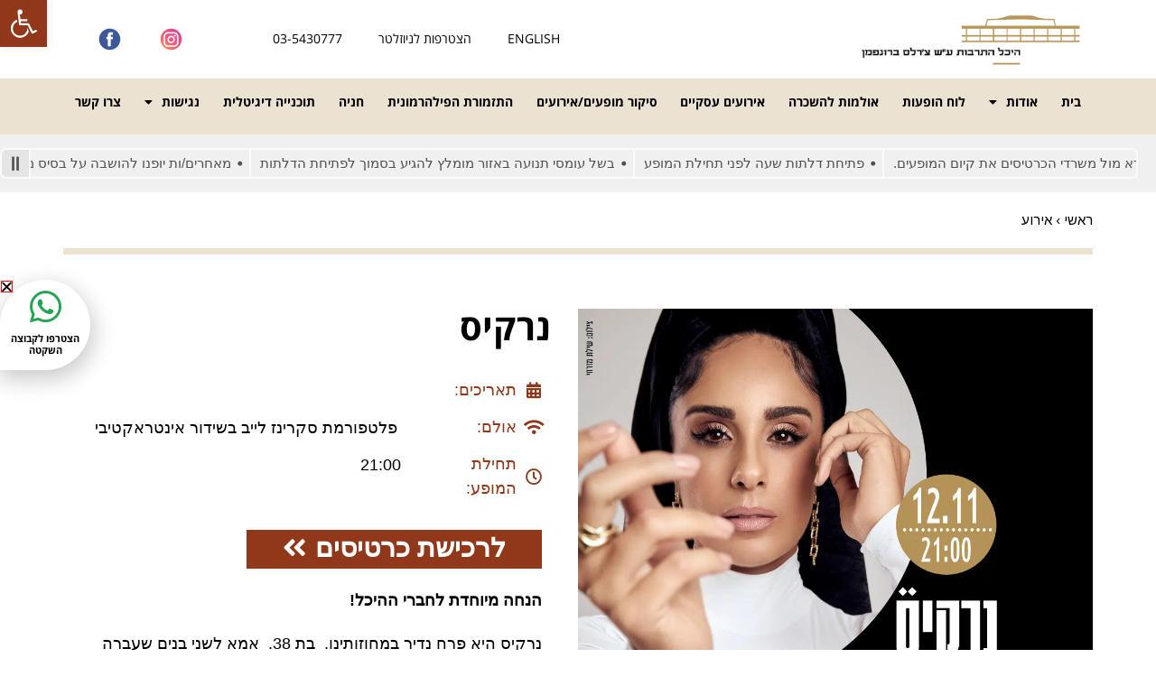

--- FILE ---
content_type: text/html; charset=UTF-8
request_url: https://www.hatarbut.co.il/events/event/%D7%A0%D7%A8%D7%A7%D7%99%D7%A1/
body_size: 40467
content:
<!DOCTYPE html>
<!--[if lt IE 7]>
<html class="no-js lt-ie9 lt-ie8 lt-ie7" dir="rtl" lang="he-IL"> <![endif]-->
<!--[if IE 7]>
<html class="no-js lt-ie9 lt-ie8" dir="rtl" lang="he-IL"> <![endif]-->
<!--[if IE 8]>
<html class="no-js lt-ie9" dir="rtl" lang="he-IL"> <![endif]-->
<!--[if gt IE 8]><!--> <html class="no-js" dir="rtl" lang="he-IL"> <!--<![endif]-->
<head>
	<meta charset="utf-8" />
	<meta name="viewport" content="width=device-width, initial-scale=1.0" />
	<title>נרקיס - היכל התרבות תל אביב</title>
	<meta name='robots' content='index, follow, max-snippet:-1, max-image-preview:large, max-video-preview:-1' />

	<!-- This site is optimized with the Yoast SEO plugin v22.8 - https://yoast.com/wordpress/plugins/seo/ -->
	<link rel="canonical" href="https://www.hatarbut.co.il/events/event/נרקיס/" />
	<meta property="og:locale" content="he_IL" />
	<meta property="og:type" content="article" />
	<meta property="og:title" content="נרקיס - היכל התרבות תל אביב" />
	<meta property="og:description" content="נרקיס תאריכים: אולם: פלטפורמת סקרינז לייב בשידור אינטראקטיבי תחילת המופע: 21:00 לרכישת כרטיסים הנחה מיוחדת לחברי ההיכל! נרקיס היא פרח נדיר במחוזותינו.  בת 38.  אמא לשני בנים שעברה בחייה מסע ארוך הן ברחבי העולם ובעיקר בתוך נבכי נפשה בכדי לגלות שהאוצר טמון היכן שאנו עומדים.שירתה פורצת חומות. נרקיס שואבת את כוחה מהיהדות ומהקשר האמיץ בינה [&hellip;]" />
	<meta property="og:url" content="https://www.hatarbut.co.il/events/event/נרקיס/" />
	<meta property="og:site_name" content="היכל התרבות תל אביב" />
	<meta property="article:modified_time" content="2020-11-01T15:53:12+00:00" />
	<meta property="og:image" content="https://www.hatarbut.co.il/wp-content/uploads/2020/10/3009-narkis-387X370.png" />
	<meta property="og:image:width" content="387" />
	<meta property="og:image:height" content="370" />
	<meta property="og:image:type" content="image/png" />
	<meta name="twitter:card" content="summary_large_image" />
	<script type="application/ld+json" class="yoast-schema-graph">{"@context":"https://schema.org","@graph":[{"@type":"WebPage","@id":"https://www.hatarbut.co.il/events/event/%d7%a0%d7%a8%d7%a7%d7%99%d7%a1/","url":"https://www.hatarbut.co.il/events/event/%d7%a0%d7%a8%d7%a7%d7%99%d7%a1/","name":"נרקיס - היכל התרבות תל אביב","isPartOf":{"@id":"https://www.hatarbut.co.il/#website"},"primaryImageOfPage":{"@id":"https://www.hatarbut.co.il/events/event/%d7%a0%d7%a8%d7%a7%d7%99%d7%a1/#primaryimage"},"image":{"@id":"https://www.hatarbut.co.il/events/event/%d7%a0%d7%a8%d7%a7%d7%99%d7%a1/#primaryimage"},"thumbnailUrl":"https://www.hatarbut.co.il/wp-content/uploads/2020/10/3009-narkis-387X370.png","datePublished":"2020-10-25T07:49:04+00:00","dateModified":"2020-11-01T15:53:12+00:00","breadcrumb":{"@id":"https://www.hatarbut.co.il/events/event/%d7%a0%d7%a8%d7%a7%d7%99%d7%a1/#breadcrumb"},"inLanguage":"he-IL","potentialAction":[{"@type":"ReadAction","target":["https://www.hatarbut.co.il/events/event/%d7%a0%d7%a8%d7%a7%d7%99%d7%a1/"]}]},{"@type":"ImageObject","inLanguage":"he-IL","@id":"https://www.hatarbut.co.il/events/event/%d7%a0%d7%a8%d7%a7%d7%99%d7%a1/#primaryimage","url":"https://www.hatarbut.co.il/wp-content/uploads/2020/10/3009-narkis-387X370.png","contentUrl":"https://www.hatarbut.co.il/wp-content/uploads/2020/10/3009-narkis-387X370.png","width":387,"height":370},{"@type":"BreadcrumbList","@id":"https://www.hatarbut.co.il/events/event/%d7%a0%d7%a8%d7%a7%d7%99%d7%a1/#breadcrumb","itemListElement":[{"@type":"ListItem","position":1,"name":"ראשי","item":"https://www.hatarbut.co.il/"},{"@type":"ListItem","position":2,"name":"אירועים","item":"https://www.hatarbut.co.il/events/event/"},{"@type":"ListItem","position":3,"name":"אונליין VOD ילדים","item":"https://www.hatarbut.co.il/events/category/hanooka-2017/"},{"@type":"ListItem","position":4,"name":"נרקיס"}]},{"@type":"WebSite","@id":"https://www.hatarbut.co.il/#website","url":"https://www.hatarbut.co.il/","name":"היכל התרבות תל אביב","description":"כל התרבות שבעולם, בהיכל אחד","potentialAction":[{"@type":"SearchAction","target":{"@type":"EntryPoint","urlTemplate":"https://www.hatarbut.co.il/?s={search_term_string}"},"query-input":"required name=search_term_string"}],"inLanguage":"he-IL"}]}</script>
	<!-- / Yoast SEO plugin. -->


<script type='application/javascript'  id='pys-version-script'>console.log('PixelYourSite Free version 9.6.0.1');</script>
<link rel="alternate" type="application/rss+xml" title="היכל התרבות תל אביב &laquo; פיד‏" href="https://www.hatarbut.co.il/feed/" />
<link rel="alternate" type="application/rss+xml" title="היכל התרבות תל אביב &laquo; פיד תגובות‏" href="https://www.hatarbut.co.il/comments/feed/" />
<script type="text/javascript">
/* <![CDATA[ */
window._wpemojiSettings = {"baseUrl":"https:\/\/s.w.org\/images\/core\/emoji\/15.0.3\/72x72\/","ext":".png","svgUrl":"https:\/\/s.w.org\/images\/core\/emoji\/15.0.3\/svg\/","svgExt":".svg","source":{"wpemoji":"https:\/\/www.hatarbut.co.il\/wp-includes\/js\/wp-emoji.js?ver=6.5.7","twemoji":"https:\/\/www.hatarbut.co.il\/wp-includes\/js\/twemoji.js?ver=6.5.7"}};
/**
 * @output wp-includes/js/wp-emoji-loader.js
 */

/**
 * Emoji Settings as exported in PHP via _print_emoji_detection_script().
 * @typedef WPEmojiSettings
 * @type {object}
 * @property {?object} source
 * @property {?string} source.concatemoji
 * @property {?string} source.twemoji
 * @property {?string} source.wpemoji
 * @property {?boolean} DOMReady
 * @property {?Function} readyCallback
 */

/**
 * Support tests.
 * @typedef SupportTests
 * @type {object}
 * @property {?boolean} flag
 * @property {?boolean} emoji
 */

/**
 * IIFE to detect emoji support and load Twemoji if needed.
 *
 * @param {Window} window
 * @param {Document} document
 * @param {WPEmojiSettings} settings
 */
( function wpEmojiLoader( window, document, settings ) {
	if ( typeof Promise === 'undefined' ) {
		return;
	}

	var sessionStorageKey = 'wpEmojiSettingsSupports';
	var tests = [ 'flag', 'emoji' ];

	/**
	 * Checks whether the browser supports offloading to a Worker.
	 *
	 * @since 6.3.0
	 *
	 * @private
	 *
	 * @returns {boolean}
	 */
	function supportsWorkerOffloading() {
		return (
			typeof Worker !== 'undefined' &&
			typeof OffscreenCanvas !== 'undefined' &&
			typeof URL !== 'undefined' &&
			URL.createObjectURL &&
			typeof Blob !== 'undefined'
		);
	}

	/**
	 * @typedef SessionSupportTests
	 * @type {object}
	 * @property {number} timestamp
	 * @property {SupportTests} supportTests
	 */

	/**
	 * Get support tests from session.
	 *
	 * @since 6.3.0
	 *
	 * @private
	 *
	 * @returns {?SupportTests} Support tests, or null if not set or older than 1 week.
	 */
	function getSessionSupportTests() {
		try {
			/** @type {SessionSupportTests} */
			var item = JSON.parse(
				sessionStorage.getItem( sessionStorageKey )
			);
			if (
				typeof item === 'object' &&
				typeof item.timestamp === 'number' &&
				new Date().valueOf() < item.timestamp + 604800 && // Note: Number is a week in seconds.
				typeof item.supportTests === 'object'
			) {
				return item.supportTests;
			}
		} catch ( e ) {}
		return null;
	}

	/**
	 * Persist the supports in session storage.
	 *
	 * @since 6.3.0
	 *
	 * @private
	 *
	 * @param {SupportTests} supportTests Support tests.
	 */
	function setSessionSupportTests( supportTests ) {
		try {
			/** @type {SessionSupportTests} */
			var item = {
				supportTests: supportTests,
				timestamp: new Date().valueOf()
			};

			sessionStorage.setItem(
				sessionStorageKey,
				JSON.stringify( item )
			);
		} catch ( e ) {}
	}

	/**
	 * Checks if two sets of Emoji characters render the same visually.
	 *
	 * This function may be serialized to run in a Worker. Therefore, it cannot refer to variables from the containing
	 * scope. Everything must be passed by parameters.
	 *
	 * @since 4.9.0
	 *
	 * @private
	 *
	 * @param {CanvasRenderingContext2D} context 2D Context.
	 * @param {string} set1 Set of Emoji to test.
	 * @param {string} set2 Set of Emoji to test.
	 *
	 * @return {boolean} True if the two sets render the same.
	 */
	function emojiSetsRenderIdentically( context, set1, set2 ) {
		// Cleanup from previous test.
		context.clearRect( 0, 0, context.canvas.width, context.canvas.height );
		context.fillText( set1, 0, 0 );
		var rendered1 = new Uint32Array(
			context.getImageData(
				0,
				0,
				context.canvas.width,
				context.canvas.height
			).data
		);

		// Cleanup from previous test.
		context.clearRect( 0, 0, context.canvas.width, context.canvas.height );
		context.fillText( set2, 0, 0 );
		var rendered2 = new Uint32Array(
			context.getImageData(
				0,
				0,
				context.canvas.width,
				context.canvas.height
			).data
		);

		return rendered1.every( function ( rendered2Data, index ) {
			return rendered2Data === rendered2[ index ];
		} );
	}

	/**
	 * Determines if the browser properly renders Emoji that Twemoji can supplement.
	 *
	 * This function may be serialized to run in a Worker. Therefore, it cannot refer to variables from the containing
	 * scope. Everything must be passed by parameters.
	 *
	 * @since 4.2.0
	 *
	 * @private
	 *
	 * @param {CanvasRenderingContext2D} context 2D Context.
	 * @param {string} type Whether to test for support of "flag" or "emoji".
	 * @param {Function} emojiSetsRenderIdentically Reference to emojiSetsRenderIdentically function, needed due to minification.
	 *
	 * @return {boolean} True if the browser can render emoji, false if it cannot.
	 */
	function browserSupportsEmoji( context, type, emojiSetsRenderIdentically ) {
		var isIdentical;

		switch ( type ) {
			case 'flag':
				/*
				 * Test for Transgender flag compatibility. Added in Unicode 13.
				 *
				 * To test for support, we try to render it, and compare the rendering to how it would look if
				 * the browser doesn't render it correctly (white flag emoji + transgender symbol).
				 */
				isIdentical = emojiSetsRenderIdentically(
					context,
					'\uD83C\uDFF3\uFE0F\u200D\u26A7\uFE0F', // as a zero-width joiner sequence
					'\uD83C\uDFF3\uFE0F\u200B\u26A7\uFE0F' // separated by a zero-width space
				);

				if ( isIdentical ) {
					return false;
				}

				/*
				 * Test for UN flag compatibility. This is the least supported of the letter locale flags,
				 * so gives us an easy test for full support.
				 *
				 * To test for support, we try to render it, and compare the rendering to how it would look if
				 * the browser doesn't render it correctly ([U] + [N]).
				 */
				isIdentical = emojiSetsRenderIdentically(
					context,
					'\uD83C\uDDFA\uD83C\uDDF3', // as the sequence of two code points
					'\uD83C\uDDFA\u200B\uD83C\uDDF3' // as the two code points separated by a zero-width space
				);

				if ( isIdentical ) {
					return false;
				}

				/*
				 * Test for English flag compatibility. England is a country in the United Kingdom, it
				 * does not have a two letter locale code but rather a five letter sub-division code.
				 *
				 * To test for support, we try to render it, and compare the rendering to how it would look if
				 * the browser doesn't render it correctly (black flag emoji + [G] + [B] + [E] + [N] + [G]).
				 */
				isIdentical = emojiSetsRenderIdentically(
					context,
					// as the flag sequence
					'\uD83C\uDFF4\uDB40\uDC67\uDB40\uDC62\uDB40\uDC65\uDB40\uDC6E\uDB40\uDC67\uDB40\uDC7F',
					// with each code point separated by a zero-width space
					'\uD83C\uDFF4\u200B\uDB40\uDC67\u200B\uDB40\uDC62\u200B\uDB40\uDC65\u200B\uDB40\uDC6E\u200B\uDB40\uDC67\u200B\uDB40\uDC7F'
				);

				return ! isIdentical;
			case 'emoji':
				/*
				 * Four and twenty blackbirds baked in a pie.
				 *
				 * To test for Emoji 15.0 support, try to render a new emoji: Blackbird.
				 *
				 * The Blackbird is a ZWJ sequence combining 🐦 Bird and ⬛ large black square.,
				 *
				 * 0x1F426 (\uD83D\uDC26) == Bird
				 * 0x200D == Zero-Width Joiner (ZWJ) that links the code points for the new emoji or
				 * 0x200B == Zero-Width Space (ZWS) that is rendered for clients not supporting the new emoji.
				 * 0x2B1B == Large Black Square
				 *
				 * When updating this test for future Emoji releases, ensure that individual emoji that make up the
				 * sequence come from older emoji standards.
				 */
				isIdentical = emojiSetsRenderIdentically(
					context,
					'\uD83D\uDC26\u200D\u2B1B', // as the zero-width joiner sequence
					'\uD83D\uDC26\u200B\u2B1B' // separated by a zero-width space
				);

				return ! isIdentical;
		}

		return false;
	}

	/**
	 * Checks emoji support tests.
	 *
	 * This function may be serialized to run in a Worker. Therefore, it cannot refer to variables from the containing
	 * scope. Everything must be passed by parameters.
	 *
	 * @since 6.3.0
	 *
	 * @private
	 *
	 * @param {string[]} tests Tests.
	 * @param {Function} browserSupportsEmoji Reference to browserSupportsEmoji function, needed due to minification.
	 * @param {Function} emojiSetsRenderIdentically Reference to emojiSetsRenderIdentically function, needed due to minification.
	 *
	 * @return {SupportTests} Support tests.
	 */
	function testEmojiSupports( tests, browserSupportsEmoji, emojiSetsRenderIdentically ) {
		var canvas;
		if (
			typeof WorkerGlobalScope !== 'undefined' &&
			self instanceof WorkerGlobalScope
		) {
			canvas = new OffscreenCanvas( 300, 150 ); // Dimensions are default for HTMLCanvasElement.
		} else {
			canvas = document.createElement( 'canvas' );
		}

		var context = canvas.getContext( '2d', { willReadFrequently: true } );

		/*
		 * Chrome on OS X added native emoji rendering in M41. Unfortunately,
		 * it doesn't work when the font is bolder than 500 weight. So, we
		 * check for bold rendering support to avoid invisible emoji in Chrome.
		 */
		context.textBaseline = 'top';
		context.font = '600 32px Arial';

		var supports = {};
		tests.forEach( function ( test ) {
			supports[ test ] = browserSupportsEmoji( context, test, emojiSetsRenderIdentically );
		} );
		return supports;
	}

	/**
	 * Adds a script to the head of the document.
	 *
	 * @ignore
	 *
	 * @since 4.2.0
	 *
	 * @param {string} src The url where the script is located.
	 *
	 * @return {void}
	 */
	function addScript( src ) {
		var script = document.createElement( 'script' );
		script.src = src;
		script.defer = true;
		document.head.appendChild( script );
	}

	settings.supports = {
		everything: true,
		everythingExceptFlag: true
	};

	// Create a promise for DOMContentLoaded since the worker logic may finish after the event has fired.
	var domReadyPromise = new Promise( function ( resolve ) {
		document.addEventListener( 'DOMContentLoaded', resolve, {
			once: true
		} );
	} );

	// Obtain the emoji support from the browser, asynchronously when possible.
	new Promise( function ( resolve ) {
		var supportTests = getSessionSupportTests();
		if ( supportTests ) {
			resolve( supportTests );
			return;
		}

		if ( supportsWorkerOffloading() ) {
			try {
				// Note that the functions are being passed as arguments due to minification.
				var workerScript =
					'postMessage(' +
					testEmojiSupports.toString() +
					'(' +
					[
						JSON.stringify( tests ),
						browserSupportsEmoji.toString(),
						emojiSetsRenderIdentically.toString()
					].join( ',' ) +
					'));';
				var blob = new Blob( [ workerScript ], {
					type: 'text/javascript'
				} );
				var worker = new Worker( URL.createObjectURL( blob ), { name: 'wpTestEmojiSupports' } );
				worker.onmessage = function ( event ) {
					supportTests = event.data;
					setSessionSupportTests( supportTests );
					worker.terminate();
					resolve( supportTests );
				};
				return;
			} catch ( e ) {}
		}

		supportTests = testEmojiSupports( tests, browserSupportsEmoji, emojiSetsRenderIdentically );
		setSessionSupportTests( supportTests );
		resolve( supportTests );
	} )
		// Once the browser emoji support has been obtained from the session, finalize the settings.
		.then( function ( supportTests ) {
			/*
			 * Tests the browser support for flag emojis and other emojis, and adjusts the
			 * support settings accordingly.
			 */
			for ( var test in supportTests ) {
				settings.supports[ test ] = supportTests[ test ];

				settings.supports.everything =
					settings.supports.everything && settings.supports[ test ];

				if ( 'flag' !== test ) {
					settings.supports.everythingExceptFlag =
						settings.supports.everythingExceptFlag &&
						settings.supports[ test ];
				}
			}

			settings.supports.everythingExceptFlag =
				settings.supports.everythingExceptFlag &&
				! settings.supports.flag;

			// Sets DOMReady to false and assigns a ready function to settings.
			settings.DOMReady = false;
			settings.readyCallback = function () {
				settings.DOMReady = true;
			};
		} )
		.then( function () {
			return domReadyPromise;
		} )
		.then( function () {
			// When the browser can not render everything we need to load a polyfill.
			if ( ! settings.supports.everything ) {
				settings.readyCallback();

				var src = settings.source || {};

				if ( src.concatemoji ) {
					addScript( src.concatemoji );
				} else if ( src.wpemoji && src.twemoji ) {
					addScript( src.twemoji );
					addScript( src.wpemoji );
				}
			}
		} );
} )( window, document, window._wpemojiSettings );

/* ]]> */
</script>
<link rel='stylesheet' id='cnss_font_awesome_css-css' href='https://www.hatarbut.co.il/wp-content/plugins/easy-social-icons/css/font-awesome/css/all.min.css?ver=5.7.2' type='text/css' media='all' />
<link rel='stylesheet' id='cnss_font_awesome_v4_shims-css' href='https://www.hatarbut.co.il/wp-content/plugins/easy-social-icons/css/font-awesome/css/v4-shims.min.css?ver=5.7.2' type='text/css' media='all' />
<link rel='stylesheet' id='cnss_css-css' href='https://www.hatarbut.co.il/wp-content/plugins/easy-social-icons/css/cnss.css?ver=1.0' type='text/css' media='all' />
<style id='wp-emoji-styles-inline-css' type='text/css'>

	img.wp-smiley, img.emoji {
		display: inline !important;
		border: none !important;
		box-shadow: none !important;
		height: 1em !important;
		width: 1em !important;
		margin: 0 0.07em !important;
		vertical-align: -0.1em !important;
		background: none !important;
		padding: 0 !important;
	}
</style>
<style id='classic-theme-styles-inline-css' type='text/css'>
/**
 * These rules are needed for backwards compatibility.
 * They should match the button element rules in the base theme.json file.
 */
.wp-block-button__link {
	color: #ffffff;
	background-color: #32373c;
	border-radius: 9999px; /* 100% causes an oval, but any explicit but really high value retains the pill shape. */

	/* This needs a low specificity so it won't override the rules from the button element if defined in theme.json. */
	box-shadow: none;
	text-decoration: none;

	/* The extra 2px are added to size solids the same as the outline versions.*/
	padding: calc(0.667em + 2px) calc(1.333em + 2px);

	font-size: 1.125em;
}

.wp-block-file__button {
	background: #32373c;
	color: #ffffff;
	text-decoration: none;
}

</style>
<style id='global-styles-inline-css' type='text/css'>
body{--wp--preset--color--black: #000000;--wp--preset--color--cyan-bluish-gray: #abb8c3;--wp--preset--color--white: #ffffff;--wp--preset--color--pale-pink: #f78da7;--wp--preset--color--vivid-red: #cf2e2e;--wp--preset--color--luminous-vivid-orange: #ff6900;--wp--preset--color--luminous-vivid-amber: #fcb900;--wp--preset--color--light-green-cyan: #7bdcb5;--wp--preset--color--vivid-green-cyan: #00d084;--wp--preset--color--pale-cyan-blue: #8ed1fc;--wp--preset--color--vivid-cyan-blue: #0693e3;--wp--preset--color--vivid-purple: #9b51e0;--wp--preset--gradient--vivid-cyan-blue-to-vivid-purple: linear-gradient(135deg,rgba(6,147,227,1) 0%,rgb(155,81,224) 100%);--wp--preset--gradient--light-green-cyan-to-vivid-green-cyan: linear-gradient(135deg,rgb(122,220,180) 0%,rgb(0,208,130) 100%);--wp--preset--gradient--luminous-vivid-amber-to-luminous-vivid-orange: linear-gradient(135deg,rgba(252,185,0,1) 0%,rgba(255,105,0,1) 100%);--wp--preset--gradient--luminous-vivid-orange-to-vivid-red: linear-gradient(135deg,rgba(255,105,0,1) 0%,rgb(207,46,46) 100%);--wp--preset--gradient--very-light-gray-to-cyan-bluish-gray: linear-gradient(135deg,rgb(238,238,238) 0%,rgb(169,184,195) 100%);--wp--preset--gradient--cool-to-warm-spectrum: linear-gradient(135deg,rgb(74,234,220) 0%,rgb(151,120,209) 20%,rgb(207,42,186) 40%,rgb(238,44,130) 60%,rgb(251,105,98) 80%,rgb(254,248,76) 100%);--wp--preset--gradient--blush-light-purple: linear-gradient(135deg,rgb(255,206,236) 0%,rgb(152,150,240) 100%);--wp--preset--gradient--blush-bordeaux: linear-gradient(135deg,rgb(254,205,165) 0%,rgb(254,45,45) 50%,rgb(107,0,62) 100%);--wp--preset--gradient--luminous-dusk: linear-gradient(135deg,rgb(255,203,112) 0%,rgb(199,81,192) 50%,rgb(65,88,208) 100%);--wp--preset--gradient--pale-ocean: linear-gradient(135deg,rgb(255,245,203) 0%,rgb(182,227,212) 50%,rgb(51,167,181) 100%);--wp--preset--gradient--electric-grass: linear-gradient(135deg,rgb(202,248,128) 0%,rgb(113,206,126) 100%);--wp--preset--gradient--midnight: linear-gradient(135deg,rgb(2,3,129) 0%,rgb(40,116,252) 100%);--wp--preset--font-size--small: 13px;--wp--preset--font-size--medium: 20px;--wp--preset--font-size--large: 36px;--wp--preset--font-size--x-large: 42px;--wp--preset--spacing--20: 0.44rem;--wp--preset--spacing--30: 0.67rem;--wp--preset--spacing--40: 1rem;--wp--preset--spacing--50: 1.5rem;--wp--preset--spacing--60: 2.25rem;--wp--preset--spacing--70: 3.38rem;--wp--preset--spacing--80: 5.06rem;--wp--preset--shadow--natural: 6px 6px 9px rgba(0, 0, 0, 0.2);--wp--preset--shadow--deep: 12px 12px 50px rgba(0, 0, 0, 0.4);--wp--preset--shadow--sharp: 6px 6px 0px rgba(0, 0, 0, 0.2);--wp--preset--shadow--outlined: 6px 6px 0px -3px rgba(255, 255, 255, 1), 6px 6px rgba(0, 0, 0, 1);--wp--preset--shadow--crisp: 6px 6px 0px rgba(0, 0, 0, 1);}:where(.is-layout-flex){gap: 0.5em;}:where(.is-layout-grid){gap: 0.5em;}body .is-layout-flex{display: flex;}body .is-layout-flex{flex-wrap: wrap;align-items: center;}body .is-layout-flex > *{margin: 0;}body .is-layout-grid{display: grid;}body .is-layout-grid > *{margin: 0;}:where(.wp-block-columns.is-layout-flex){gap: 2em;}:where(.wp-block-columns.is-layout-grid){gap: 2em;}:where(.wp-block-post-template.is-layout-flex){gap: 1.25em;}:where(.wp-block-post-template.is-layout-grid){gap: 1.25em;}.has-black-color{color: var(--wp--preset--color--black) !important;}.has-cyan-bluish-gray-color{color: var(--wp--preset--color--cyan-bluish-gray) !important;}.has-white-color{color: var(--wp--preset--color--white) !important;}.has-pale-pink-color{color: var(--wp--preset--color--pale-pink) !important;}.has-vivid-red-color{color: var(--wp--preset--color--vivid-red) !important;}.has-luminous-vivid-orange-color{color: var(--wp--preset--color--luminous-vivid-orange) !important;}.has-luminous-vivid-amber-color{color: var(--wp--preset--color--luminous-vivid-amber) !important;}.has-light-green-cyan-color{color: var(--wp--preset--color--light-green-cyan) !important;}.has-vivid-green-cyan-color{color: var(--wp--preset--color--vivid-green-cyan) !important;}.has-pale-cyan-blue-color{color: var(--wp--preset--color--pale-cyan-blue) !important;}.has-vivid-cyan-blue-color{color: var(--wp--preset--color--vivid-cyan-blue) !important;}.has-vivid-purple-color{color: var(--wp--preset--color--vivid-purple) !important;}.has-black-background-color{background-color: var(--wp--preset--color--black) !important;}.has-cyan-bluish-gray-background-color{background-color: var(--wp--preset--color--cyan-bluish-gray) !important;}.has-white-background-color{background-color: var(--wp--preset--color--white) !important;}.has-pale-pink-background-color{background-color: var(--wp--preset--color--pale-pink) !important;}.has-vivid-red-background-color{background-color: var(--wp--preset--color--vivid-red) !important;}.has-luminous-vivid-orange-background-color{background-color: var(--wp--preset--color--luminous-vivid-orange) !important;}.has-luminous-vivid-amber-background-color{background-color: var(--wp--preset--color--luminous-vivid-amber) !important;}.has-light-green-cyan-background-color{background-color: var(--wp--preset--color--light-green-cyan) !important;}.has-vivid-green-cyan-background-color{background-color: var(--wp--preset--color--vivid-green-cyan) !important;}.has-pale-cyan-blue-background-color{background-color: var(--wp--preset--color--pale-cyan-blue) !important;}.has-vivid-cyan-blue-background-color{background-color: var(--wp--preset--color--vivid-cyan-blue) !important;}.has-vivid-purple-background-color{background-color: var(--wp--preset--color--vivid-purple) !important;}.has-black-border-color{border-color: var(--wp--preset--color--black) !important;}.has-cyan-bluish-gray-border-color{border-color: var(--wp--preset--color--cyan-bluish-gray) !important;}.has-white-border-color{border-color: var(--wp--preset--color--white) !important;}.has-pale-pink-border-color{border-color: var(--wp--preset--color--pale-pink) !important;}.has-vivid-red-border-color{border-color: var(--wp--preset--color--vivid-red) !important;}.has-luminous-vivid-orange-border-color{border-color: var(--wp--preset--color--luminous-vivid-orange) !important;}.has-luminous-vivid-amber-border-color{border-color: var(--wp--preset--color--luminous-vivid-amber) !important;}.has-light-green-cyan-border-color{border-color: var(--wp--preset--color--light-green-cyan) !important;}.has-vivid-green-cyan-border-color{border-color: var(--wp--preset--color--vivid-green-cyan) !important;}.has-pale-cyan-blue-border-color{border-color: var(--wp--preset--color--pale-cyan-blue) !important;}.has-vivid-cyan-blue-border-color{border-color: var(--wp--preset--color--vivid-cyan-blue) !important;}.has-vivid-purple-border-color{border-color: var(--wp--preset--color--vivid-purple) !important;}.has-vivid-cyan-blue-to-vivid-purple-gradient-background{background: var(--wp--preset--gradient--vivid-cyan-blue-to-vivid-purple) !important;}.has-light-green-cyan-to-vivid-green-cyan-gradient-background{background: var(--wp--preset--gradient--light-green-cyan-to-vivid-green-cyan) !important;}.has-luminous-vivid-amber-to-luminous-vivid-orange-gradient-background{background: var(--wp--preset--gradient--luminous-vivid-amber-to-luminous-vivid-orange) !important;}.has-luminous-vivid-orange-to-vivid-red-gradient-background{background: var(--wp--preset--gradient--luminous-vivid-orange-to-vivid-red) !important;}.has-very-light-gray-to-cyan-bluish-gray-gradient-background{background: var(--wp--preset--gradient--very-light-gray-to-cyan-bluish-gray) !important;}.has-cool-to-warm-spectrum-gradient-background{background: var(--wp--preset--gradient--cool-to-warm-spectrum) !important;}.has-blush-light-purple-gradient-background{background: var(--wp--preset--gradient--blush-light-purple) !important;}.has-blush-bordeaux-gradient-background{background: var(--wp--preset--gradient--blush-bordeaux) !important;}.has-luminous-dusk-gradient-background{background: var(--wp--preset--gradient--luminous-dusk) !important;}.has-pale-ocean-gradient-background{background: var(--wp--preset--gradient--pale-ocean) !important;}.has-electric-grass-gradient-background{background: var(--wp--preset--gradient--electric-grass) !important;}.has-midnight-gradient-background{background: var(--wp--preset--gradient--midnight) !important;}.has-small-font-size{font-size: var(--wp--preset--font-size--small) !important;}.has-medium-font-size{font-size: var(--wp--preset--font-size--medium) !important;}.has-large-font-size{font-size: var(--wp--preset--font-size--large) !important;}.has-x-large-font-size{font-size: var(--wp--preset--font-size--x-large) !important;}
.wp-block-navigation a:where(:not(.wp-element-button)){color: inherit;}
:where(.wp-block-post-template.is-layout-flex){gap: 1.25em;}:where(.wp-block-post-template.is-layout-grid){gap: 1.25em;}
:where(.wp-block-columns.is-layout-flex){gap: 2em;}:where(.wp-block-columns.is-layout-grid){gap: 2em;}
.wp-block-pullquote{font-size: 1.5em;line-height: 1.6;}
</style>
<link rel='stylesheet' id='rs-plugin-settings-css' href='https://www.hatarbut.co.il/wp-content/plugins/revslider/public/assets/css/settings.css?ver=5.3.0.2' type='text/css' media='all' />
<style id='rs-plugin-settings-inline-css' type='text/css'>
#rs-demo-id {}
</style>
<link rel='stylesheet' id='elementor-icons-css' href='https://www.hatarbut.co.il/wp-content/plugins/elementor/assets/lib/eicons/css/elementor-icons.css?ver=5.29.0' type='text/css' media='all' />
<link rel='stylesheet' id='elementor-frontend-css' href='https://www.hatarbut.co.il/wp-content/plugins/elementor/assets/css/frontend-rtl.css?ver=3.21.8' type='text/css' media='all' />
<link rel='stylesheet' id='swiper-css' href='https://www.hatarbut.co.il/wp-content/plugins/elementor/assets/lib/swiper/v8/css/swiper.css?ver=8.4.5' type='text/css' media='all' />
<link rel='stylesheet' id='elementor-post-24430-css' href='https://www.hatarbut.co.il/wp-content/uploads/elementor/css/post-24430.css?ver=1766428858' type='text/css' media='all' />
<link rel='stylesheet' id='elementor-pro-css' href='https://www.hatarbut.co.il/wp-content/plugins/elementor-pro/assets/css/frontend-rtl.css?ver=3.21.3' type='text/css' media='all' />
<link rel='stylesheet' id='font-awesome-5-all-css' href='https://www.hatarbut.co.il/wp-content/plugins/elementor/assets/lib/font-awesome/css/all.css?ver=3.21.8' type='text/css' media='all' />
<link rel='stylesheet' id='font-awesome-4-shim-css' href='https://www.hatarbut.co.il/wp-content/plugins/elementor/assets/lib/font-awesome/css/v4-shims.css?ver=3.21.8' type='text/css' media='all' />
<link rel='stylesheet' id='elementor-post-19409-css' href='https://www.hatarbut.co.il/wp-content/uploads/elementor/css/post-19409.css?ver=1765219680' type='text/css' media='all' />
<link rel='stylesheet' id='elementor-post-18786-css' href='https://www.hatarbut.co.il/wp-content/uploads/elementor/css/post-18786.css?ver=1765207409' type='text/css' media='all' />
<link rel='stylesheet' id='elementor-post-18808-css' href='https://www.hatarbut.co.il/wp-content/uploads/elementor/css/post-18808.css?ver=1765286015' type='text/css' media='all' />
<link rel='stylesheet' id='elementor-post-42694-css' href='https://www.hatarbut.co.il/wp-content/uploads/elementor/css/post-42694.css?ver=1765791385' type='text/css' media='all' />
<link rel='stylesheet' id='elementor-post-22158-css' href='https://www.hatarbut.co.il/wp-content/uploads/elementor/css/post-22158.css?ver=1765207409' type='text/css' media='all' />
<link rel='stylesheet' id='elementor-post-19131-css' href='https://www.hatarbut.co.il/wp-content/uploads/elementor/css/post-19131.css?ver=1765207409' type='text/css' media='all' />
<link rel='stylesheet' id='pojo-a11y-css' href='https://www.hatarbut.co.il/wp-content/plugins/pojo-accessibility/assets/css/style.min.css?ver=1.0.0' type='text/css' media='all' />
<link rel='stylesheet' id='pojo-css-framework-css' href='https://www.hatarbut.co.il/wp-content/themes/toscana/assets/bootstrap/css/bootstrap.min.css?ver=3.2.0' type='text/css' media='all' />
<link rel='stylesheet' id='font-awesome-css' href='https://www.hatarbut.co.il/wp-content/plugins/elementor/assets/lib/font-awesome/css/font-awesome.css?ver=4.7.0' type='text/css' media='all' />
<link rel='stylesheet' id='photoswipe-css' href='https://www.hatarbut.co.il/wp-content/plugins/pojo-lightbox/assets/photoswipe/photoswipe.min.css?ver=6.5.7' type='text/css' media='all' />
<link rel='stylesheet' id='photoswipe-skin-css' href='https://www.hatarbut.co.il/wp-content/plugins/pojo-lightbox/assets/photoswipe/default-skin/default-skin.min.css?ver=6.5.7' type='text/css' media='all' />
<link rel='stylesheet' id='pojo-base-style-css' href='https://www.hatarbut.co.il/wp-content/themes/toscana/core/assets/css/style.min.css?ver=1.8.1' type='text/css' media='all' />
<link rel='stylesheet' id='pojo-style-css' href='https://www.hatarbut.co.il/wp-content/themes/toscana-child/assets/css/style.css?ver=1.8.1' type='text/css' media='all' />
<link rel='stylesheet' id='pojo-base-style-rtl-css' href='https://www.hatarbut.co.il/wp-content/themes/toscana/core/assets/css/rtl.min.css?ver=1.8.1' type='text/css' media='all' />
<link rel='stylesheet' id='pojo-style-rtl-css' href='https://www.hatarbut.co.il/wp-content/themes/toscana-child/assets/css/rtl.css?ver=1.8.1' type='text/css' media='all' />
<link rel='stylesheet' id='call-now-button-modern-style-css' href='https://www.hatarbut.co.il/wp-content/plugins/call-now-button/resources/style/modern.css?ver=1.4.9' type='text/css' media='all' />
<link rel='stylesheet' id='google-fonts-1-css' href='https://fonts.googleapis.com/css?family=Roboto%3A100%2C100italic%2C200%2C200italic%2C300%2C300italic%2C400%2C400italic%2C500%2C500italic%2C600%2C600italic%2C700%2C700italic%2C800%2C800italic%2C900%2C900italic%7CRoboto+Slab%3A100%2C100italic%2C200%2C200italic%2C300%2C300italic%2C400%2C400italic%2C500%2C500italic%2C600%2C600italic%2C700%2C700italic%2C800%2C800italic%2C900%2C900italic%7COpen+Sans%3A100%2C100italic%2C200%2C200italic%2C300%2C300italic%2C400%2C400italic%2C500%2C500italic%2C600%2C600italic%2C700%2C700italic%2C800%2C800italic%2C900%2C900italic&#038;display=auto&#038;subset=hebrew&#038;ver=6.5.7' type='text/css' media='all' />
<link rel='stylesheet' id='google-earlyaccess-2-css' href='https://fonts.googleapis.com/earlyaccess/opensanshebrew.css?ver=6.5.7' type='text/css' media='all' />
<link rel='stylesheet' id='elementor-icons-shared-0-css' href='https://www.hatarbut.co.il/wp-content/plugins/elementor/assets/lib/font-awesome/css/fontawesome.css?ver=5.15.3' type='text/css' media='all' />
<link rel='stylesheet' id='elementor-icons-fa-solid-css' href='https://www.hatarbut.co.il/wp-content/plugins/elementor/assets/lib/font-awesome/css/solid.css?ver=5.15.3' type='text/css' media='all' />
<link rel='stylesheet' id='elementor-icons-fa-brands-css' href='https://www.hatarbut.co.il/wp-content/plugins/elementor/assets/lib/font-awesome/css/brands.css?ver=5.15.3' type='text/css' media='all' />
<link rel="preconnect" href="https://fonts.gstatic.com/" crossorigin><script type="text/javascript" src="https://www.hatarbut.co.il/wp-includes/js/jquery/jquery.js?ver=3.7.1" id="jquery-core-js"></script>
<script type="text/javascript" src="https://www.hatarbut.co.il/wp-includes/js/jquery/jquery-migrate.js?ver=3.4.1" id="jquery-migrate-js"></script>
<script type="text/javascript" src="https://www.hatarbut.co.il/wp-content/plugins/easy-social-icons/js/cnss.js?ver=1.0" id="cnss_js-js"></script>
<script type="text/javascript" src="https://www.hatarbut.co.il/wp-content/plugins/revslider/public/assets/js/jquery.themepunch.tools.min.js?ver=5.3.0.2" id="tp-tools-js"></script>
<script type="text/javascript" src="https://www.hatarbut.co.il/wp-content/plugins/revslider/public/assets/js/jquery.themepunch.revolution.min.js?ver=5.3.0.2" id="revmin-js"></script>
<script type="text/javascript" src="https://www.hatarbut.co.il/wp-content/plugins/elementor/assets/lib/font-awesome/js/v4-shims.js?ver=3.21.8" id="font-awesome-4-shim-js"></script>
<script type="text/javascript" src="https://www.hatarbut.co.il/wp-content/plugins/pixelyoursite/dist/scripts/jquery.bind-first-0.2.3.min.js?ver=6.5.7" id="jquery-bind-first-js"></script>
<script type="text/javascript" src="https://www.hatarbut.co.il/wp-content/plugins/pixelyoursite/dist/scripts/js.cookie-2.1.3.min.js?ver=2.1.3" id="js-cookie-pys-js"></script>
<script type="text/javascript" id="pys-js-extra">
/* <![CDATA[ */
var pysOptions = {"staticEvents":{"facebook":{"init_event":[{"delay":0,"type":"static","name":"PageView","pixelIds":["1896315450629526"],"eventID":"5c943e92-7c3b-444f-b0be-a5b6fb7547a5","params":{"page_title":"\u05e0\u05e8\u05e7\u05d9\u05e1","post_type":"event","post_id":19409,"plugin":"PixelYourSite","user_role":"guest","event_url":"www.hatarbut.co.il\/events\/event\/%D7%A0%D7%A8%D7%A7%D7%99%D7%A1\/"},"e_id":"init_event","ids":[],"hasTimeWindow":false,"timeWindow":0,"woo_order":"","edd_order":""}]}},"dynamicEvents":{"automatic_event_form":{"facebook":{"delay":0,"type":"dyn","name":"Form","pixelIds":["1896315450629526"],"eventID":"ad127cee-4ee2-4d33-9699-c6fa3eee2361","params":{"page_title":"\u05e0\u05e8\u05e7\u05d9\u05e1","post_type":"event","post_id":19409,"plugin":"PixelYourSite","user_role":"guest","event_url":"www.hatarbut.co.il\/events\/event\/%D7%A0%D7%A8%D7%A7%D7%99%D7%A1\/"},"e_id":"automatic_event_form","ids":[],"hasTimeWindow":false,"timeWindow":0,"woo_order":"","edd_order":""}},"automatic_event_download":{"facebook":{"delay":0,"type":"dyn","name":"Download","extensions":["","doc","exe","js","pdf","ppt","tgz","zip","xls"],"pixelIds":["1896315450629526"],"eventID":"47fff5e2-8403-405a-b902-73db4bc5ee4a","params":{"page_title":"\u05e0\u05e8\u05e7\u05d9\u05e1","post_type":"event","post_id":19409,"plugin":"PixelYourSite","user_role":"guest","event_url":"www.hatarbut.co.il\/events\/event\/%D7%A0%D7%A8%D7%A7%D7%99%D7%A1\/"},"e_id":"automatic_event_download","ids":[],"hasTimeWindow":false,"timeWindow":0,"woo_order":"","edd_order":""}},"automatic_event_comment":{"facebook":{"delay":0,"type":"dyn","name":"Comment","pixelIds":["1896315450629526"],"eventID":"c33e16e5-8f5c-4fd8-94de-ba659d498b08","params":{"page_title":"\u05e0\u05e8\u05e7\u05d9\u05e1","post_type":"event","post_id":19409,"plugin":"PixelYourSite","user_role":"guest","event_url":"www.hatarbut.co.il\/events\/event\/%D7%A0%D7%A8%D7%A7%D7%99%D7%A1\/"},"e_id":"automatic_event_comment","ids":[],"hasTimeWindow":false,"timeWindow":0,"woo_order":"","edd_order":""}},"automatic_event_scroll":{"facebook":{"delay":0,"type":"dyn","name":"PageScroll","scroll_percent":30,"pixelIds":["1896315450629526"],"eventID":"2a712e7f-4f44-42bd-ab1a-eab7e109fefd","params":{"page_title":"\u05e0\u05e8\u05e7\u05d9\u05e1","post_type":"event","post_id":19409,"plugin":"PixelYourSite","user_role":"guest","event_url":"www.hatarbut.co.il\/events\/event\/%D7%A0%D7%A8%D7%A7%D7%99%D7%A1\/"},"e_id":"automatic_event_scroll","ids":[],"hasTimeWindow":false,"timeWindow":0,"woo_order":"","edd_order":""}},"automatic_event_time_on_page":{"facebook":{"delay":0,"type":"dyn","name":"TimeOnPage","time_on_page":30,"pixelIds":["1896315450629526"],"eventID":"ad8573dc-ef5c-4045-9c3c-f2d004b2df36","params":{"page_title":"\u05e0\u05e8\u05e7\u05d9\u05e1","post_type":"event","post_id":19409,"plugin":"PixelYourSite","user_role":"guest","event_url":"www.hatarbut.co.il\/events\/event\/%D7%A0%D7%A8%D7%A7%D7%99%D7%A1\/"},"e_id":"automatic_event_time_on_page","ids":[],"hasTimeWindow":false,"timeWindow":0,"woo_order":"","edd_order":""}}},"triggerEvents":[],"triggerEventTypes":[],"facebook":{"pixelIds":["1896315450629526"],"advancedMatching":{"external_id":"caadedcbddfaefdcfddccffca"},"advancedMatchingEnabled":true,"removeMetadata":false,"contentParams":{"post_type":"event","post_id":19409,"content_name":"\u05e0\u05e8\u05e7\u05d9\u05e1","tags":"","categories":[]},"commentEventEnabled":true,"wooVariableAsSimple":false,"downloadEnabled":true,"formEventEnabled":true,"serverApiEnabled":true,"wooCRSendFromServer":false,"send_external_id":null,"fbp":"fb.1.1768979651.7577129321","fbc":""},"debug":"1","siteUrl":"https:\/\/www.hatarbut.co.il","ajaxUrl":"https:\/\/www.hatarbut.co.il\/wp-admin\/admin-ajax.php","ajax_event":"93c42e1efc","enable_remove_download_url_param":"1","cookie_duration":"7","last_visit_duration":"60","enable_success_send_form":"","ajaxForServerEvent":"1","send_external_id":"1","external_id_expire":"180","google_consent_mode":"1","gdpr":{"ajax_enabled":false,"all_disabled_by_api":false,"facebook_disabled_by_api":false,"analytics_disabled_by_api":false,"google_ads_disabled_by_api":false,"pinterest_disabled_by_api":false,"bing_disabled_by_api":false,"externalID_disabled_by_api":false,"facebook_prior_consent_enabled":true,"analytics_prior_consent_enabled":true,"google_ads_prior_consent_enabled":null,"pinterest_prior_consent_enabled":true,"bing_prior_consent_enabled":true,"cookiebot_integration_enabled":false,"cookiebot_facebook_consent_category":"marketing","cookiebot_analytics_consent_category":"statistics","cookiebot_tiktok_consent_category":"marketing","cookiebot_google_ads_consent_category":null,"cookiebot_pinterest_consent_category":"marketing","cookiebot_bing_consent_category":"marketing","consent_magic_integration_enabled":false,"real_cookie_banner_integration_enabled":false,"cookie_notice_integration_enabled":false,"cookie_law_info_integration_enabled":false,"analytics_storage":{"enabled":true,"value":"granted","filter":false},"ad_storage":{"enabled":true,"value":"granted","filter":false},"ad_user_data":{"enabled":true,"value":"granted","filter":false},"ad_personalization":{"enabled":true,"value":"granted","filter":false}},"cookie":{"disabled_all_cookie":false,"disabled_start_session_cookie":false,"disabled_advanced_form_data_cookie":false,"disabled_landing_page_cookie":false,"disabled_first_visit_cookie":false,"disabled_trafficsource_cookie":false,"disabled_utmTerms_cookie":false,"disabled_utmId_cookie":false},"tracking_analytics":{"TrafficSource":"direct","TrafficLanding":"undefined","TrafficUtms":[],"TrafficUtmsId":[]},"woo":{"enabled":false},"edd":{"enabled":false}};
/* ]]> */
</script>
<script type="text/javascript" src="https://www.hatarbut.co.il/wp-content/plugins/pixelyoursite/dist/scripts/public.js?ver=9.6.0.1" id="pys-js"></script>
<link rel="https://api.w.org/" href="https://www.hatarbut.co.il/wp-json/" /><link rel="EditURI" type="application/rsd+xml" title="RSD" href="https://www.hatarbut.co.il/xmlrpc.php?rsd" />
<meta name="generator" content="WordPress 6.5.7" />
<link rel='shortlink' href='https://www.hatarbut.co.il/?p=19409' />
<link rel="alternate" type="application/json+oembed" href="https://www.hatarbut.co.il/wp-json/oembed/1.0/embed?url=https%3A%2F%2Fwww.hatarbut.co.il%2Fevents%2Fevent%2F%25d7%25a0%25d7%25a8%25d7%25a7%25d7%2599%25d7%25a1%2F" />
<link rel="alternate" type="text/xml+oembed" href="https://www.hatarbut.co.il/wp-json/oembed/1.0/embed?url=https%3A%2F%2Fwww.hatarbut.co.il%2Fevents%2Fevent%2F%25d7%25a0%25d7%25a8%25d7%25a7%25d7%2599%25d7%25a1%2F&#038;format=xml" />
<style type="text/css">
		ul.cnss-social-icon li.cn-fa-icon a{background-color:#999999!important;}
		ul.cnss-social-icon li.cn-fa-icon a:hover{background-color:#666666!important;color:#ffffff!important;}
		</style><!-- Global site tag (gtag.js) - Google Ads: 836178577 -->
<script async src="https://www.googletagmanager.com/gtag/js?id=AW-836178577"></script>
<script>
  window.dataLayer = window.dataLayer || [];
  function gtag(){dataLayer.push(arguments);}
  gtag('js', new Date());

  gtag('config', 'AW-836178577');
</script>


<script>
  (function(i,s,o,g,r,a,m){i['GoogleAnalyticsObject']=r;i[r]=i[r]||function(){
  (i[r].q=i[r].q||[]).push(arguments)},i[r].l=1*new Date();a=s.createElement(o),
  m=s.getElementsByTagName(o)[0];a.async=1;a.src=g;m.parentNode.insertBefore(a,m)
  })(window,document,'script','https://www.google-analytics.com/analytics.js','ga');

  ga('create', 'UA-105678317-1', 'auto');
  ga('send', 'pageview');

</script>
<!-- Facebook Pixel Code -->
<script>
!function(f,b,e,v,n,t,s){if(f.fbq)return;n=f.fbq=function(){n.callMethod?
n.callMethod.apply(n,arguments):n.queue.push(arguments)};if(!f._fbq)f._fbq=n;
n.push=n;n.loaded=!0;n.version='2.0';n.queue=[];t=b.createElement(e);t.async=!0;
t.src=v;s=b.getElementsByTagName(e)[0];s.parentNode.insertBefore(t,s)}(window,
document,'script','https://connect.facebook.net/en_US/fbevents.js');
fbq('init', '1896315450629526'); // Insert your pixel ID here.
fbq('track', 'PageView');
</script>
<noscript><img height="1" width="1" style="display:none"
src="https://www.facebook.com/tr?id=1896315450629526&ev=PageView&noscript=1"
/></noscript>
<!-- DO NOT MODIFY -->
<!-- End Facebook Pixel Code -->

<!-- Google Tag Manager -->
<script>(function(w,d,s,l,i){w[l]=w[l]||[];w[l].push({'gtm.start':
new Date().getTime(),event:'gtm.js'});var f=d.getElementsByTagName(s)[0],
j=d.createElement(s),dl=l!='dataLayer'?'&l='+l:'';j.async=true;j.src=
'https://www.googletagmanager.com/gtm.js?id='+i+dl;f.parentNode.insertBefore(j,f);
})(window,document,'script','dataLayer','GTM-TC8TXTX');</script>
<!-- End Google Tag Manager -->

<meta name="google-site-verification" content="hgvk99ipSV7wttx1uXEvaTn8ieRwOrwzAd9sckVmcNM" />

<!-- Facebook Pixel Code -->
<script>
!function(f,b,e,v,n,t,s)
{if(f.fbq)return;n=f.fbq=function(){n.callMethod?
n.callMethod.apply(n,arguments):n.queue.push(arguments)};
if(!f._fbq)f._fbq=n;n.push=n;n.loaded=!0;n.version='2.0';
n.queue=[];t=b.createElement(e);t.async=!0;
t.src=v;s=b.getElementsByTagName(e)[0];
s.parentNode.insertBefore(t,s)}(window,document,'script',
'https://connect.facebook.net/en_US/fbevents.js');
 fbq('init', '665986357332927'); 
fbq('track', 'PageView');
</script>
<noscript>
 <img height="1" width="1" 
src="https://www.facebook.com/tr?id=665986357332927&ev=PageView
&noscript=1"/>
</noscript>
<!-- End Facebook Pixel Code -->

<meta name="facebook-domain-verification" content="d6tenfg348wor81c2ftyx5cxk6hyzn" />

<!-- Google Tag Manager -->
<script>(function(w,d,s,l,i){w[l]=w[l]||[];w[l].push({'gtm.start':
new Date().getTime(),event:'gtm.js'});var f=d.getElementsByTagName(s)[0],
j=d.createElement(s),dl=l!='dataLayer'?'&l='+l:'';j.async=true;j.src=
'https://www.googletagmanager.com/gtm.js?id='+i+dl;f.parentNode.insertBefore(j,f);
})(window,document,'script','dataLayer','GTM-5N22ZRT');</script>
<!-- End Google Tag Manager -->

<!-- Google Tag Manager -->
<script>(function(w,d,s,l,i){w[l]=w[l]||[];w[l].push({'gtm.start':
new Date().getTime(),event:'gtm.js'});var f=d.getElementsByTagName(s)[0],
j=d.createElement(s),dl=l!='dataLayer'?'&l='+l:'';j.async=true;j.src=
'https://www.googletagmanager.com/gtm.js?id='+i+dl;f.parentNode.insertBefore(j,f);
})(window,document,'script','dataLayer','GTM-PHFN3MJ');</script>
<!-- End Google Tag Manager -->

<!-- Google tag (gtag.js) -->
<script async src="https://www.googletagmanager.com/gtag/js?id=G-0JXV72ZP3J"></script>
<script>
  window.dataLayer = window.dataLayer || [];
  function gtag(){dataLayer.push(arguments);}
  gtag('js', new Date());

  gtag('config', 'G-0JXV72ZP3J');
</script><link rel="stylesheet" type="text/css" href="https://fonts.googleapis.com/css?family=Arimo:100,100italic,200,200italic,300,300italic,400,400italic,500,500italic,600,600italic,700,700italic,800,800italic,900,900italic|Tinos:100,100italic,200,200italic,300,300italic,400,400italic,500,500italic,600,600italic,700,700italic,800,800italic,900,900italic|Raleway:100,100italic,200,200italic,300,300italic,400,400italic,500,500italic,600,600italic,700,700italic,800,800italic,900,900italic&subset=hebrew"><style type="text/css">body{background-color: rgba(255, 255, 255, 1);background-position: top center;background-repeat: repeat;background-size: auto;background-attachment: scroll;color: #000000; font-family: 'Arial', Arial, sans-serif; font-weight: 400; font-size: 18px;text-transform: none;letter-spacing: 0px;font-style: normal;line-height: 1.7;}#header, .sticky-header{background-color: rgba(235, 226, 209, 1);background-position: top center;background-repeat: repeat-x;background-size: auto;background-attachment: scroll;}div.logo-text a{color: #ffffff; font-family: 'Arimo', Arial, sans-serif; font-weight: bold; font-size: 30px;text-transform: none;letter-spacing: 0px;font-style: normal;line-height: 1em;}#header .logo{margin-top: 40px;margin-bottom: 20px;}#header .nav-main .sf-menu{margin-top: 0px;margin-bottom: 0px;}.sf-menu a, .mobile-menu a{color: #000000; font-family: 'Open Sans Hebrew', Arial, sans-serif; font-weight: bold; font-size: 18px;text-transform: none;letter-spacing: 1px;font-style: normal;line-height: 45px;}.sf-menu a:hover,.sf-menu li.active a, .sf-menu li.current-menu-item > a,.sf-menu .sfHover > a,.sf-menu .sfHover > li.current-menu-item > a,.sf-menu li.current-menu-ancestor > a,.mobile-menu a:hover,.mobile-menu li.current-menu-item > a{color: #91381a;}.nav-main .sf-menu .sub-menu{background-color: #ffffff;}.sf-menu .sub-menu li a{color: #000000; font-family: 'Arimo', Arial, sans-serif; font-weight: normal; font-size: 13px;text-transform: none;letter-spacing: 1px;font-style: normal;line-height: 46px;}.nav-main .sf-menu .sub-menu li:hover > a,.nav-main .sf-menu .sub-menu li.current-menu-item > a{color: #ffffff;}#title-bar .title-bar-default{padding-top: 60px;padding-bottom: 20px;}#title-bar.title-bar-style-custom_bg .title-bar-default{background-color: rgba(255, 255, 255, 1);background-position: center center;background-repeat: repeat;background-size: cover;background-attachment: scroll;border-color: #eeeeee;}#title-bar .title-primary{color: #000000; font-family: 'Arimo', Arial, sans-serif; font-weight: bold; font-size: 34px;text-transform: none;letter-spacing: 0em;font-style: normal;line-height: 1.7px;}#title-bar div.breadcrumbs, #title-bar div.breadcrumbs a{color: #000000; font-family: 'Arimo', Arial, sans-serif; font-weight: normal; font-size: 15px;letter-spacing: 0px;font-style: normal;line-height: 1.5;}a,#sidebar .menu li a:hover, #sidebar .sub-menu li a:hover, #sidebar .sub-page-menu li a:hover,#sidebar .menu li.current_page_item > a, #sidebar .sub-menu li.current_page_item > a, #sidebar .sub-page-menu li.current_page_item > a, #sidebar .menu li.current-menu-item > a, #sidebar .sub-menu li.current-menu-item > a, #sidebar .sub-page-menu li.current-menu-item > a{color: #91381a;}a:hover{color: #494949;}::selection{color: #ffffff;background: #91381a;}::-moz-selection{color: #ffffff;background: #91381a;}h1{color: #000000; font-family: 'Open Sans Hebrew', Arial, sans-serif; font-weight: 400; font-size: 70px;text-transform: none;letter-spacing: 0px;font-style: normal;line-height: 1.2;}h2{color: #000000; font-family: 'Open Sans Hebrew', Arial, sans-serif; font-weight: normal; font-size: 25px;text-transform: none;letter-spacing: 0px;font-style: normal;line-height: 1.5em;}h3{color: #e5e5e5; font-family: 'Open Sans Hebrew', Arial, sans-serif; font-weight: bold; font-size: 25px;text-transform: none;letter-spacing: 0px;font-style: normal;line-height: 2em;}h4{color: #000000; font-family: 'Open Sans Hebrew', Arial, sans-serif; font-weight: bold; font-size: 18px;text-transform: none;letter-spacing: 1px;font-style: normal;line-height: 22px;}h5{color: #000000; font-family: 'Open Sans Hebrew', Arial, sans-serif; font-weight: bold; font-size: 20px;text-transform: none;font-style: normal;line-height: 25px;}h6{color: #000000; font-family: 'Open Sans Hebrew', Arial, sans-serif; font-weight: normal; font-size: 18px;text-transform: none;letter-spacing: 0px;font-style: normal;line-height: 18px;}h3.media-heading{color: #000000; font-family: 'Arimo', Arial, sans-serif; font-weight: 300; font-size: 28px;text-transform: none;letter-spacing: 0px;font-style: normal;line-height: 35px;}h4.grid-heading{color: #91381a; font-family: 'Arimo', Arial, sans-serif; font-weight: bold; font-size: 21px;text-transform: none;letter-spacing: 0px;font-style: normal;line-height: 26px;}.gallery-item h4.grid-heading{color: #dd3333; font-family: 'Arimo', Arial, sans-serif; font-weight: bold; font-size: 19px;text-transform: none;letter-spacing: 0px;font-style: normal;line-height: 25px;}.gallery-item.square-item h4.grid-heading{color: #dd3333; font-family: 'Arimo', Arial, sans-serif; font-weight: bold; font-size: 18px;text-transform: none;letter-spacing: 0px;font-style: normal;line-height: 1;}.gallery-item h4.grid-heading small{color: #c6c6c6; font-family: 'Tinos', Arial, sans-serif; font-weight: normal; font-size: 13px;text-transform: none;letter-spacing: 0px;font-style: normal;line-height: 25px;}.media .entry-meta > span{color: #eeeeee; font-family: 'Raleway', Arial, sans-serif; font-weight: 400; font-size: 13px;text-transform: capitalize;letter-spacing: 0px;font-style: normal;line-height: 18px;}.grid-item .entry-meta > span{color: #eeeeee; font-family: 'Tinos', Arial, sans-serif; font-weight: normal; font-size: 13px;text-transform: none;letter-spacing: 0px;font-style: italic;line-height: 40px;}.entry-post .entry-meta > span{color: #dd3333; font-family: 'Tinos', Arial, sans-serif; font-weight: bold; font-size: 18px;text-transform: none;letter-spacing: 0px;font-style: italic;line-height: 20px;}.list-item .entry-excerpt{color: #000000; font-family: 'Raleway', Arial, sans-serif; font-weight: 300; font-size: 14px;text-transform: none;letter-spacing: 0px;font-style: normal;line-height: 21px;}.grid-item .entry-excerpt{color: #eeeeee; font-family: 'Arimo', Arial, sans-serif; font-weight: normal; font-size: 15px;text-transform: none;font-style: normal;line-height: 25px;}#primary #breadcrumbs,#primary #breadcrumbs a{color: #000000; font-family: 'Arimo', Arial, sans-serif; font-weight: normal; font-size: 15px;text-transform: none;letter-spacing: -0.2px;font-style: normal;line-height: 40px;}nav.post-navigation a,.author-info .author-link,#primary .entry-tags a,.pojo-loadmore-wrap .button, .pojo-loadmore-wrap .pojo-loading, .pojo-loading-wrap .button, .pojo-loading-wrap .pojo-loading,input[type="submit"],.button,.pagination > li > a, .pagination > li > span{color: #000000; font-family: 'Arimo', Arial, sans-serif; font-weight: normal; font-size: 16px;text-transform: none;letter-spacing: 0px;font-style: normal;line-height: 20px;}.category-filters li a{color: #dd3333; font-family: 'Tinos', Arial, sans-serif; font-weight: normal; font-size: 15px;text-transform: none;letter-spacing: 0px;font-style: normal;line-height: 1em;}#sidebar{color: #000000; font-family: 'Raleway', Arial, sans-serif; font-weight: 300; font-size: 14px;text-transform: none;letter-spacing: 0px;font-style: normal;line-height: 1.6em;}#sidebar a{color: #dd3333;}#sidebar a:hover{color: #4f4f4f;}#sidebar .widget-title{color: #000000; font-family: 'Arimo', Arial, sans-serif; font-weight: bold; font-size: 15px;text-transform: none;letter-spacing: 0px;font-style: normal;line-height: 2em;}#footer{background-color: #f8f6f2;color: #000000; font-family: 'Arial', Arial, sans-serif; font-weight: 300; font-size: 14px;text-transform: none;letter-spacing: 0px;font-style: normal;line-height: 20px;}#footer a{color: #000000;}#footer a:hover{color: #91381a;}#sidebar-footer h5.widget-title{color: #000000; font-family: 'Arial', Arial, sans-serif; font-weight: bold; font-size: 21px;text-transform: none;font-style: normal;line-height: 1;}#copyright{background-color: #f8f6f2;color: #444444; font-family: 'Arial', Arial, sans-serif; font-weight: 400; font-size: 12px;text-transform: normal;font-style: normal;line-height: 65px;}#copyright a{color: #444444;}#copyright a:hover{color: #91381a;}#pojo-scroll-up{width: 50px;height: 50px;line-height: 50px;background-color: rgba(145, 56, 26, 1);background-position: top center;background-repeat: repeat;background-size: auto;background-attachment: scroll;}#pojo-scroll-up a{color: #ffffff;}.image-link .overlay-image{background: rgba(255, 255, 255, 0.8);}#sidebar-footer .box-top-border, #sidebar-footer .widget, body.rtl #sidebar-footer .widget{border-color: #ebe2d1;}#copyright .box-top-border{border-color: #f8f6f2;}.navbar-toggle{border-color: #000000;}.icon-bar{background-color: #000000;}.sf-menu .sub-menu:before{border-right-color: #ffffff;}body.rtl .sf-menu .sub-menu:before{border-left-color: #ffffff;}			ul.social-links li a {background-color: #ffffff;}
			ul.social-links li a:hover {background-color: #ffffff;}
			nav.post-navigation {border-top-color: #000000;}
			.grid-item .inbox, .product .inbox {background-color: #000000;}
			.align-pagination .pagination > li > a {color: #ffffff; }
			.align-pagination .pagination .active a,.align-pagination .pagination > li > a:hover {color: #ffffff; }
			.pojo-loadmore-wrap .button,.pojo-loadmore-wrap .pojo-loading,.pojo-loading-wrap .button,.pojo-loading-wrap .pojo-loading {background-color: #000000; border-color: #000000; color: #ffffff;}
			.pojo-loadmore-wrap .button:hover,.pojo-loading-wrap .button:hover, {background-color: #000000; border-color: #ffffff; color: #000000;}
			.image-link .overlay-image + .overlay-title .fa {color: #000000;}
			.author-info {background-color: #ffffff;color: #000000;}
			.author-info .author-link, .author-info h4 {color: #000000;}
			#primary .entry-tags a {background-color: #ffffff;border-color: #ffffff;color: #000000;}
			#primary .entry-tags a:hover {background-color: #000000;color: #ffffff;border-color: #ffffff; }
			.category-filters li a:hover, .category-filters li .active {background-color: #000000; }
			.commentlist .comment-author .comment-reply-link {color: #ffffff;}
			.woocommerce span.onsale, .woocommerce-page span.onsale {background: #ffffff; }
			.woocommerce a.button,.woocommerce button.button,.woocommerce input.button,.woocommerce #respond input#submit,.woocommerce #content input.button,.woocommerce-page a.button,
			.woocommerce-page button.button,.woocommerce-page input.button,.woocommerce-page #respond input#submit,.woocommerce-page #content input.button {border-color: #ffffff; color: #ffffff; }
			.woocommerce a.button:hover,.woocommerce button.button:hover,.woocommerce input.button:hover,.woocommerce #respond input#submit:hover,.woocommerce #content input.button:hover,.woocommerce-page a.button:hover,
			.woocommerce-page button.button:hover,.woocommerce-page input.button:hover,.woocommerce-page #respond input#submit:hover,.woocommerce-page #content input.button:hover {background:#ffffff; border-color: #ffffff; color: #000000;}
			.woocommerce a.button.alt,.woocommerce button.button.alt,.woocommerce input.button.alt,.woocommerce #respond input#submit.alt,.woocommerce #content input.button.alt,.woocommerce-page a.button.alt,
			.woocommerce-page button.button.alt,.woocommerce-page input.button.alt,.woocommerce-page #respond input#submit.alt,.woocommerce-page #content input.button.alt {background: #ffffff; border-color: #ffffff; color: #000000; }
			.woocommerce a.button.alt:hover,.woocommerce button.button.alt:hover,.woocommerce input.button.alt:hover, .woocommerce #respond input#submit.alt:hover,.woocommerce #content input.button.alt:hover,.woocommerce-page a.button.alt:hover,
			.woocommerce-page button.button.alt:hover,.woocommerce-page input.button.alt:hover,	.woocommerce-page #respond input#submit.alt:hover,.woocommerce-page #content input.button.alt:hover {border-color: #ffffff; color: #ffffff; }
			 .woocommerce div.product .woocommerce-tabs ul.tabs li.active a,
			 .woocommerce-page div.product .woocommerce-tabs ul.tabs li.active a,
			 .woocommerce #content div.product .woocommerce-tabs ul.tabs li.active a,
			 .woocommerce-page #content div.product .woocommerce-tabs ul.tabs li.active a,
			 .woocommerce div.product .woocommerce-tabs ul.tabs li a:hover,
			 .woocommerce-page div.product .woocommerce-tabs ul.tabs li a:hover,
			 .woocommerce #content div.product .woocommerce-tabs ul.tabs li a:hover,
			 .woocommerce-page #content div.product .woocommerce-tabs ul.tabs li a:hover {color: #ffffff;}
			 .woocommerce div.product .woocommerce-tabs ul.tabs li.active:before,
			 .woocommerce-page div.product .woocommerce-tabs ul.tabs li.active:before,
			 .woocommerce #content div.product .woocommerce-tabs ul.tabs li.active:before,
			 .woocommerce-page #content div.product .woocommerce-tabs ul.tabs li.active:before,
			 .woocommerce div.product .woocommerce-tabs ul.tabs li.active:after,
			 .woocommerce-page div.product .woocommerce-tabs ul.tabs li.active:after,
			 .woocommerce #content div.product .woocommerce-tabs ul.tabs li.active:after,
			 .woocommerce-page #content div.product .woocommerce-tabs ul.tabs li.active:after {border-color: #ffffff;}
			 .woocommerce div.product .woocommerce-tabs ul.tabs li:hover:before,
			 .woocommerce-page div.product .woocommerce-tabs ul.tabs li:hover:before,
			 .woocommerce #content div.product .woocommerce-tabs ul.tabs li:hover:before,
			 .woocommerce-page #content div.product .woocommerce-tabs ul.tabs li:hover:before,
			 .woocommerce div.product .woocommerce-tabs ul.tabs li:hover:after,
			 .woocommerce-page div.product .woocommerce-tabs ul.tabs li:hover:after,
			 .woocommerce #content div.product .woocommerce-tabs ul.tabs li:hover:after,
			 .woocommerce-page #content div.product .woocommerce-tabs ul.tabs li:hover:after {border-color: #ffffff;}
			input[type="submit"],.button,.button.size-small,.button.size-large,.button.size-xl,.button.size-xxl {background-color: #ffffff; border-color: #ffffff; color: #000000;}
			input[type="submit"]:hover,.button:hover,.button.size-small:hover,.button.size-large:hover,.button.size-xl:hover, .button.size-xxl:hover {background: #000000; border-color: #ffffff; color: #ffffff;}</style>
		<meta name="generator" content="Elementor 3.21.8; features: e_optimized_assets_loading, additional_custom_breakpoints; settings: css_print_method-external, google_font-enabled, font_display-auto">
<style type="text/css">
#pojo-a11y-toolbar .pojo-a11y-toolbar-toggle a{ background-color: #91381a;	color: #ffffff;}
#pojo-a11y-toolbar .pojo-a11y-toolbar-overlay, #pojo-a11y-toolbar .pojo-a11y-toolbar-overlay ul.pojo-a11y-toolbar-items.pojo-a11y-links{ border-color: #91381a;}
body.pojo-a11y-focusable a:focus{ outline-style: solid !important;	outline-width: 1px !important;	outline-color: #FF0000 !important;}
#pojo-a11y-toolbar{ top: 0px !important;}
#pojo-a11y-toolbar .pojo-a11y-toolbar-overlay{ background-color: #ffffff;}
#pojo-a11y-toolbar .pojo-a11y-toolbar-overlay ul.pojo-a11y-toolbar-items li.pojo-a11y-toolbar-item a, #pojo-a11y-toolbar .pojo-a11y-toolbar-overlay p.pojo-a11y-toolbar-title{ color: #333333;}
#pojo-a11y-toolbar .pojo-a11y-toolbar-overlay ul.pojo-a11y-toolbar-items li.pojo-a11y-toolbar-item a.active{ background-color: #4054b2;	color: #ffffff;}
@media (max-width: 767px) { #pojo-a11y-toolbar { top: 100px !important; } }</style><meta name="generator" content="Powered by Slider Revolution 5.3.0.2 - responsive, Mobile-Friendly Slider Plugin for WordPress with comfortable drag and drop interface." />
<link rel="icon" href="https://www.hatarbut.co.il/wp-content/uploads/2017/08/cropped-חדש-להיכל-התרבות-32x32.png" sizes="32x32" />
<link rel="icon" href="https://www.hatarbut.co.il/wp-content/uploads/2017/08/cropped-חדש-להיכל-התרבות-192x192.png" sizes="192x192" />
<link rel="apple-touch-icon" href="https://www.hatarbut.co.il/wp-content/uploads/2017/08/cropped-חדש-להיכל-התרבות-180x180.png" />
<meta name="msapplication-TileImage" content="https://www.hatarbut.co.il/wp-content/uploads/2017/08/cropped-חדש-להיכל-התרבות-270x270.png" />
		<style type="text/css" id="wp-custom-css">
			.modern-ticker {
	max-width: 100% !important;
	margin: 10px !important;
}
.single-event .event-date-occurrence {
	display: block;
}

[data-hide="true"] {
	display: none;
}
body.rtl:not(.page-id-14994):not(.page-id-17745):not(.page-id-18402):not(.page-id-17772):not(.page-id-17791):not(.page-id-17817):not(.page-id-18434):not(.page-id-17818):not(.page-id-17808):not(.page-id-19807) #container{
	margin-right: 0px !important;
	margin-left: 0;
}


.parent-pageid-14994 div#breadcrumbs, .parent-pageid-14994 .page-title,.page-id-17818 div#breadcrumbs,.page-id-17818 .page-title,.parent-pageid-14994 footer#footer,.page-id-17818 footer#footer{
    display: none;
}
.pojo-form-17867 {
    direction: ltr;
}

ul.eo-upcoming-dates li.eo-event-dates {
	display: inline; 
}
ul.eo-upcoming-dates li:nth-child(4):after,
ul.eo-upcoming-dates li:nth-child(8):after,ul.eo-upcoming-dates li:nth-child(12):after,ul.eo-upcoming-dates li:nth-child(16):after,ul.eo-upcoming-dates li:nth-child(20):after,ul.eo-upcoming-dates li:nth-child(24):after,ul.eo-upcoming-dates li:nth-child(28):after,ul.eo-upcoming-dates li:nth-child(32):after,ul.eo-upcoming-dates li:nth-child(36):after,ul.eo-upcoming-dates li:nth-child(40):after,ul.eo-upcoming-dates li:nth-child(44):after,ul.eo-upcoming-dates li:nth-child(48):after,ul.eo-upcoming-dates li:nth-child(52):after,ul.eo-upcoming-dates li:nth-child(56):after,ul.eo-upcoming-dates li:nth-child(60):after,ul.eo-upcoming-dates li:nth-child(64):after  { 
     content: "\A";
     white-space: pre; 
}

.details {line-height: 22px;}
.form {padding-top: 30px;}
.homepage-icon-box .elementor-icon-box-content  {
    	width: 100%;
}
.homepage-icon-box .elementor-icon-box-title  {
	text-align: right;
	padding-right:20px;
}
.homepage-icon-box.elementor-widget-icon-box {
	background-color: #f8f6f2;
}
.hall-icon-box.elementor-widget-icon-box {
	background-color: #ebe2d1;
}
.elementor-widget-image.elementor-widget-image {
	margin-bottom: 0;
}
.hall-icon-box .elementor-icon-box-content {
    width: 100%;
}
.hall-icon-box .elementor-icon-box-icon {
    bottom: 0;
    position: absolute;
    left: 6px;
top:30px
}
.homepage-icon-box .elementor-icon-box-icon {
    position: absolute;
    left: 6px;
top:20px
}
.hall-icon-box  .elementor-icon-box-title,  .homepage-icon-box .elementor-icon-box-title {
    margin-top: 0;
margin-bottom: 0;
}
.hall-icon-box, .homepage-icon-box{
padding: 15px 0 15px 0;
}
.homepage-line-title h2:before{
	border-top: 4px solid #91381a;
   	content: "";
    	margin: 0 auto;
    	position: absolute;
    	top: 50%;
    	left: 0;
    	right: auto;
    	bottom: 0;
    	width: 75%;
    	z-index: -1;
}
#wp-calendar caption {
    border: 0;
font-size: 20px;
}
#wp-calendar td, #wp-calendar th {
    border: 1px solid #dddddd;
    font-size: 20px;
}
#wp-calendar tfoot #eo-widget-prev-month, #wp-calendar tfoot td.pad, #wp-calendar tfoot #eo-widget-next-month{
    border: 0;
}
#wp-calendar th {
    background-color: #f7f7f7;
}
.event {
background-color: #f8f6f2;
}
.homepage-newsletter .elementor-widget {
    margin-bottom: 15px;
}
#sidebar-footer .box-top-border {
    padding-top: 10px;
    padding-bottom: 0px;
}
.box-top-border {
    border-top: 4px solid;
    border-bottom: 4px solid;
}
#sidebar-footer .widget {
    margin-bottom: 0;
}
#sidebar ul li, #sidebar-footer ul li {
    list-style-type: none;
}
.screen-reader-text, .pojo-form.pojo-form-5521 .field-group .label-field{
    position: absolute;
    width: 1px;
    height: 1px;
    margin: -1px;
    padding: 0;
    overflow: hidden;
    clip: rect(0, 0, 0, 0);
    border: 0;
}
.pojo-form.pojo-form-5521 {
    position: relative;
    padding-bottom: 0;
}
.events.page-title {
    color: #91381a;
    font-size: 30px;
    font-weight: 700;
}
.events.page-title .event-title {
    background-color: #ffffff;
    padding-left: 20px;
}
.events.page-header {
    padding-bottom: 0;
    margin: 0 0 50px;
    border-bottom: 1px solid #eee;
}
.events.line-title {
	border-top: 4px solid #91381a;
    	margin: -33px 0 0 0;
    	top: 20px;
       	width: 100%;
    	z-index: -1;
}
.eo-event-section {
 margin-bottom:30px;
}
.eo-event-header.entry-header {
    min-height: 108px;
    padding: 5px 10px 5px 10px;
float: right;
width:100%;
}
.eo-event-details.event-entry-meta {
float: right;
}
.eo-event-header.entry-header .eo-event-date{
     margin: 0;
padding:0;
font-size:16px;
font-weight:400;
color: #91381a;
	display: -webkit-box;
	display: -ms-flexbox;
	display: flex;
    -ms-flex-wrap: wrap;
        flex-wrap: wrap;
    padding-left: 95px;
    row-gap: 0px;
    -webkit-column-gap: 7px;
       -moz-column-gap: 7px;
            column-gap: 7px;
}
.eo-event-header.entry-header .eo-event-title.entry-title {
     margin: 0;
padding:0;
font-size:16px;
font-weight:700;
}
ul.eo-events.eo-events-shortcode {
	list-style: none;
	padding: 0;
	margin: 0;
	display: -webkit-box;
	display: -ms-flexbox;
	display: flex;
	-ms-flex-wrap: wrap;
	    flex-wrap: wrap;

	gap: 10px;
}
.eo-event-thumbnail {
    margin: 0 !important;
    width: 770px;
}
ul.eo-events.eo-events-shortcode li {
	padding: 0;
	    width: 24%;
    min-width: 24%;

}
header.entry-header {
max-width: 1140px;
    margin: 0 auto;
    padding: 0 10px;
}
.page-title h1 {
    margin: 0 0 10px;
    font-size: 40px;
    color: #91381a;
}
.concert-room-button .elementor-button{
    width: 100%;
    text-align: right;
}
body.single-event #title-bar .title-primary {
    display: none;
}
body.single-event #title-bar .breadcrumbs {
    text-align: right;
}
body.single-event #title-bar.title-bar-style-custom_bg .title-bar-default {
    border-color: #ebe2d1;
}
body.single-event #title-bar .title-bar-default {
    padding-top: 20px;
}
.single-evenet-gallery .ms-skin-pojo .ms-thumb-frame {
    margin: 5px 0px 0 5px;
}
.single-evenet-gallery .ms-thumbs-cont {
    float: right;
left: 0  !important;
}
.single  .single-event-more-events .entry-header {
    text-align: right;
}
body.single-event .single-event-meta h2 {
    margin: 7px 0 7px 0;
}
ul.eo-upcoming-dates {
    display: -webkit-box;
list-style-type: none;
padding: 0 0 0 0;
    margin: 0;
}
ul.eo-upcoming-dates li:after{
content:",";
    padding-left: 5px;
}
ul.eo-upcoming-dates li:last-child:after{
content:"";
    padding-left: 0px;
}
.single-event-meta-column-75 {
width:75%;
}
.single-event-meta-column-25 {
width:25%;
}
.widget-header {
   bottom: 10px;
    position: absolute;
    margin: 0 auto;
    width: 100%;
}
ul.cnss-social-icon li {
    display: contents;
}
ul.cnss-social-icon li.cn-fa-accessibility {
    top: -38px;
    position: relative;
}
@media (min-width: 1200px) {
#sidebar-footer .widget {
    border-left: none !important;
    border-right: none !important;
}

}
@media (min-width: 1200px) {
#sidebar-footer .widget {
    padding: 0 20px;
}
}
@media (min-width: 768px) {
footer .col-sm-4 {
    width: 16.6666667%;
}
}
@media (max-width: 767px) {
footer .col-sm-4 {
    width: 33.333333%;
float: right !important;
}
.single-event-meta-column-25 .elementor-element-populated {
    padding: 0px 0px 0px 0px !important;
}
.single-event-meta-column-25  .elementor-icon-box-icon {
float: right;
    margin-left: 5px !important;
}
}
@media (max-width: 480px) {
footer .col-sm-4 {
    width: 50%;
float: right !important;
}
}

@media only screen and (max-width: 767px) {
    selector {
        top: 0px !important;
    }
}

#header ul#menu-main-en {
    margin-top: 100px;
}


@media (max-width: 767px) {
#header .logo .logo-img, .sticky-header .logo .logo-img {
    width: 150px;
}
	ul.eo-events.eo-events-shortcode li {
    width: 48%;
		min-width: 48%;
}
}
/* @media (min-width: 768px){
ul.eo-events.eo-events-shortcode li {
    height: 350px;
}
} */
@media only screen and (max-width: 320px) { 
	.eo-event-date span {
		    font-size: .9rem !important;
	}
		.eo-event-header.entry-header .eo-event-date {
    padding-left: 40px !important;
}
}

@media only screen and (max-width: 767px) {
	
	.eo-event-date span {
		    font-size: 1.1rem;
	}
	.eo-event-header.entry-header .eo-event-date {
    padding-left: 50px;
}
	ul.eo-events.eo-events-shortcode {
		display: -webkit-box;
		display: -ms-flexbox;
		display: flex;
		-ms-flex-wrap: wrap;
		    flex-wrap: wrap;
	}
     ul.eo-events.eo-events-shortcode li {
        max-width: 49.2%;
        display: inline-block;
        min-height: 210px;
        margin: 0;
    }
    
    .eo-event-header.entry-header {
            min-height: 125px;
    }
}

li article.event {
	position: relative;
}
li article.event .event-badge {
	position: absolute;
	bottom: 0;
	left:0;
	height: 70px;
	-o-object-fit: contain;
	   object-fit: contain;
	text-align: left;
	width: auto;
}

@media only screen and (max-width: 767px) {

	li article.event .event-badge {


		left:0;
		height: 50px;

	}
}

.elementor-form input[type="tel"] {
direction: rtl;
}		</style>
		<noscript><style id="rocket-lazyload-nojs-css">.rll-youtube-player, [data-lazy-src]{display:none !important;}</style></noscript></head>
<body class="rtl event-template-default single single-event postid-19409 pojo-title-bar elementor-default elementor-kit-24430 elementor-page elementor-page-19409">
<div id="container">
				<div data-elementor-type="header" data-elementor-id="18786" class="elementor elementor-18786 elementor-location-header" data-elementor-post-type="elementor_library">
					<header class="elementor-section elementor-top-section elementor-element elementor-element-3b4caa14 elementor-section-content-middle elementor-section-height-min-height elementor-hidden-mobile elementor-section-boxed elementor-section-height-default elementor-section-items-middle" data-id="3b4caa14" data-element_type="section" data-settings="{&quot;background_background&quot;:&quot;classic&quot;,&quot;sticky&quot;:&quot;top&quot;,&quot;sticky_on&quot;:[&quot;desktop&quot;,&quot;tablet&quot;,&quot;mobile&quot;],&quot;sticky_offset&quot;:0,&quot;sticky_effects_offset&quot;:0}">
						<div class="elementor-container elementor-column-gap-default">
					<div class="elementor-column elementor-col-50 elementor-top-column elementor-element elementor-element-4efbdfc7" data-id="4efbdfc7" data-element_type="column">
			<div class="elementor-widget-wrap elementor-element-populated">
						<div class="elementor-element elementor-element-04d82f4 elementor-widget elementor-widget-image" data-id="04d82f4" data-element_type="widget" data-widget_type="image.default">
				<div class="elementor-widget-container">
														<a href="https://www.hatarbut.co.il/">
							<img width="340" height="91" src="https://www.hatarbut.co.il/wp-content/uploads/2018/10/logo-hheical-transparent-2.png" class="attachment-full size-full wp-image-8921" alt="לוגו היכל התרבות תל אביב" />								</a>
													</div>
				</div>
					</div>
		</div>
				<div class="elementor-column elementor-col-50 elementor-top-column elementor-element elementor-element-52683ca8" data-id="52683ca8" data-element_type="column">
			<div class="elementor-widget-wrap elementor-element-populated">
						<div class="elementor-element elementor-element-d139418 elementor-nav-menu__align-start elementor-nav-menu--dropdown-mobile elementor-nav-menu--stretch elementor-widget__width-auto elementor-nav-menu__text-align-aside elementor-nav-menu--toggle elementor-nav-menu--burger elementor-widget elementor-widget-nav-menu" data-id="d139418" data-element_type="widget" data-settings="{&quot;full_width&quot;:&quot;stretch&quot;,&quot;layout&quot;:&quot;horizontal&quot;,&quot;submenu_icon&quot;:{&quot;value&quot;:&quot;&lt;i class=\&quot;fas fa-caret-down\&quot;&gt;&lt;\/i&gt;&quot;,&quot;library&quot;:&quot;fa-solid&quot;},&quot;toggle&quot;:&quot;burger&quot;}" data-widget_type="nav-menu.default">
				<div class="elementor-widget-container">
						<nav class="elementor-nav-menu--main elementor-nav-menu__container elementor-nav-menu--layout-horizontal e--pointer-none">
				<ul id="menu-1-d139418" class="elementor-nav-menu"><li class="menu-item menu-item-type-custom menu-item-object-custom menu-item-18776"><a href="https://www.hatarbut.co.il/en" class="elementor-item">English</a></li>
<li class="menu-item menu-item-type-post_type menu-item-object-page menu-item-20939"><a href="https://www.hatarbut.co.il/newsletter/" class="elementor-item">הצטרפות לניוזלטר</a></li>
<li class="menu-item menu-item-type-custom menu-item-object-custom menu-item-19129"><a href="#" class="elementor-item elementor-item-anchor">03-5430777</a></li>
</ul>			</nav>
					<div class="elementor-menu-toggle" role="button" tabindex="0" aria-label="כפתור פתיחת תפריט" aria-expanded="false">
			<i aria-hidden="true" role="presentation" class="elementor-menu-toggle__icon--open eicon-menu-bar"></i><i aria-hidden="true" role="presentation" class="elementor-menu-toggle__icon--close eicon-close"></i>			<span class="elementor-screen-only">תפריט</span>
		</div>
					<nav class="elementor-nav-menu--dropdown elementor-nav-menu__container" aria-hidden="true">
				<ul id="menu-2-d139418" class="elementor-nav-menu"><li class="menu-item menu-item-type-custom menu-item-object-custom menu-item-18776"><a href="https://www.hatarbut.co.il/en" class="elementor-item" tabindex="-1">English</a></li>
<li class="menu-item menu-item-type-post_type menu-item-object-page menu-item-20939"><a href="https://www.hatarbut.co.il/newsletter/" class="elementor-item" tabindex="-1">הצטרפות לניוזלטר</a></li>
<li class="menu-item menu-item-type-custom menu-item-object-custom menu-item-19129"><a href="#" class="elementor-item elementor-item-anchor" tabindex="-1">03-5430777</a></li>
</ul>			</nav>
				</div>
				</div>
				<div class="elementor-element elementor-element-af3ce13 elementor-widget__width-initial elementor-widget elementor-widget-image" data-id="af3ce13" data-element_type="widget" data-widget_type="image.default">
				<div class="elementor-widget-container">
														<a href="https://www.instagram.com/hatarbutlv/" target="_blank">
							<img src="https://www.hatarbut.co.il/wp-content/uploads/thumbs/46_14_60_Happy-Hour_icons_600X4004-r8pokttf5yrqfp1f26d4b7trhhvbas4yv0axn3yy3i.png" title="Instagram Hatarbut" alt="אינסטגרם היכל התרבות תל אביב" loading="lazy" />								</a>
													</div>
				</div>
				<div class="elementor-element elementor-element-6ff32b0 elementor-widget__width-initial elementor-widget elementor-widget-image" data-id="6ff32b0" data-element_type="widget" data-widget_type="image.default">
				<div class="elementor-widget-container">
														<a href="https://www.facebook.com/hatarbut/" target="_blank">
							<img src="https://www.hatarbut.co.il/wp-content/uploads/thumbs/46_14_60_Happy-Hour_icons_600X4005-r8pokttf5yrqfp1f26d4b7trhhvbas4yv0axn3yy3i.png" title="facebook Hatarbut" alt="פייסבוק היכל התרבות תל אביב" loading="lazy" />								</a>
													</div>
				</div>
					</div>
		</div>
					</div>
		</header>
				<nav class="elementor-section elementor-top-section elementor-element elementor-element-299178a7 elementor-section-content-middle elementor-hidden-mobile elementor-section-boxed elementor-section-height-default elementor-section-height-default" data-id="299178a7" data-element_type="section" data-settings="{&quot;background_background&quot;:&quot;classic&quot;,&quot;sticky_offset&quot;:87,&quot;sticky&quot;:&quot;top&quot;,&quot;sticky_on&quot;:[&quot;desktop&quot;,&quot;tablet&quot;,&quot;mobile&quot;],&quot;sticky_effects_offset&quot;:0}">
						<div class="elementor-container elementor-column-gap-no">
					<div class="elementor-column elementor-col-100 elementor-top-column elementor-element elementor-element-74ebde17" data-id="74ebde17" data-element_type="column">
			<div class="elementor-widget-wrap elementor-element-populated">
						<div class="elementor-element elementor-element-5c902255 elementor-nav-menu__align-justify elementor-nav-menu--dropdown-mobile elementor-nav-menu--stretch elementor-hidden-phone elementor-nav-menu__text-align-aside elementor-nav-menu--toggle elementor-nav-menu--burger elementor-widget elementor-widget-nav-menu" data-id="5c902255" data-element_type="widget" data-settings="{&quot;full_width&quot;:&quot;stretch&quot;,&quot;layout&quot;:&quot;horizontal&quot;,&quot;submenu_icon&quot;:{&quot;value&quot;:&quot;&lt;i class=\&quot;fas fa-caret-down\&quot;&gt;&lt;\/i&gt;&quot;,&quot;library&quot;:&quot;fa-solid&quot;},&quot;toggle&quot;:&quot;burger&quot;}" data-widget_type="nav-menu.default">
				<div class="elementor-widget-container">
						<nav class="elementor-nav-menu--main elementor-nav-menu__container elementor-nav-menu--layout-horizontal e--pointer-underline e--animation-fade">
				<ul id="menu-1-5c902255" class="elementor-nav-menu"><li class="menu-item menu-item-type-post_type menu-item-object-page menu-item-home menu-item-19287"><a href="https://www.hatarbut.co.il/" class="elementor-item">בית</a></li>
<li class="menu-item menu-item-type-post_type menu-item-object-page menu-item-has-children menu-item-19087"><a href="https://www.hatarbut.co.il/about/" class="elementor-item">אודות</a>
<ul class="sub-menu elementor-nav-menu--dropdown">
	<li class="menu-item menu-item-type-post_type menu-item-object-page menu-item-20063"><a href="https://www.hatarbut.co.il/from-the-media/" class="elementor-sub-item">מהתקשורת</a></li>
	<li class="menu-item menu-item-type-post_type menu-item-object-page menu-item-has-children menu-item-19092"><a href="https://www.hatarbut.co.il/keep-singing/" class="elementor-sub-item">אמנים משתפים</a>
	<ul class="sub-menu elementor-nav-menu--dropdown">
		<li class="menu-item menu-item-type-post_type menu-item-object-page menu-item-19961"><a href="https://www.hatarbut.co.il/shaban-2/" class="elementor-sub-item">חי בגימל מהיכל התרבות – עונה 2</a></li>
		<li class="menu-item menu-item-type-post_type menu-item-object-page menu-item-19091"><a href="https://www.hatarbut.co.il/shaban/" class="elementor-sub-item">חי בגימל מהיכל התרבות – עונה 1</a></li>
	</ul>
</li>
	<li class="menu-item menu-item-type-post_type menu-item-object-page menu-item-25246"><a href="https://www.hatarbut.co.il/%d7%90%d7%a8%d7%9b%d7%99%d7%95%d7%9f/" class="elementor-sub-item">ארכיון ההיכל</a></li>
</ul>
</li>
<li class="menu-item menu-item-type-post_type menu-item-object-page menu-item-19086"><a href="https://www.hatarbut.co.il/events/" class="elementor-item">לוח הופעות</a></li>
<li class="menu-item menu-item-type-post_type menu-item-object-page menu-item-19088"><a href="https://www.hatarbut.co.il/halls-for-rent-tel-aviv-3/" class="elementor-item">אולמות להשכרה</a></li>
<li class="menu-item menu-item-type-post_type menu-item-object-page menu-item-19089"><a href="https://www.hatarbut.co.il/conferences-2/" class="elementor-item">אירועים עסקיים</a></li>
<li class="menu-item menu-item-type-post_type menu-item-object-page menu-item-32179"><a href="https://www.hatarbut.co.il/%d7%90%d7%99%d7%a8%d7%95%d7%a2%d7%99%d7%9d-%d7%91%d7%94%d7%99%d7%9b%d7%9c/" class="elementor-item">סיקור מופעים/אירועים</a></li>
<li class="menu-item menu-item-type-post_type menu-item-object-page menu-item-19093"><a href="https://www.hatarbut.co.il/philharmonic/" class="elementor-item">התזמורת הפילהרמונית</a></li>
<li class="menu-item menu-item-type-post_type menu-item-object-page menu-item-22259"><a href="https://www.hatarbut.co.il/parking/" class="elementor-item">חניה</a></li>
<li class="menu-item menu-item-type-post_type menu-item-object-page menu-item-34102"><a href="https://www.hatarbut.co.il/event-plan/" class="elementor-item">תוכנייה דיגיטלית</a></li>
<li class="menu-item menu-item-type-post_type menu-item-object-page menu-item-has-children menu-item-49809"><a href="https://www.hatarbut.co.il/accessibility/" class="elementor-item">נגישות</a>
<ul class="sub-menu elementor-nav-menu--dropdown">
	<li class="menu-item menu-item-type-post_type menu-item-object-page menu-item-29166"><a href="https://www.hatarbut.co.il/information-for-the-visitor/" class="elementor-sub-item">מידע למבקרים</a></li>
</ul>
</li>
<li class="menu-item menu-item-type-post_type menu-item-object-page menu-item-19095"><a href="https://www.hatarbut.co.il/contact-2/" class="elementor-item">צרו קשר</a></li>
</ul>			</nav>
					<div class="elementor-menu-toggle" role="button" tabindex="0" aria-label="כפתור פתיחת תפריט" aria-expanded="false">
			<i aria-hidden="true" role="presentation" class="elementor-menu-toggle__icon--open eicon-menu-bar"></i><i aria-hidden="true" role="presentation" class="elementor-menu-toggle__icon--close eicon-close"></i>			<span class="elementor-screen-only">תפריט</span>
		</div>
					<nav class="elementor-nav-menu--dropdown elementor-nav-menu__container" aria-hidden="true">
				<ul id="menu-2-5c902255" class="elementor-nav-menu"><li class="menu-item menu-item-type-post_type menu-item-object-page menu-item-home menu-item-19287"><a href="https://www.hatarbut.co.il/" class="elementor-item" tabindex="-1">בית</a></li>
<li class="menu-item menu-item-type-post_type menu-item-object-page menu-item-has-children menu-item-19087"><a href="https://www.hatarbut.co.il/about/" class="elementor-item" tabindex="-1">אודות</a>
<ul class="sub-menu elementor-nav-menu--dropdown">
	<li class="menu-item menu-item-type-post_type menu-item-object-page menu-item-20063"><a href="https://www.hatarbut.co.il/from-the-media/" class="elementor-sub-item" tabindex="-1">מהתקשורת</a></li>
	<li class="menu-item menu-item-type-post_type menu-item-object-page menu-item-has-children menu-item-19092"><a href="https://www.hatarbut.co.il/keep-singing/" class="elementor-sub-item" tabindex="-1">אמנים משתפים</a>
	<ul class="sub-menu elementor-nav-menu--dropdown">
		<li class="menu-item menu-item-type-post_type menu-item-object-page menu-item-19961"><a href="https://www.hatarbut.co.il/shaban-2/" class="elementor-sub-item" tabindex="-1">חי בגימל מהיכל התרבות – עונה 2</a></li>
		<li class="menu-item menu-item-type-post_type menu-item-object-page menu-item-19091"><a href="https://www.hatarbut.co.il/shaban/" class="elementor-sub-item" tabindex="-1">חי בגימל מהיכל התרבות – עונה 1</a></li>
	</ul>
</li>
	<li class="menu-item menu-item-type-post_type menu-item-object-page menu-item-25246"><a href="https://www.hatarbut.co.il/%d7%90%d7%a8%d7%9b%d7%99%d7%95%d7%9f/" class="elementor-sub-item" tabindex="-1">ארכיון ההיכל</a></li>
</ul>
</li>
<li class="menu-item menu-item-type-post_type menu-item-object-page menu-item-19086"><a href="https://www.hatarbut.co.il/events/" class="elementor-item" tabindex="-1">לוח הופעות</a></li>
<li class="menu-item menu-item-type-post_type menu-item-object-page menu-item-19088"><a href="https://www.hatarbut.co.il/halls-for-rent-tel-aviv-3/" class="elementor-item" tabindex="-1">אולמות להשכרה</a></li>
<li class="menu-item menu-item-type-post_type menu-item-object-page menu-item-19089"><a href="https://www.hatarbut.co.il/conferences-2/" class="elementor-item" tabindex="-1">אירועים עסקיים</a></li>
<li class="menu-item menu-item-type-post_type menu-item-object-page menu-item-32179"><a href="https://www.hatarbut.co.il/%d7%90%d7%99%d7%a8%d7%95%d7%a2%d7%99%d7%9d-%d7%91%d7%94%d7%99%d7%9b%d7%9c/" class="elementor-item" tabindex="-1">סיקור מופעים/אירועים</a></li>
<li class="menu-item menu-item-type-post_type menu-item-object-page menu-item-19093"><a href="https://www.hatarbut.co.il/philharmonic/" class="elementor-item" tabindex="-1">התזמורת הפילהרמונית</a></li>
<li class="menu-item menu-item-type-post_type menu-item-object-page menu-item-22259"><a href="https://www.hatarbut.co.il/parking/" class="elementor-item" tabindex="-1">חניה</a></li>
<li class="menu-item menu-item-type-post_type menu-item-object-page menu-item-34102"><a href="https://www.hatarbut.co.il/event-plan/" class="elementor-item" tabindex="-1">תוכנייה דיגיטלית</a></li>
<li class="menu-item menu-item-type-post_type menu-item-object-page menu-item-has-children menu-item-49809"><a href="https://www.hatarbut.co.il/accessibility/" class="elementor-item" tabindex="-1">נגישות</a>
<ul class="sub-menu elementor-nav-menu--dropdown">
	<li class="menu-item menu-item-type-post_type menu-item-object-page menu-item-29166"><a href="https://www.hatarbut.co.il/information-for-the-visitor/" class="elementor-sub-item" tabindex="-1">מידע למבקרים</a></li>
</ul>
</li>
<li class="menu-item menu-item-type-post_type menu-item-object-page menu-item-19095"><a href="https://www.hatarbut.co.il/contact-2/" class="elementor-item" tabindex="-1">צרו קשר</a></li>
</ul>			</nav>
				</div>
				</div>
					</div>
		</div>
					</div>
		</nav>
				<nav class="elementor-section elementor-top-section elementor-element elementor-element-ab262df elementor-section-content-middle elementor-hidden-desktop elementor-hidden-tablet elementor-section-boxed elementor-section-height-default elementor-section-height-default" data-id="ab262df" data-element_type="section" data-settings="{&quot;background_background&quot;:&quot;classic&quot;,&quot;sticky_offset&quot;:87,&quot;sticky&quot;:&quot;top&quot;,&quot;sticky_on&quot;:[&quot;desktop&quot;,&quot;tablet&quot;,&quot;mobile&quot;],&quot;sticky_effects_offset&quot;:0}">
						<div class="elementor-container elementor-column-gap-no">
					<div class="elementor-column elementor-col-33 elementor-top-column elementor-element elementor-element-7e71bd9" data-id="7e71bd9" data-element_type="column">
			<div class="elementor-widget-wrap elementor-element-populated">
						<div class="elementor-element elementor-element-ec88e87 elementor-nav-menu__align-justify elementor-nav-menu--dropdown-mobile elementor-nav-menu--stretch elementor-hidden-phone elementor-nav-menu__text-align-aside elementor-nav-menu--toggle elementor-nav-menu--burger elementor-widget elementor-widget-nav-menu" data-id="ec88e87" data-element_type="widget" data-settings="{&quot;full_width&quot;:&quot;stretch&quot;,&quot;layout&quot;:&quot;horizontal&quot;,&quot;submenu_icon&quot;:{&quot;value&quot;:&quot;&lt;i class=\&quot;fas fa-caret-down\&quot;&gt;&lt;\/i&gt;&quot;,&quot;library&quot;:&quot;fa-solid&quot;},&quot;toggle&quot;:&quot;burger&quot;}" data-widget_type="nav-menu.default">
				<div class="elementor-widget-container">
						<nav class="elementor-nav-menu--main elementor-nav-menu__container elementor-nav-menu--layout-horizontal e--pointer-underline e--animation-fade">
				<ul id="menu-1-ec88e87" class="elementor-nav-menu"><li class="menu-item menu-item-type-post_type menu-item-object-page menu-item-home menu-item-19287"><a href="https://www.hatarbut.co.il/" class="elementor-item">בית</a></li>
<li class="menu-item menu-item-type-post_type menu-item-object-page menu-item-has-children menu-item-19087"><a href="https://www.hatarbut.co.il/about/" class="elementor-item">אודות</a>
<ul class="sub-menu elementor-nav-menu--dropdown">
	<li class="menu-item menu-item-type-post_type menu-item-object-page menu-item-20063"><a href="https://www.hatarbut.co.il/from-the-media/" class="elementor-sub-item">מהתקשורת</a></li>
	<li class="menu-item menu-item-type-post_type menu-item-object-page menu-item-has-children menu-item-19092"><a href="https://www.hatarbut.co.il/keep-singing/" class="elementor-sub-item">אמנים משתפים</a>
	<ul class="sub-menu elementor-nav-menu--dropdown">
		<li class="menu-item menu-item-type-post_type menu-item-object-page menu-item-19961"><a href="https://www.hatarbut.co.il/shaban-2/" class="elementor-sub-item">חי בגימל מהיכל התרבות – עונה 2</a></li>
		<li class="menu-item menu-item-type-post_type menu-item-object-page menu-item-19091"><a href="https://www.hatarbut.co.il/shaban/" class="elementor-sub-item">חי בגימל מהיכל התרבות – עונה 1</a></li>
	</ul>
</li>
	<li class="menu-item menu-item-type-post_type menu-item-object-page menu-item-25246"><a href="https://www.hatarbut.co.il/%d7%90%d7%a8%d7%9b%d7%99%d7%95%d7%9f/" class="elementor-sub-item">ארכיון ההיכל</a></li>
</ul>
</li>
<li class="menu-item menu-item-type-post_type menu-item-object-page menu-item-19086"><a href="https://www.hatarbut.co.il/events/" class="elementor-item">לוח הופעות</a></li>
<li class="menu-item menu-item-type-post_type menu-item-object-page menu-item-19088"><a href="https://www.hatarbut.co.il/halls-for-rent-tel-aviv-3/" class="elementor-item">אולמות להשכרה</a></li>
<li class="menu-item menu-item-type-post_type menu-item-object-page menu-item-19089"><a href="https://www.hatarbut.co.il/conferences-2/" class="elementor-item">אירועים עסקיים</a></li>
<li class="menu-item menu-item-type-post_type menu-item-object-page menu-item-32179"><a href="https://www.hatarbut.co.il/%d7%90%d7%99%d7%a8%d7%95%d7%a2%d7%99%d7%9d-%d7%91%d7%94%d7%99%d7%9b%d7%9c/" class="elementor-item">סיקור מופעים/אירועים</a></li>
<li class="menu-item menu-item-type-post_type menu-item-object-page menu-item-19093"><a href="https://www.hatarbut.co.il/philharmonic/" class="elementor-item">התזמורת הפילהרמונית</a></li>
<li class="menu-item menu-item-type-post_type menu-item-object-page menu-item-22259"><a href="https://www.hatarbut.co.il/parking/" class="elementor-item">חניה</a></li>
<li class="menu-item menu-item-type-post_type menu-item-object-page menu-item-34102"><a href="https://www.hatarbut.co.il/event-plan/" class="elementor-item">תוכנייה דיגיטלית</a></li>
<li class="menu-item menu-item-type-post_type menu-item-object-page menu-item-has-children menu-item-49809"><a href="https://www.hatarbut.co.il/accessibility/" class="elementor-item">נגישות</a>
<ul class="sub-menu elementor-nav-menu--dropdown">
	<li class="menu-item menu-item-type-post_type menu-item-object-page menu-item-29166"><a href="https://www.hatarbut.co.il/information-for-the-visitor/" class="elementor-sub-item">מידע למבקרים</a></li>
</ul>
</li>
<li class="menu-item menu-item-type-post_type menu-item-object-page menu-item-19095"><a href="https://www.hatarbut.co.il/contact-2/" class="elementor-item">צרו קשר</a></li>
</ul>			</nav>
					<div class="elementor-menu-toggle" role="button" tabindex="0" aria-label="כפתור פתיחת תפריט" aria-expanded="false">
			<i aria-hidden="true" role="presentation" class="elementor-menu-toggle__icon--open eicon-menu-bar"></i><i aria-hidden="true" role="presentation" class="elementor-menu-toggle__icon--close eicon-close"></i>			<span class="elementor-screen-only">תפריט</span>
		</div>
					<nav class="elementor-nav-menu--dropdown elementor-nav-menu__container" aria-hidden="true">
				<ul id="menu-2-ec88e87" class="elementor-nav-menu"><li class="menu-item menu-item-type-post_type menu-item-object-page menu-item-home menu-item-19287"><a href="https://www.hatarbut.co.il/" class="elementor-item" tabindex="-1">בית</a></li>
<li class="menu-item menu-item-type-post_type menu-item-object-page menu-item-has-children menu-item-19087"><a href="https://www.hatarbut.co.il/about/" class="elementor-item" tabindex="-1">אודות</a>
<ul class="sub-menu elementor-nav-menu--dropdown">
	<li class="menu-item menu-item-type-post_type menu-item-object-page menu-item-20063"><a href="https://www.hatarbut.co.il/from-the-media/" class="elementor-sub-item" tabindex="-1">מהתקשורת</a></li>
	<li class="menu-item menu-item-type-post_type menu-item-object-page menu-item-has-children menu-item-19092"><a href="https://www.hatarbut.co.il/keep-singing/" class="elementor-sub-item" tabindex="-1">אמנים משתפים</a>
	<ul class="sub-menu elementor-nav-menu--dropdown">
		<li class="menu-item menu-item-type-post_type menu-item-object-page menu-item-19961"><a href="https://www.hatarbut.co.il/shaban-2/" class="elementor-sub-item" tabindex="-1">חי בגימל מהיכל התרבות – עונה 2</a></li>
		<li class="menu-item menu-item-type-post_type menu-item-object-page menu-item-19091"><a href="https://www.hatarbut.co.il/shaban/" class="elementor-sub-item" tabindex="-1">חי בגימל מהיכל התרבות – עונה 1</a></li>
	</ul>
</li>
	<li class="menu-item menu-item-type-post_type menu-item-object-page menu-item-25246"><a href="https://www.hatarbut.co.il/%d7%90%d7%a8%d7%9b%d7%99%d7%95%d7%9f/" class="elementor-sub-item" tabindex="-1">ארכיון ההיכל</a></li>
</ul>
</li>
<li class="menu-item menu-item-type-post_type menu-item-object-page menu-item-19086"><a href="https://www.hatarbut.co.il/events/" class="elementor-item" tabindex="-1">לוח הופעות</a></li>
<li class="menu-item menu-item-type-post_type menu-item-object-page menu-item-19088"><a href="https://www.hatarbut.co.il/halls-for-rent-tel-aviv-3/" class="elementor-item" tabindex="-1">אולמות להשכרה</a></li>
<li class="menu-item menu-item-type-post_type menu-item-object-page menu-item-19089"><a href="https://www.hatarbut.co.il/conferences-2/" class="elementor-item" tabindex="-1">אירועים עסקיים</a></li>
<li class="menu-item menu-item-type-post_type menu-item-object-page menu-item-32179"><a href="https://www.hatarbut.co.il/%d7%90%d7%99%d7%a8%d7%95%d7%a2%d7%99%d7%9d-%d7%91%d7%94%d7%99%d7%9b%d7%9c/" class="elementor-item" tabindex="-1">סיקור מופעים/אירועים</a></li>
<li class="menu-item menu-item-type-post_type menu-item-object-page menu-item-19093"><a href="https://www.hatarbut.co.il/philharmonic/" class="elementor-item" tabindex="-1">התזמורת הפילהרמונית</a></li>
<li class="menu-item menu-item-type-post_type menu-item-object-page menu-item-22259"><a href="https://www.hatarbut.co.il/parking/" class="elementor-item" tabindex="-1">חניה</a></li>
<li class="menu-item menu-item-type-post_type menu-item-object-page menu-item-34102"><a href="https://www.hatarbut.co.il/event-plan/" class="elementor-item" tabindex="-1">תוכנייה דיגיטלית</a></li>
<li class="menu-item menu-item-type-post_type menu-item-object-page menu-item-has-children menu-item-49809"><a href="https://www.hatarbut.co.il/accessibility/" class="elementor-item" tabindex="-1">נגישות</a>
<ul class="sub-menu elementor-nav-menu--dropdown">
	<li class="menu-item menu-item-type-post_type menu-item-object-page menu-item-29166"><a href="https://www.hatarbut.co.il/information-for-the-visitor/" class="elementor-sub-item" tabindex="-1">מידע למבקרים</a></li>
</ul>
</li>
<li class="menu-item menu-item-type-post_type menu-item-object-page menu-item-19095"><a href="https://www.hatarbut.co.il/contact-2/" class="elementor-item" tabindex="-1">צרו קשר</a></li>
</ul>			</nav>
				</div>
				</div>
				<div class="elementor-element elementor-element-4fb393b elementor-nav-menu__align-justify elementor-nav-menu--dropdown-mobile elementor-nav-menu--stretch elementor-hidden-desktop elementor-hidden-tablet elementor-nav-menu__text-align-aside elementor-nav-menu--toggle elementor-nav-menu--burger elementor-widget elementor-widget-nav-menu" data-id="4fb393b" data-element_type="widget" data-settings="{&quot;full_width&quot;:&quot;stretch&quot;,&quot;layout&quot;:&quot;horizontal&quot;,&quot;submenu_icon&quot;:{&quot;value&quot;:&quot;&lt;i class=\&quot;fas fa-caret-down\&quot;&gt;&lt;\/i&gt;&quot;,&quot;library&quot;:&quot;fa-solid&quot;},&quot;toggle&quot;:&quot;burger&quot;}" data-widget_type="nav-menu.default">
				<div class="elementor-widget-container">
						<nav class="elementor-nav-menu--main elementor-nav-menu__container elementor-nav-menu--layout-horizontal e--pointer-underline e--animation-fade">
				<ul id="menu-1-4fb393b" class="elementor-nav-menu"><li class="menu-item menu-item-type-post_type menu-item-object-page menu-item-home menu-item-22589"><a href="https://www.hatarbut.co.il/" class="elementor-item">בית</a></li>
<li class="menu-item menu-item-type-custom menu-item-object-custom menu-item-19101"><a href="https://www.hatarbut.co.il/events/" class="elementor-item">לוח הופעות</a></li>
<li class="menu-item menu-item-type-custom menu-item-object-custom menu-item-has-children menu-item-28910"><a href="#" class="elementor-item elementor-item-anchor">אודות היכל התרבות</a>
<ul class="sub-menu elementor-nav-menu--dropdown">
	<li class="menu-item menu-item-type-post_type menu-item-object-page menu-item-19098"><a href="https://www.hatarbut.co.il/about/" class="elementor-sub-item">אודותינו</a></li>
	<li class="menu-item menu-item-type-post_type menu-item-object-page menu-item-20066"><a href="https://www.hatarbut.co.il/from-the-media/" class="elementor-sub-item">מהתקשורת</a></li>
	<li class="menu-item menu-item-type-custom menu-item-object-custom menu-item-has-children menu-item-28911"><a href="#" class="elementor-sub-item elementor-item-anchor">ערוץ הוידאו</a>
	<ul class="sub-menu elementor-nav-menu--dropdown">
		<li class="menu-item menu-item-type-post_type menu-item-object-page menu-item-19104"><a href="https://www.hatarbut.co.il/keep-singing/" class="elementor-sub-item">אמנים משתפים</a></li>
		<li class="menu-item menu-item-type-post_type menu-item-object-page menu-item-20068"><a href="https://www.hatarbut.co.il/shaban-2/" class="elementor-sub-item">חי בגימל מהיכל התרבות – עונה 2</a></li>
		<li class="menu-item menu-item-type-post_type menu-item-object-page menu-item-19105"><a href="https://www.hatarbut.co.il/shaban/" class="elementor-sub-item">חי בגימל מהיכל התרבות – עונה 1</a></li>
	</ul>
</li>
	<li class="menu-item menu-item-type-post_type menu-item-object-page menu-item-20069"><a href="https://www.hatarbut.co.il/%d7%90%d7%a8%d7%9b%d7%99%d7%95%d7%9f/" class="elementor-sub-item">מהארכיון שלנו</a></li>
</ul>
</li>
<li class="menu-item menu-item-type-post_type menu-item-object-page menu-item-28823"><a href="https://www.hatarbut.co.il/halls-for-rent-tel-aviv-3/" class="elementor-item">אולמות להשכרה</a></li>
<li class="menu-item menu-item-type-post_type menu-item-object-page menu-item-19102"><a href="https://www.hatarbut.co.il/conferences-2/" class="elementor-item">אירועים עסקיים</a></li>
<li class="menu-item menu-item-type-post_type menu-item-object-page menu-item-32178"><a href="https://www.hatarbut.co.il/%d7%90%d7%99%d7%a8%d7%95%d7%a2%d7%99%d7%9d-%d7%91%d7%94%d7%99%d7%9b%d7%9c/" class="elementor-item">סיקור מופעים/אירועים</a></li>
<li class="menu-item menu-item-type-post_type menu-item-object-page menu-item-19106"><a href="https://www.hatarbut.co.il/philharmonic/" class="elementor-item">התזמורת הפילהרמונית</a></li>
<li class="menu-item menu-item-type-post_type menu-item-object-page menu-item-29165"><a href="https://www.hatarbut.co.il/information-for-the-visitor/" class="elementor-item">מידע למבקרים</a></li>
<li class="menu-item menu-item-type-post_type menu-item-object-page menu-item-19110"><a href="https://www.hatarbut.co.il/parking/" class="elementor-item">חניה</a></li>
<li class="menu-item menu-item-type-post_type menu-item-object-page menu-item-35418"><a href="https://www.hatarbut.co.il/event-plan/" class="elementor-item">תוכנייה דיגיטלית</a></li>
<li class="menu-item menu-item-type-post_type menu-item-object-page menu-item-19108"><a href="https://www.hatarbut.co.il/contact-2/" class="elementor-item">צרו קשר</a></li>
<li class="menu-item menu-item-type-custom menu-item-object-custom menu-item-19175"><a href="https://www.hatarbut.co.il/en" class="elementor-item">English</a></li>
</ul>			</nav>
					<div class="elementor-menu-toggle" role="button" tabindex="0" aria-label="כפתור פתיחת תפריט" aria-expanded="false">
			<i aria-hidden="true" role="presentation" class="elementor-menu-toggle__icon--open eicon-menu-bar"></i><i aria-hidden="true" role="presentation" class="elementor-menu-toggle__icon--close eicon-close"></i>			<span class="elementor-screen-only">תפריט</span>
		</div>
					<nav class="elementor-nav-menu--dropdown elementor-nav-menu__container" aria-hidden="true">
				<ul id="menu-2-4fb393b" class="elementor-nav-menu"><li class="menu-item menu-item-type-post_type menu-item-object-page menu-item-home menu-item-22589"><a href="https://www.hatarbut.co.il/" class="elementor-item" tabindex="-1">בית</a></li>
<li class="menu-item menu-item-type-custom menu-item-object-custom menu-item-19101"><a href="https://www.hatarbut.co.il/events/" class="elementor-item" tabindex="-1">לוח הופעות</a></li>
<li class="menu-item menu-item-type-custom menu-item-object-custom menu-item-has-children menu-item-28910"><a href="#" class="elementor-item elementor-item-anchor" tabindex="-1">אודות היכל התרבות</a>
<ul class="sub-menu elementor-nav-menu--dropdown">
	<li class="menu-item menu-item-type-post_type menu-item-object-page menu-item-19098"><a href="https://www.hatarbut.co.il/about/" class="elementor-sub-item" tabindex="-1">אודותינו</a></li>
	<li class="menu-item menu-item-type-post_type menu-item-object-page menu-item-20066"><a href="https://www.hatarbut.co.il/from-the-media/" class="elementor-sub-item" tabindex="-1">מהתקשורת</a></li>
	<li class="menu-item menu-item-type-custom menu-item-object-custom menu-item-has-children menu-item-28911"><a href="#" class="elementor-sub-item elementor-item-anchor" tabindex="-1">ערוץ הוידאו</a>
	<ul class="sub-menu elementor-nav-menu--dropdown">
		<li class="menu-item menu-item-type-post_type menu-item-object-page menu-item-19104"><a href="https://www.hatarbut.co.il/keep-singing/" class="elementor-sub-item" tabindex="-1">אמנים משתפים</a></li>
		<li class="menu-item menu-item-type-post_type menu-item-object-page menu-item-20068"><a href="https://www.hatarbut.co.il/shaban-2/" class="elementor-sub-item" tabindex="-1">חי בגימל מהיכל התרבות – עונה 2</a></li>
		<li class="menu-item menu-item-type-post_type menu-item-object-page menu-item-19105"><a href="https://www.hatarbut.co.il/shaban/" class="elementor-sub-item" tabindex="-1">חי בגימל מהיכל התרבות – עונה 1</a></li>
	</ul>
</li>
	<li class="menu-item menu-item-type-post_type menu-item-object-page menu-item-20069"><a href="https://www.hatarbut.co.il/%d7%90%d7%a8%d7%9b%d7%99%d7%95%d7%9f/" class="elementor-sub-item" tabindex="-1">מהארכיון שלנו</a></li>
</ul>
</li>
<li class="menu-item menu-item-type-post_type menu-item-object-page menu-item-28823"><a href="https://www.hatarbut.co.il/halls-for-rent-tel-aviv-3/" class="elementor-item" tabindex="-1">אולמות להשכרה</a></li>
<li class="menu-item menu-item-type-post_type menu-item-object-page menu-item-19102"><a href="https://www.hatarbut.co.il/conferences-2/" class="elementor-item" tabindex="-1">אירועים עסקיים</a></li>
<li class="menu-item menu-item-type-post_type menu-item-object-page menu-item-32178"><a href="https://www.hatarbut.co.il/%d7%90%d7%99%d7%a8%d7%95%d7%a2%d7%99%d7%9d-%d7%91%d7%94%d7%99%d7%9b%d7%9c/" class="elementor-item" tabindex="-1">סיקור מופעים/אירועים</a></li>
<li class="menu-item menu-item-type-post_type menu-item-object-page menu-item-19106"><a href="https://www.hatarbut.co.il/philharmonic/" class="elementor-item" tabindex="-1">התזמורת הפילהרמונית</a></li>
<li class="menu-item menu-item-type-post_type menu-item-object-page menu-item-29165"><a href="https://www.hatarbut.co.il/information-for-the-visitor/" class="elementor-item" tabindex="-1">מידע למבקרים</a></li>
<li class="menu-item menu-item-type-post_type menu-item-object-page menu-item-19110"><a href="https://www.hatarbut.co.il/parking/" class="elementor-item" tabindex="-1">חניה</a></li>
<li class="menu-item menu-item-type-post_type menu-item-object-page menu-item-35418"><a href="https://www.hatarbut.co.il/event-plan/" class="elementor-item" tabindex="-1">תוכנייה דיגיטלית</a></li>
<li class="menu-item menu-item-type-post_type menu-item-object-page menu-item-19108"><a href="https://www.hatarbut.co.il/contact-2/" class="elementor-item" tabindex="-1">צרו קשר</a></li>
<li class="menu-item menu-item-type-custom menu-item-object-custom menu-item-19175"><a href="https://www.hatarbut.co.il/en" class="elementor-item" tabindex="-1">English</a></li>
</ul>			</nav>
				</div>
				</div>
					</div>
		</div>
				<div class="elementor-column elementor-col-33 elementor-top-column elementor-element elementor-element-8d78145" data-id="8d78145" data-element_type="column">
			<div class="elementor-widget-wrap elementor-element-populated">
						<div class="elementor-element elementor-element-45823d0 elementor-nav-menu__align-justify elementor-nav-menu--dropdown-mobile elementor-nav-menu--stretch elementor-hidden-phone elementor-nav-menu__text-align-aside elementor-nav-menu--toggle elementor-nav-menu--burger elementor-widget elementor-widget-nav-menu" data-id="45823d0" data-element_type="widget" data-settings="{&quot;full_width&quot;:&quot;stretch&quot;,&quot;layout&quot;:&quot;horizontal&quot;,&quot;submenu_icon&quot;:{&quot;value&quot;:&quot;&lt;i class=\&quot;fas fa-caret-down\&quot;&gt;&lt;\/i&gt;&quot;,&quot;library&quot;:&quot;fa-solid&quot;},&quot;toggle&quot;:&quot;burger&quot;}" data-widget_type="nav-menu.default">
				<div class="elementor-widget-container">
						<nav class="elementor-nav-menu--main elementor-nav-menu__container elementor-nav-menu--layout-horizontal e--pointer-underline e--animation-fade">
				<ul id="menu-1-45823d0" class="elementor-nav-menu"><li class="menu-item menu-item-type-post_type menu-item-object-page menu-item-home menu-item-19287"><a href="https://www.hatarbut.co.il/" class="elementor-item">בית</a></li>
<li class="menu-item menu-item-type-post_type menu-item-object-page menu-item-has-children menu-item-19087"><a href="https://www.hatarbut.co.il/about/" class="elementor-item">אודות</a>
<ul class="sub-menu elementor-nav-menu--dropdown">
	<li class="menu-item menu-item-type-post_type menu-item-object-page menu-item-20063"><a href="https://www.hatarbut.co.il/from-the-media/" class="elementor-sub-item">מהתקשורת</a></li>
	<li class="menu-item menu-item-type-post_type menu-item-object-page menu-item-has-children menu-item-19092"><a href="https://www.hatarbut.co.il/keep-singing/" class="elementor-sub-item">אמנים משתפים</a>
	<ul class="sub-menu elementor-nav-menu--dropdown">
		<li class="menu-item menu-item-type-post_type menu-item-object-page menu-item-19961"><a href="https://www.hatarbut.co.il/shaban-2/" class="elementor-sub-item">חי בגימל מהיכל התרבות – עונה 2</a></li>
		<li class="menu-item menu-item-type-post_type menu-item-object-page menu-item-19091"><a href="https://www.hatarbut.co.il/shaban/" class="elementor-sub-item">חי בגימל מהיכל התרבות – עונה 1</a></li>
	</ul>
</li>
	<li class="menu-item menu-item-type-post_type menu-item-object-page menu-item-25246"><a href="https://www.hatarbut.co.il/%d7%90%d7%a8%d7%9b%d7%99%d7%95%d7%9f/" class="elementor-sub-item">ארכיון ההיכל</a></li>
</ul>
</li>
<li class="menu-item menu-item-type-post_type menu-item-object-page menu-item-19086"><a href="https://www.hatarbut.co.il/events/" class="elementor-item">לוח הופעות</a></li>
<li class="menu-item menu-item-type-post_type menu-item-object-page menu-item-19088"><a href="https://www.hatarbut.co.il/halls-for-rent-tel-aviv-3/" class="elementor-item">אולמות להשכרה</a></li>
<li class="menu-item menu-item-type-post_type menu-item-object-page menu-item-19089"><a href="https://www.hatarbut.co.il/conferences-2/" class="elementor-item">אירועים עסקיים</a></li>
<li class="menu-item menu-item-type-post_type menu-item-object-page menu-item-32179"><a href="https://www.hatarbut.co.il/%d7%90%d7%99%d7%a8%d7%95%d7%a2%d7%99%d7%9d-%d7%91%d7%94%d7%99%d7%9b%d7%9c/" class="elementor-item">סיקור מופעים/אירועים</a></li>
<li class="menu-item menu-item-type-post_type menu-item-object-page menu-item-19093"><a href="https://www.hatarbut.co.il/philharmonic/" class="elementor-item">התזמורת הפילהרמונית</a></li>
<li class="menu-item menu-item-type-post_type menu-item-object-page menu-item-22259"><a href="https://www.hatarbut.co.il/parking/" class="elementor-item">חניה</a></li>
<li class="menu-item menu-item-type-post_type menu-item-object-page menu-item-34102"><a href="https://www.hatarbut.co.il/event-plan/" class="elementor-item">תוכנייה דיגיטלית</a></li>
<li class="menu-item menu-item-type-post_type menu-item-object-page menu-item-has-children menu-item-49809"><a href="https://www.hatarbut.co.il/accessibility/" class="elementor-item">נגישות</a>
<ul class="sub-menu elementor-nav-menu--dropdown">
	<li class="menu-item menu-item-type-post_type menu-item-object-page menu-item-29166"><a href="https://www.hatarbut.co.il/information-for-the-visitor/" class="elementor-sub-item">מידע למבקרים</a></li>
</ul>
</li>
<li class="menu-item menu-item-type-post_type menu-item-object-page menu-item-19095"><a href="https://www.hatarbut.co.il/contact-2/" class="elementor-item">צרו קשר</a></li>
</ul>			</nav>
					<div class="elementor-menu-toggle" role="button" tabindex="0" aria-label="כפתור פתיחת תפריט" aria-expanded="false">
			<i aria-hidden="true" role="presentation" class="elementor-menu-toggle__icon--open eicon-menu-bar"></i><i aria-hidden="true" role="presentation" class="elementor-menu-toggle__icon--close eicon-close"></i>			<span class="elementor-screen-only">תפריט</span>
		</div>
					<nav class="elementor-nav-menu--dropdown elementor-nav-menu__container" aria-hidden="true">
				<ul id="menu-2-45823d0" class="elementor-nav-menu"><li class="menu-item menu-item-type-post_type menu-item-object-page menu-item-home menu-item-19287"><a href="https://www.hatarbut.co.il/" class="elementor-item" tabindex="-1">בית</a></li>
<li class="menu-item menu-item-type-post_type menu-item-object-page menu-item-has-children menu-item-19087"><a href="https://www.hatarbut.co.il/about/" class="elementor-item" tabindex="-1">אודות</a>
<ul class="sub-menu elementor-nav-menu--dropdown">
	<li class="menu-item menu-item-type-post_type menu-item-object-page menu-item-20063"><a href="https://www.hatarbut.co.il/from-the-media/" class="elementor-sub-item" tabindex="-1">מהתקשורת</a></li>
	<li class="menu-item menu-item-type-post_type menu-item-object-page menu-item-has-children menu-item-19092"><a href="https://www.hatarbut.co.il/keep-singing/" class="elementor-sub-item" tabindex="-1">אמנים משתפים</a>
	<ul class="sub-menu elementor-nav-menu--dropdown">
		<li class="menu-item menu-item-type-post_type menu-item-object-page menu-item-19961"><a href="https://www.hatarbut.co.il/shaban-2/" class="elementor-sub-item" tabindex="-1">חי בגימל מהיכל התרבות – עונה 2</a></li>
		<li class="menu-item menu-item-type-post_type menu-item-object-page menu-item-19091"><a href="https://www.hatarbut.co.il/shaban/" class="elementor-sub-item" tabindex="-1">חי בגימל מהיכל התרבות – עונה 1</a></li>
	</ul>
</li>
	<li class="menu-item menu-item-type-post_type menu-item-object-page menu-item-25246"><a href="https://www.hatarbut.co.il/%d7%90%d7%a8%d7%9b%d7%99%d7%95%d7%9f/" class="elementor-sub-item" tabindex="-1">ארכיון ההיכל</a></li>
</ul>
</li>
<li class="menu-item menu-item-type-post_type menu-item-object-page menu-item-19086"><a href="https://www.hatarbut.co.il/events/" class="elementor-item" tabindex="-1">לוח הופעות</a></li>
<li class="menu-item menu-item-type-post_type menu-item-object-page menu-item-19088"><a href="https://www.hatarbut.co.il/halls-for-rent-tel-aviv-3/" class="elementor-item" tabindex="-1">אולמות להשכרה</a></li>
<li class="menu-item menu-item-type-post_type menu-item-object-page menu-item-19089"><a href="https://www.hatarbut.co.il/conferences-2/" class="elementor-item" tabindex="-1">אירועים עסקיים</a></li>
<li class="menu-item menu-item-type-post_type menu-item-object-page menu-item-32179"><a href="https://www.hatarbut.co.il/%d7%90%d7%99%d7%a8%d7%95%d7%a2%d7%99%d7%9d-%d7%91%d7%94%d7%99%d7%9b%d7%9c/" class="elementor-item" tabindex="-1">סיקור מופעים/אירועים</a></li>
<li class="menu-item menu-item-type-post_type menu-item-object-page menu-item-19093"><a href="https://www.hatarbut.co.il/philharmonic/" class="elementor-item" tabindex="-1">התזמורת הפילהרמונית</a></li>
<li class="menu-item menu-item-type-post_type menu-item-object-page menu-item-22259"><a href="https://www.hatarbut.co.il/parking/" class="elementor-item" tabindex="-1">חניה</a></li>
<li class="menu-item menu-item-type-post_type menu-item-object-page menu-item-34102"><a href="https://www.hatarbut.co.il/event-plan/" class="elementor-item" tabindex="-1">תוכנייה דיגיטלית</a></li>
<li class="menu-item menu-item-type-post_type menu-item-object-page menu-item-has-children menu-item-49809"><a href="https://www.hatarbut.co.il/accessibility/" class="elementor-item" tabindex="-1">נגישות</a>
<ul class="sub-menu elementor-nav-menu--dropdown">
	<li class="menu-item menu-item-type-post_type menu-item-object-page menu-item-29166"><a href="https://www.hatarbut.co.il/information-for-the-visitor/" class="elementor-sub-item" tabindex="-1">מידע למבקרים</a></li>
</ul>
</li>
<li class="menu-item menu-item-type-post_type menu-item-object-page menu-item-19095"><a href="https://www.hatarbut.co.il/contact-2/" class="elementor-item" tabindex="-1">צרו קשר</a></li>
</ul>			</nav>
				</div>
				</div>
					</div>
		</div>
				<div class="elementor-column elementor-col-33 elementor-top-column elementor-element elementor-element-c6858c2 elementor-hidden-desktop elementor-hidden-tablet" data-id="c6858c2" data-element_type="column">
			<div class="elementor-widget-wrap elementor-element-populated">
						<div class="elementor-element elementor-element-58592e1 elementor-hidden-desktop elementor-hidden-tablet elementor-widget elementor-widget-theme-site-logo elementor-widget-image" data-id="58592e1" data-element_type="widget" data-widget_type="theme-site-logo.default">
				<div class="elementor-widget-container">
									<a href="https://www.hatarbut.co.il">
			<img src="https://www.hatarbut.co.il/wp-content/uploads/2018/10/logo-hheical-transparent-2.png" title="" alt="" loading="lazy" />				</a>
									</div>
				</div>
					</div>
		</div>
					</div>
		</nav>
				<section class="elementor-section elementor-top-section elementor-element elementor-element-78f6b4d elementor-section-full_width elementor-section-height-default elementor-section-height-default" data-id="78f6b4d" data-element_type="section" data-settings="{&quot;background_background&quot;:&quot;classic&quot;}">
						<div class="elementor-container elementor-column-gap-narrow">
					<div class="elementor-column elementor-col-100 elementor-top-column elementor-element elementor-element-7fce827" data-id="7fce827" data-element_type="column">
			<div class="elementor-widget-wrap elementor-element-populated">
						<div class="elementor-element elementor-element-d67cafa elementor-widget elementor-widget-shortcode" data-id="d67cafa" data-element_type="widget" data-widget_type="shortcode.default">
				<div class="elementor-widget-container">
					<div class="elementor-shortcode"><div class="modern-ticker modern-ticker-1 mt-theme10 mt-round" style="visibility: hidden;"><div class="mt-body"><div class="mt-controls"><div class="mt-play"></div></div><div class="mt-news "><ul><li><a>שימו לב! יש לוודא מול משרדי הכרטיסים את קיום המופעים.</a></li><li><a>פתיחת דלתות שעה לפני תחילת המופע</a></li><li><a>בשל עומסי תנועה באזור מומלץ להגיע בסמוך לפתיחת הדלתות</a></li><li><a>מאחרים/ות יופנו להושבה על בסיס מקום פנוי</a></li><li><a>היכל התרבות מונגש לאנשים עם מוגבלות – כחוק</a></li><li><a>קופות ההיכל פעילות כשעה לפני תחילת המופע ובאחריות משרדי הכרטיסים</a></li><li><a>הכניסה למופעים בהיכל התרבות עם הצגת כרטיס שנרכש אך ורק דרך משווק מורשה, כרטיסים אחרים לא יכובדו</a></li><li><a>נושאי נשק קצר בלבד יורשו להיכנס להיכל עם הצגת רישיון תקף ותעודת זהות</a></li><li><a>חל איסור הכנסת סוללות של כלי רכב (אופניים חשמליים, קורקינט וכד'), קסדות של אופנועים וכל חפץ חד לאולם. ניתן להשאירם בכניסת האומנים</a></li></ul></div></div></div></div>
				</div>
				</div>
					</div>
		</div>
					</div>
		</section>
				</div>
		
		<div id="title-bar" class="title-bar-style-custom_bg">
	<div class="container">
		<div class="title-bar-default">
							<div class="title-primary">
					נרקיס				</div>
										<div class="breadcrumbs">
					<div id="breadcrumbs" xmlns:v="http://rdf.data-vocabulary.org/#"><span typeof="v:Breadcrumb"><a href="https://www.hatarbut.co.il" rel="v:url" property="v:title">ראשי</a></span> <span class="separator">&rsaquo;</span> <span typeof="v:Breadcrumb"><a href="https://www.hatarbut.co.il/events/event" rel="v:url" property="v:title">אירוע</a></span></div>				</div>
					</div><!--.title-bar-default-->
	</div><!-- /.container -->
</div><!-- /#title-bar -->
	<div id="primary">
		<div class="container">
			<div id="content" class="row">
		<div data-elementor-type="wp-post" data-elementor-id="19409" class="elementor elementor-19409" data-elementor-post-type="event">
						<section class="elementor-section elementor-top-section elementor-element elementor-element-lby9bwg elementor-section-boxed elementor-section-height-default elementor-section-height-default" data-id="lby9bwg" data-element_type="section" data-settings="{&quot;background_background&quot;:&quot;classic&quot;}">
						<div class="elementor-container elementor-column-gap-extended">
					<div class="elementor-column elementor-col-50 elementor-top-column elementor-element elementor-element-9p6ppuv" data-id="9p6ppuv" data-element_type="column">
			<div class="elementor-widget-wrap elementor-element-populated">
						<div class="elementor-element elementor-element-2ezaeuo elementor-widget elementor-widget-image" data-id="2ezaeuo" data-element_type="widget" data-widget_type="image.default">
				<div class="elementor-widget-container">
													<img fetchpriority="high" decoding="async" width="1000" height="1000" src="https://www.hatarbut.co.il/wp-content/uploads/2020/10/3009-narkis-1000X1000-FB.png.webp" class="attachment-large size-large wp-image-19414" alt="" srcset="https://www.hatarbut.co.il/wp-content/uploads/2020/10/3009-narkis-1000X1000-FB.png.webp 1000w, https://www.hatarbut.co.il/wp-content/uploads/2020/10/3009-narkis-1000X1000-FB-768x768.png.webp 768w" sizes="(max-width: 1000px) 100vw, 1000px" />													</div>
				</div>
				<div class="elementor-element elementor-element-o8btq8s elementor-widget elementor-widget-spacer" data-id="o8btq8s" data-element_type="widget" data-widget_type="spacer.default">
				<div class="elementor-widget-container">
					<div class="elementor-spacer">
			<div class="elementor-spacer-inner"></div>
		</div>
				</div>
				</div>
					</div>
		</div>
				<div class="elementor-column elementor-col-50 elementor-top-column elementor-element elementor-element-thfrpq5" data-id="thfrpq5" data-element_type="column">
			<div class="elementor-widget-wrap elementor-element-populated">
						<section class="elementor-section elementor-inner-section elementor-element elementor-element-w2ij9si elementor-section-boxed elementor-section-height-default elementor-section-height-default" data-id="w2ij9si" data-element_type="section">
						<div class="elementor-container elementor-column-gap-default">
					<div class="elementor-column elementor-col-100 elementor-inner-column elementor-element elementor-element-tzfs8uk" data-id="tzfs8uk" data-element_type="column">
			<div class="elementor-widget-wrap elementor-element-populated">
						<div class="elementor-element elementor-element-p9sbifx elementor-widget elementor-widget-heading" data-id="p9sbifx" data-element_type="widget" data-widget_type="heading.default">
				<div class="elementor-widget-container">
			<h1 class="elementor-heading-title elementor-size-default">נרקיס</h1>		</div>
				</div>
				<div class="elementor-element elementor-element-ej0gwdi elementor-widget elementor-widget-spacer" data-id="ej0gwdi" data-element_type="widget" data-widget_type="spacer.default">
				<div class="elementor-widget-container">
					<div class="elementor-spacer">
			<div class="elementor-spacer-inner"></div>
		</div>
				</div>
				</div>
					</div>
		</div>
					</div>
		</section>
				<section class="elementor-section elementor-inner-section elementor-element elementor-element-htc3kcd single-event-meta elementor-section-boxed elementor-section-height-default elementor-section-height-default" data-id="htc3kcd" data-element_type="section">
						<div class="elementor-container elementor-column-gap-default">
					<div class="elementor-column elementor-col-50 elementor-inner-column elementor-element elementor-element-xenjm4d single-event-meta-column-25" data-id="xenjm4d" data-element_type="column">
			<div class="elementor-widget-wrap elementor-element-populated">
						<div class="elementor-element elementor-element-cquxwoz elementor-position-right elementor-vertical-align-middle elementor-view-default elementor-mobile-position-top elementor-widget elementor-widget-icon-box" data-id="cquxwoz" data-element_type="widget" data-widget_type="icon-box.default">
				<div class="elementor-widget-container">
					<div class="elementor-icon-box-wrapper">

						<div class="elementor-icon-box-icon">
				<span  class="elementor-icon elementor-animation-">
				<i class="fa fa-calendar" aria-hidden="true"></i>				</span>
			</div>
			
						<div class="elementor-icon-box-content">

									<h2 class="elementor-icon-box-title">
						<span  >
							תאריכים:						</span>
					</h2>
				
				
			</div>
			
		</div>
				</div>
				</div>
					</div>
		</div>
				<div class="elementor-column elementor-col-50 elementor-inner-column elementor-element elementor-element-jmyq0c4 single-event-meta-column-75" data-id="jmyq0c4" data-element_type="column">
			<div class="elementor-widget-wrap elementor-element-populated">
						<div class="elementor-element elementor-element-ji9n43b elementor-widget elementor-widget-shortcode" data-id="ji9n43b" data-element_type="widget" data-widget_type="shortcode.default">
				<div class="elementor-widget-container">
					<div class="elementor-shortcode"></div>
				</div>
				</div>
					</div>
		</div>
					</div>
		</section>
				<section class="elementor-section elementor-inner-section elementor-element elementor-element-u55pdla single-event-meta elementor-section-boxed elementor-section-height-default elementor-section-height-default" data-id="u55pdla" data-element_type="section">
						<div class="elementor-container elementor-column-gap-default">
					<div class="elementor-column elementor-col-50 elementor-inner-column elementor-element elementor-element-czidh10 single-event-meta-column-25" data-id="czidh10" data-element_type="column">
			<div class="elementor-widget-wrap elementor-element-populated">
						<div class="elementor-element elementor-element-lv1dghz elementor-position-right elementor-vertical-align-middle elementor-view-default elementor-mobile-position-top elementor-widget elementor-widget-icon-box" data-id="lv1dghz" data-element_type="widget" data-widget_type="icon-box.default">
				<div class="elementor-widget-container">
					<div class="elementor-icon-box-wrapper">

						<div class="elementor-icon-box-icon">
				<span  class="elementor-icon elementor-animation-">
				<i class="fa fa-wifi" aria-hidden="true"></i>				</span>
			</div>
			
						<div class="elementor-icon-box-content">

									<h2 class="elementor-icon-box-title">
						<span  >
							אולם:						</span>
					</h2>
				
				
			</div>
			
		</div>
				</div>
				</div>
					</div>
		</div>
				<div class="elementor-column elementor-col-50 elementor-inner-column elementor-element elementor-element-9zs7jea single-event-meta-column-75" data-id="9zs7jea" data-element_type="column">
			<div class="elementor-widget-wrap elementor-element-populated">
						<div class="elementor-element elementor-element-ka1chug elementor-widget elementor-widget-heading" data-id="ka1chug" data-element_type="widget" data-widget_type="heading.default">
				<div class="elementor-widget-container">
			<h2 class="elementor-heading-title elementor-size-default">פלטפורמת סקרינז לייב בשידור אינטראקטיבי</h2>		</div>
				</div>
					</div>
		</div>
					</div>
		</section>
				<section class="elementor-section elementor-inner-section elementor-element elementor-element-xtrunj8 single-event-meta elementor-section-boxed elementor-section-height-default elementor-section-height-default" data-id="xtrunj8" data-element_type="section">
						<div class="elementor-container elementor-column-gap-default">
					<div class="elementor-column elementor-col-50 elementor-inner-column elementor-element elementor-element-5vfsiup single-event-meta-column-25" data-id="5vfsiup" data-element_type="column">
			<div class="elementor-widget-wrap elementor-element-populated">
						<div class="elementor-element elementor-element-ulyfcey elementor-position-right elementor-vertical-align-middle elementor-view-default elementor-mobile-position-top elementor-widget elementor-widget-icon-box" data-id="ulyfcey" data-element_type="widget" data-widget_type="icon-box.default">
				<div class="elementor-widget-container">
					<div class="elementor-icon-box-wrapper">

						<div class="elementor-icon-box-icon">
				<span  class="elementor-icon elementor-animation-">
				<i class="fa fa-clock-o" aria-hidden="true"></i>				</span>
			</div>
			
						<div class="elementor-icon-box-content">

									<h2 class="elementor-icon-box-title">
						<span  >
							תחילת המופע:						</span>
					</h2>
				
				
			</div>
			
		</div>
				</div>
				</div>
					</div>
		</div>
				<div class="elementor-column elementor-col-50 elementor-inner-column elementor-element elementor-element-328mpqo single-event-meta-column-75" data-id="328mpqo" data-element_type="column">
			<div class="elementor-widget-wrap elementor-element-populated">
						<div class="elementor-element elementor-element-vselzfb elementor-widget elementor-widget-heading" data-id="vselzfb" data-element_type="widget" data-widget_type="heading.default">
				<div class="elementor-widget-container">
			<h2 class="elementor-heading-title elementor-size-default">21:00</h2>		</div>
				</div>
					</div>
		</div>
					</div>
		</section>
				<section class="elementor-section elementor-inner-section elementor-element elementor-element-gx70fp9 elementor-section-boxed elementor-section-height-default elementor-section-height-default" data-id="gx70fp9" data-element_type="section">
						<div class="elementor-container elementor-column-gap-default">
					<div class="elementor-column elementor-col-100 elementor-inner-column elementor-element elementor-element-i3f4prh" data-id="i3f4prh" data-element_type="column">
			<div class="elementor-widget-wrap elementor-element-populated">
						<div class="elementor-element elementor-element-9z1enag elementor-widget-divider--view-line elementor-widget elementor-widget-divider" data-id="9z1enag" data-element_type="widget" data-widget_type="divider.default">
				<div class="elementor-widget-container">
					<div class="elementor-divider">
			<span class="elementor-divider-separator">
						</span>
		</div>
				</div>
				</div>
				<div class="elementor-element elementor-element-52xjce3 elementor-align-right elementor-widget elementor-widget-button" data-id="52xjce3" data-element_type="widget" data-widget_type="button.default">
				<div class="elementor-widget-container">
					<div class="elementor-button-wrapper">
			<a class="elementor-button elementor-button-link elementor-size-md" href="https://www.eventer.co.il/event/arwj3/HNFgL" target="_blank" rel="nofollow">
						<span class="elementor-button-content-wrapper">
						<span class="elementor-button-icon elementor-align-icon-left">
				<i aria-hidden="true" class="fas fa-angle-double-left"></i>			</span>
									<span class="elementor-button-text">לרכישת כרטיסים</span>
					</span>
					</a>
		</div>
				</div>
				</div>
				<div class="elementor-element elementor-element-xiq10hf elementor-widget elementor-widget-text-editor" data-id="xiq10hf" data-element_type="widget" data-widget_type="text-editor.default">
				<div class="elementor-widget-container">
							<p><strong>הנחה מיוחדת לחברי ההיכל!</strong></p><p>נרקיס היא פרח נדיר במחוזותינו.  בת 38.  אמא לשני בנים שעברה בחייה מסע ארוך הן ברחבי העולם ובעיקר בתוך נבכי נפשה בכדי לגלות שהאוצר טמון היכן שאנו עומדים.<br />שירתה פורצת חומות. נרקיס שואבת את כוחה מהיהדות ומהקשר האמיץ בינה לבין בורא עולם היא מאמינה שבאנו לעולם לתקן להתרחב ולגדול דווקא מתוך המקומות הצרים והרגישים לנו.  <br />היא בעצמה עברה טלטלות בחייה ונאלצה להתמודד עם אתגרי החיים אך לא הפסיקה את מסע החיפושים בחתירה אחר האמת .</p><p>בימים אלה יצא אלבומה השני – עולם חדש שזכה לשבחי התקשורת והקהל הרחב. <br />בהופעת הפסנתר המיוחדת מלווה באלדד ציטרין תגיש נרקיס את שיריה וסיפורה האישי ותספר על הדרך אותה עברה ועל התהליך אותו היא עושה בעולם המוסיקה הישראלי.</p><p>התקשורת כותבת עליה: השירים של נרקיס משנים מציאות  סיפורה האישי מצביע עד כמה שינוי מציאות וריפוי  זה אחד מהערכים הגבוהים שעליה היא נשענת ואותם היא רוצה להעביר הלאה.<br />ונרקיס מספרת: &quot;אני מבינה את הסקרנות לגבי היותי מקרה יוצא דופן  אמונתי היא שהשליחות גדולה מאתנו ואור הנשמה רוצה להתגלות בכדי למלא את תפקידנו בזה העולם אני מרגישה שקיבלתי את ברכת הדרך שלי לאחר בירור עמוק מול עצמי  ומול בוראי ובחרתי לצאת אל המסע שנפשי מבקשת&quot; . </p><p><strong>הצטרפו אלינו לשידור ולמופע המיוחד מאולם צוקר בהיכל התרבות תל-אביב.</strong></p>						</div>
				</div>
					</div>
		</div>
					</div>
		</section>
				<div class="elementor-element elementor-element-eagw2ju elementor-widget-divider--view-line elementor-widget elementor-widget-divider" data-id="eagw2ju" data-element_type="widget" data-widget_type="divider.default">
				<div class="elementor-widget-container">
					<div class="elementor-divider">
			<span class="elementor-divider-separator">
						</span>
		</div>
				</div>
				</div>
					</div>
		</div>
					</div>
		</section>
				<section class="elementor-section elementor-top-section elementor-element elementor-element-89551f8 elementor-section-boxed elementor-section-height-default elementor-section-height-default" data-id="89551f8" data-element_type="section">
						<div class="elementor-container elementor-column-gap-default">
					<div class="elementor-column elementor-col-100 elementor-top-column elementor-element elementor-element-67c829a" data-id="67c829a" data-element_type="column">
			<div class="elementor-widget-wrap">
							</div>
		</div>
					</div>
		</section>
				<section class="elementor-section elementor-top-section elementor-element elementor-element-4gqv4gi elementor-section-boxed elementor-section-height-default elementor-section-height-default" data-id="4gqv4gi" data-element_type="section">
						<div class="elementor-container elementor-column-gap-default">
					<div class="elementor-column elementor-col-66 elementor-top-column elementor-element elementor-element-whmamc8" data-id="whmamc8" data-element_type="column">
			<div class="elementor-widget-wrap elementor-element-populated">
						<div class="elementor-element elementor-element-ywri781 elementor-widget elementor-widget-heading" data-id="ywri781" data-element_type="widget" data-widget_type="heading.default">
				<div class="elementor-widget-container">
			<h2 class="elementor-heading-title elementor-size-default">הופעות נוספות</h2>		</div>
				</div>
					</div>
		</div>
				<div class="elementor-column elementor-col-33 elementor-top-column elementor-element elementor-element-oqizphl" data-id="oqizphl" data-element_type="column">
			<div class="elementor-widget-wrap elementor-element-populated">
						<div class="elementor-element elementor-element-tm9fj04 elementor-widget-divider--view-line elementor-widget elementor-widget-divider" data-id="tm9fj04" data-element_type="widget" data-widget_type="divider.default">
				<div class="elementor-widget-container">
					<div class="elementor-divider">
			<span class="elementor-divider-separator">
						</span>
		</div>
				</div>
				</div>
					</div>
		</div>
					</div>
		</section>
				<section class="elementor-section elementor-top-section elementor-element elementor-element-tzafi5x elementor-section-boxed elementor-section-height-default elementor-section-height-default" data-id="tzafi5x" data-element_type="section">
						<div class="elementor-container elementor-column-gap-default">
					<div class="elementor-column elementor-col-100 elementor-top-column elementor-element elementor-element-t2pg8wy single-event-more-events" data-id="t2pg8wy" data-element_type="column">
			<div class="elementor-widget-wrap elementor-element-populated">
						<div class="elementor-element elementor-element-pnhcvi3 elementor-widget elementor-widget-shortcode" data-id="pnhcvi3" data-element_type="widget" data-widget_type="shortcode.default">
				<div class="elementor-widget-container">
					<div class="elementor-shortcode"> 
	<ul  class="eo-events eo-events-shortcode eo-event-section col-sm-12" > 

		
			
			<li class="eo-event-cat-- eo-event-running eo-multi-day  col-sm-3" >
<article id="post-44697" class="post-44697 event type-event status-publish has-post-thumbnail hentry event-category-133" itemscope itemtype="http://data-vocabulary.org/Event">
	<div class="eo-event-details event-entry-meta">
		<a href="https://www.hatarbut.co.il/events/event/%d7%92%d7%99%d7%9c-%d7%a9%d7%95%d7%97%d7%98-%d7%9e%d7%97%d7%95%d7%95%d7%94-%d7%9c%d7%9e%d7%a8%d7%99%d7%94-%d7%a7%d7%90%d7%9c%d7%90%d7%a1/" itemprop="url" title="גיל שוחט &#8211; מחווה למריה קאלאס" role="link">	
		<img decoding="async" width="387" height="370" src="https://www.hatarbut.co.il/wp-content/uploads/2025/07/צוקר-387-370.jpg" class="attachment-thumbnail eo-event-thumbnail wp-post-image" alt="" />		</a>
			</div><!-- .event-entry-meta -->	
		
	<header class="eo-event-header entry-header">
	
		<h3 class="eo-event-title entry-title h2">
			<a href="https://www.hatarbut.co.il/events/event/%d7%92%d7%99%d7%9c-%d7%a9%d7%95%d7%97%d7%98-%d7%9e%d7%97%d7%95%d7%95%d7%94-%d7%9c%d7%9e%d7%a8%d7%99%d7%94-%d7%a7%d7%90%d7%9c%d7%90%d7%a1/" itemprop="url" title="גיל שוחט &#8211; מחווה למריה קאלאס" role="link">
				<span itemprop="summary">גיל שוחט &#8211; מחווה למריה קאלאס</span>
			</a>
		</h3>

		<div class="eo-event-date"> 
			<span>27.04.26</span>		</div>
			
	</header><!-- .entry-header -->
				
	<div style="clear:both;"></div>

</article>


			
			</li>

		
			
			<li class="eo-event-cat-- eo-event-future  col-sm-3" >
<article id="post-48191" class="post-48191 event type-event status-publish has-post-thumbnail hentry event-category-133" itemscope itemtype="http://data-vocabulary.org/Event">
	<div class="eo-event-details event-entry-meta">
		<a href="https://www.hatarbut.co.il/events/event/%d7%90%d7%a8%d7%99%d7%a7-%d7%91%d7%a8%d7%9e%d7%9f/" itemprop="url" title="אֶריק ברמן" role="link">	
		<img decoding="async" width="387" height="370" src="https://www.hatarbut.co.il/wp-content/uploads/2025/12/EB-Haichal.jpg" class="attachment-thumbnail eo-event-thumbnail wp-post-image" alt="" />		</a>
			</div><!-- .event-entry-meta -->	
		
	<header class="eo-event-header entry-header">
	
		<h3 class="eo-event-title entry-title h2">
			<a href="https://www.hatarbut.co.il/events/event/%d7%90%d7%a8%d7%99%d7%a7-%d7%91%d7%a8%d7%9e%d7%9f/" itemprop="url" title="אֶריק ברמן" role="link">
				<span itemprop="summary">אֶריק ברמן</span>
			</a>
		</h3>

		<div class="eo-event-date"> 
			<span>22.01.26</span>		</div>
			
	</header><!-- .entry-header -->
				
	<div style="clear:both;"></div>

</article>


			
			</li>

		
			
			<li class="eo-event-cat-- eo-event-future eo-multi-day  col-sm-3" >
<article id="post-47657" class="post-47657 event type-event status-publish has-post-thumbnail hentry event-category-133" itemscope itemtype="http://data-vocabulary.org/Event">
	<div class="eo-event-details event-entry-meta">
		<a href="https://www.hatarbut.co.il/events/event/%d7%90%d7%a1%d7%a3-%d7%90%d7%91%d7%99%d7%93%d7%9f/" itemprop="url" title="אסף אבידן" role="link">	
		<img loading="lazy" decoding="async" width="387" height="370" src="https://www.hatarbut.co.il/wp-content/uploads/2025/11/387X370.jpg" class="attachment-thumbnail eo-event-thumbnail wp-post-image" alt="" />		</a>
			</div><!-- .event-entry-meta -->	
		
	<header class="eo-event-header entry-header">
	
		<h3 class="eo-event-title entry-title h2">
			<a href="https://www.hatarbut.co.il/events/event/%d7%90%d7%a1%d7%a3-%d7%90%d7%91%d7%99%d7%93%d7%9f/" itemprop="url" title="אסף אבידן" role="link">
				<span itemprop="summary">אסף אבידן</span>
			</a>
		</h3>

		<div class="eo-event-date"> 
			<span>26.01.26</span><span>27.01.26</span>		</div>
			
	</header><!-- .entry-header -->
	<img loading="lazy" decoding="async" width="992" height="992" src="https://www.hatarbut.co.il/wp-content/uploads/2022/11/SoldOutB.png.webp" class="event-badge" alt="" srcset="https://www.hatarbut.co.il/wp-content/uploads/2022/11/SoldOutB.png.webp 992w, https://www.hatarbut.co.il/wp-content/uploads/2022/11/SoldOutB-768x768.png.webp 768w" sizes="(max-width: 992px) 100vw, 992px" />			
	<div style="clear:both;"></div>

</article>


			
			</li>

		
			
			<li class="eo-event-cat-- eo-event-future  col-sm-3" >
<article id="post-47703" class="post-47703 event type-event status-publish has-post-thumbnail hentry event-category-133" itemscope itemtype="http://data-vocabulary.org/Event">
	<div class="eo-event-details event-entry-meta">
		<a href="https://www.hatarbut.co.il/events/event/%d7%94%d7%97%d7%91%d7%a8%d7%99%d7%9d-%d7%a9%d7%9c-%d7%a0%d7%98%d7%90%d7%a9%d7%94-%d7%95%d7%94%d7%a4%d7%99%d7%9c%d7%94%d7%a8%d7%9e%d7%95%d7%a0%d7%99%d7%aa-%d7%94%d7%99%d7%a9%d7%a8%d7%90%d7%9c%d7%99/" itemprop="url" title="החברים של נטאשה והפילהרמונית הישראלית" role="link">	
		<img loading="lazy" decoding="async" width="387" height="370" src="https://www.hatarbut.co.il/wp-content/uploads/2025/11/NATASHA_IPO_HATARBUT_387X370-1.jpg" class="attachment-thumbnail eo-event-thumbnail wp-post-image" alt="" />		</a>
			</div><!-- .event-entry-meta -->	
		
	<header class="eo-event-header entry-header">
	
		<h3 class="eo-event-title entry-title h2">
			<a href="https://www.hatarbut.co.il/events/event/%d7%94%d7%97%d7%91%d7%a8%d7%99%d7%9d-%d7%a9%d7%9c-%d7%a0%d7%98%d7%90%d7%a9%d7%94-%d7%95%d7%94%d7%a4%d7%99%d7%9c%d7%94%d7%a8%d7%9e%d7%95%d7%a0%d7%99%d7%aa-%d7%94%d7%99%d7%a9%d7%a8%d7%90%d7%9c%d7%99/" itemprop="url" title="החברים של נטאשה והפילהרמונית הישראלית" role="link">
				<span itemprop="summary">החברים של נטאשה והפילהרמונית הישראלית</span>
			</a>
		</h3>

		<div class="eo-event-date"> 
			<span>28.01.26</span>		</div>
			
	</header><!-- .entry-header -->
				
	<div style="clear:both;"></div>

</article>


			
			</li>

		
	</ul>
</div>
				</div>
				</div>
					</div>
		</div>
					</div>
		</section>
				</div>
		<!-- Call template footer -->
			</div><!-- #content -->
		</div><!-- .container -->
	</div><!-- #primary -->

			<div data-elementor-type="footer" data-elementor-id="18808" class="elementor elementor-18808 elementor-location-footer" data-elementor-post-type="elementor_library">
					<footer class="elementor-section elementor-top-section elementor-element elementor-element-32674bcf elementor-section-content-middle elementor-section-boxed elementor-section-height-default elementor-section-height-default" data-id="32674bcf" data-element_type="section" data-settings="{&quot;background_background&quot;:&quot;classic&quot;}">
						<div class="elementor-container elementor-column-gap-default">
					<div class="elementor-column elementor-col-100 elementor-top-column elementor-element elementor-element-7b481048" data-id="7b481048" data-element_type="column">
			<div class="elementor-widget-wrap elementor-element-populated">
						<section class="elementor-section elementor-inner-section elementor-element elementor-element-447ed3da elementor-reverse-mobile elementor-section-boxed elementor-section-height-default elementor-section-height-default" data-id="447ed3da" data-element_type="section">
						<div class="elementor-container elementor-column-gap-default">
					<div class="elementor-column elementor-col-25 elementor-inner-column elementor-element elementor-element-752721bb" data-id="752721bb" data-element_type="column">
			<div class="elementor-widget-wrap elementor-element-populated">
						<div class="elementor-element elementor-element-aeb7cef elementor-nav-menu__align-start elementor-nav-menu--dropdown-none elementor-widget elementor-widget-nav-menu" data-id="aeb7cef" data-element_type="widget" data-settings="{&quot;layout&quot;:&quot;vertical&quot;,&quot;submenu_icon&quot;:{&quot;value&quot;:&quot;&lt;i class=\&quot;\&quot;&gt;&lt;\/i&gt;&quot;,&quot;library&quot;:&quot;&quot;}}" data-widget_type="nav-menu.default">
				<div class="elementor-widget-container">
						<nav class="elementor-nav-menu--main elementor-nav-menu__container elementor-nav-menu--layout-vertical e--pointer-none">
				<ul id="menu-1-aeb7cef" class="elementor-nav-menu sm-vertical"><li class="menu-item menu-item-type-custom menu-item-object-custom menu-item-18817"><a href="/events/" class="elementor-item">לוח הופעות</a></li>
<li class="menu-item menu-item-type-custom menu-item-object-custom menu-item-18813"><a href="/" class="elementor-item">דף הבית</a></li>
<li class="menu-item menu-item-type-post_type menu-item-object-page menu-item-30281"><a href="https://www.hatarbut.co.il/about/" class="elementor-item">אודות</a></li>
<li class="menu-item menu-item-type-post_type menu-item-object-page menu-item-30280"><a href="https://www.hatarbut.co.il/philharmonic/" class="elementor-item">התזמורת הפילהרמונית</a></li>
<li class="menu-item menu-item-type-custom menu-item-object-custom menu-item-27823"><a href="https://www.hatarbut.co.il/newsletter/" class="elementor-item">הצרפות לניוזלטר</a></li>
<li class="menu-item menu-item-type-custom menu-item-object-custom menu-item-18820"><a href="/contact/" class="elementor-item">צרו קשר</a></li>
<li class="menu-item menu-item-type-custom menu-item-object-custom menu-item-30282"><a href="https://www.hatarbut.co.il/halls-for-rent-tel-aviv-3/tzuker/" class="elementor-item">אולם צוקר</a></li>
<li class="menu-item menu-item-type-custom menu-item-object-custom menu-item-30283"><a href="https://www.hatarbut.co.il/halls-for-rent-tel-aviv-3/louie/" class="elementor-item">אולם לאוי</a></li>
<li class="menu-item menu-item-type-post_type menu-item-object-page menu-item-45084"><a href="https://www.hatarbut.co.il/halls-for-rent-tel-aviv-3/sela/" class="elementor-item">מועדון סלע</a></li>
<li class="menu-item menu-item-type-custom menu-item-object-custom menu-item-18815"><a href="/parking/" class="elementor-item">חנייה היכל התרבות</a></li>
<li class="menu-item menu-item-type-post_type menu-item-object-page menu-item-20719"><a href="https://www.hatarbut.co.il/event-plan/" class="elementor-item">תוכנייה דיגיטלית</a></li>
<li class="menu-item menu-item-type-post_type menu-item-object-page menu-item-20249"><a href="https://www.hatarbut.co.il/%d7%94%d7%a0%d7%97%d7%99%d7%95%d7%aa-%d7%9c%d7%a4%d7%a8%d7%a1%d7%95%d7%9d/" class="elementor-item">הנחיות לפרסום</a></li>
<li class="menu-item menu-item-type-custom menu-item-object-custom menu-item-18819"><a href="/accessibility/" class="elementor-item">הצהרת נגישות</a></li>
<li class="menu-item menu-item-type-post_type menu-item-object-page menu-item-24001"><a href="https://www.hatarbut.co.il/%d7%9b%d7%91%d7%93%d7%99-%d7%a9%d7%9e%d7%99%d7%a2%d7%94/" class="elementor-item">כבדי שמיעה</a></li>
<li class="menu-item menu-item-type-post_type menu-item-object-page menu-item-19771"><a href="https://www.hatarbut.co.il/takanon1/" class="elementor-item">הגרלות בעמוד הפייסבוק</a></li>
<li class="menu-item menu-item-type-custom menu-item-object-custom menu-item-25124"><a target="_blank" rel="noopener" href="https://www.hatarbut.co.il/wp-content/uploads/2022/10/אישור-נגישות-אתר-היכל-התרבות-עש-צרלס-ברופמן-02.10.2022.pdf" class="elementor-item">אישור נגישות</a></li>
<li class="menu-item menu-item-type-post_type menu-item-object-page menu-item-36296"><a href="https://www.hatarbut.co.il/sitemap/" class="elementor-item">מפת אתר</a></li>
</ul>			</nav>
						<nav class="elementor-nav-menu--dropdown elementor-nav-menu__container" aria-hidden="true">
				<ul id="menu-2-aeb7cef" class="elementor-nav-menu sm-vertical"><li class="menu-item menu-item-type-custom menu-item-object-custom menu-item-18817"><a href="/events/" class="elementor-item" tabindex="-1">לוח הופעות</a></li>
<li class="menu-item menu-item-type-custom menu-item-object-custom menu-item-18813"><a href="/" class="elementor-item" tabindex="-1">דף הבית</a></li>
<li class="menu-item menu-item-type-post_type menu-item-object-page menu-item-30281"><a href="https://www.hatarbut.co.il/about/" class="elementor-item" tabindex="-1">אודות</a></li>
<li class="menu-item menu-item-type-post_type menu-item-object-page menu-item-30280"><a href="https://www.hatarbut.co.il/philharmonic/" class="elementor-item" tabindex="-1">התזמורת הפילהרמונית</a></li>
<li class="menu-item menu-item-type-custom menu-item-object-custom menu-item-27823"><a href="https://www.hatarbut.co.il/newsletter/" class="elementor-item" tabindex="-1">הצרפות לניוזלטר</a></li>
<li class="menu-item menu-item-type-custom menu-item-object-custom menu-item-18820"><a href="/contact/" class="elementor-item" tabindex="-1">צרו קשר</a></li>
<li class="menu-item menu-item-type-custom menu-item-object-custom menu-item-30282"><a href="https://www.hatarbut.co.il/halls-for-rent-tel-aviv-3/tzuker/" class="elementor-item" tabindex="-1">אולם צוקר</a></li>
<li class="menu-item menu-item-type-custom menu-item-object-custom menu-item-30283"><a href="https://www.hatarbut.co.il/halls-for-rent-tel-aviv-3/louie/" class="elementor-item" tabindex="-1">אולם לאוי</a></li>
<li class="menu-item menu-item-type-post_type menu-item-object-page menu-item-45084"><a href="https://www.hatarbut.co.il/halls-for-rent-tel-aviv-3/sela/" class="elementor-item" tabindex="-1">מועדון סלע</a></li>
<li class="menu-item menu-item-type-custom menu-item-object-custom menu-item-18815"><a href="/parking/" class="elementor-item" tabindex="-1">חנייה היכל התרבות</a></li>
<li class="menu-item menu-item-type-post_type menu-item-object-page menu-item-20719"><a href="https://www.hatarbut.co.il/event-plan/" class="elementor-item" tabindex="-1">תוכנייה דיגיטלית</a></li>
<li class="menu-item menu-item-type-post_type menu-item-object-page menu-item-20249"><a href="https://www.hatarbut.co.il/%d7%94%d7%a0%d7%97%d7%99%d7%95%d7%aa-%d7%9c%d7%a4%d7%a8%d7%a1%d7%95%d7%9d/" class="elementor-item" tabindex="-1">הנחיות לפרסום</a></li>
<li class="menu-item menu-item-type-custom menu-item-object-custom menu-item-18819"><a href="/accessibility/" class="elementor-item" tabindex="-1">הצהרת נגישות</a></li>
<li class="menu-item menu-item-type-post_type menu-item-object-page menu-item-24001"><a href="https://www.hatarbut.co.il/%d7%9b%d7%91%d7%93%d7%99-%d7%a9%d7%9e%d7%99%d7%a2%d7%94/" class="elementor-item" tabindex="-1">כבדי שמיעה</a></li>
<li class="menu-item menu-item-type-post_type menu-item-object-page menu-item-19771"><a href="https://www.hatarbut.co.il/takanon1/" class="elementor-item" tabindex="-1">הגרלות בעמוד הפייסבוק</a></li>
<li class="menu-item menu-item-type-custom menu-item-object-custom menu-item-25124"><a target="_blank" rel="noopener" href="https://www.hatarbut.co.il/wp-content/uploads/2022/10/אישור-נגישות-אתר-היכל-התרבות-עש-צרלס-ברופמן-02.10.2022.pdf" class="elementor-item" tabindex="-1">אישור נגישות</a></li>
<li class="menu-item menu-item-type-post_type menu-item-object-page menu-item-36296"><a href="https://www.hatarbut.co.il/sitemap/" class="elementor-item" tabindex="-1">מפת אתר</a></li>
</ul>			</nav>
				</div>
				</div>
					</div>
		</div>
				<div class="elementor-column elementor-col-25 elementor-inner-column elementor-element elementor-element-7a0763e" data-id="7a0763e" data-element_type="column">
			<div class="elementor-widget-wrap elementor-element-populated">
						<div class="elementor-element elementor-element-8740a2c elementor-nav-menu__align-start elementor-nav-menu--dropdown-none elementor-widget elementor-widget-nav-menu" data-id="8740a2c" data-element_type="widget" data-settings="{&quot;layout&quot;:&quot;vertical&quot;,&quot;submenu_icon&quot;:{&quot;value&quot;:&quot;&lt;i class=\&quot;fas fa-caret-down\&quot;&gt;&lt;\/i&gt;&quot;,&quot;library&quot;:&quot;fa-solid&quot;}}" data-widget_type="nav-menu.default">
				<div class="elementor-widget-container">
						<nav class="elementor-nav-menu--main elementor-nav-menu__container elementor-nav-menu--layout-vertical e--pointer-none">
				<ul id="menu-1-8740a2c" class="elementor-nav-menu sm-vertical"><li class="menu-item menu-item-type-custom menu-item-object-custom menu-item-18821"><a href="/halls-for-rent-tel-aviv/" class="elementor-item">להשכרה אולם כנסים – אולמות להשכרה</a></li>
<li class="menu-item menu-item-type-custom menu-item-object-custom menu-item-18822"><a href="/halls-for-rent-tel-aviv/" class="elementor-item">אולמות להשכרה</a></li>
<li class="menu-item menu-item-type-custom menu-item-object-custom menu-item-18824"><a href="/conferences/" class="elementor-item">כנסים</a></li>
<li class="menu-item menu-item-type-post_type menu-item-object-page menu-item-19511"><a href="https://www.hatarbut.co.il/%d7%9e%d7%a7%d7%95%d7%9d-%d7%9c%d7%90%d7%99%d7%a8%d7%95%d7%a2-%d7%97%d7%91%d7%a8%d7%94-%d7%9e%d7%a7%d7%95%d7%9d-%d7%9c%d7%90%d7%99%d7%a8%d7%95%d7%a2%d7%99-%d7%97%d7%91%d7%a8%d7%94/" class="elementor-item">מקום לאירועי חברה</a></li>
<li class="menu-item menu-item-type-post_type menu-item-object-page menu-item-19512"><a href="https://www.hatarbut.co.il/%d7%90%d7%99%d7%a8%d7%95%d7%a2%d7%99%d7%9d-%d7%a2%d7%a1%d7%a7%d7%99%d7%99%d7%9d-%d7%91%d7%9e%d7%a8%d7%9b%d7%96-%d7%90%d7%99%d7%a8%d7%95%d7%a2%d7%99%d7%9d-%d7%a2%d7%a1%d7%a7%d7%99%d7%99%d7%9d-%d7%aa/" class="elementor-item">אירועים עסקיים תל אביב</a></li>
<li class="menu-item menu-item-type-post_type menu-item-object-page menu-item-19514"><a href="https://www.hatarbut.co.il/%d7%90%d7%99%d7%a8%d7%95%d7%a2-%d7%a2%d7%a1%d7%a7%d7%99-%d7%99%d7%95%d7%a6%d7%90-%d7%93%d7%95%d7%a4%d7%9f-%d7%91%d7%aa%d7%9c-%d7%90%d7%91%d7%99%d7%91/" class="elementor-item">אירוע עסקי בתל אביב</a></li>
<li class="menu-item menu-item-type-post_type menu-item-object-page menu-item-30276"><a href="https://www.hatarbut.co.il/halls-for-rent-tel-aviv-3/" class="elementor-item">אולם להשכרה תל אביב</a></li>
<li class="menu-item menu-item-type-post_type menu-item-object-page menu-item-30277"><a href="https://www.hatarbut.co.il/halls-for-rent-tel-aviv-3-2/" class="elementor-item">אולמות להשכרה תל אביב</a></li>
<li class="menu-item menu-item-type-post_type menu-item-object-page menu-item-30278"><a href="https://www.hatarbut.co.il/halls-for-rent-tel-aviv-2-2/" class="elementor-item">אולם כנסים במרכז אולם כנסים בתל אביב</a></li>
<li class="menu-item menu-item-type-post_type menu-item-object-page menu-item-30279"><a href="https://www.hatarbut.co.il/%d7%90%d7%95%d7%9c%d7%9d-%d7%9c%d7%9b%d7%a0%d7%a1%d7%99%d7%9d-%d7%95%d7%90%d7%99%d7%a8%d7%95%d7%a2%d7%99%d7%9d/" class="elementor-item">אולם לכנסים ואירועים</a></li>
<li class="menu-item menu-item-type-post_type menu-item-object-page menu-item-30284"><a href="https://www.hatarbut.co.il/halls-for-rent-tel-aviv-2/" class="elementor-item">השכרת אולם הרצאות</a></li>
<li class="menu-item menu-item-type-taxonomy menu-item-object-category menu-item-24162"><a href="https://www.hatarbut.co.il/category/hatarbut/" class="elementor-item">בלוג</a></li>
<li class="menu-item menu-item-type-post_type menu-item-object-page menu-item-30285"><a href="https://www.hatarbut.co.il/%d7%aa%d7%a7%d7%a0%d7%95%d7%9f-%d7%93%d7%99%d7%95%d7%95%d7%a8/" class="elementor-item">תקנון דיוור</a></li>
<li class="menu-item menu-item-type-post_type menu-item-object-page menu-item-30286"><a href="https://www.hatarbut.co.il/termsofservice/" class="elementor-item">תקנון אתר</a></li>
</ul>			</nav>
						<nav class="elementor-nav-menu--dropdown elementor-nav-menu__container" aria-hidden="true">
				<ul id="menu-2-8740a2c" class="elementor-nav-menu sm-vertical"><li class="menu-item menu-item-type-custom menu-item-object-custom menu-item-18821"><a href="/halls-for-rent-tel-aviv/" class="elementor-item" tabindex="-1">להשכרה אולם כנסים – אולמות להשכרה</a></li>
<li class="menu-item menu-item-type-custom menu-item-object-custom menu-item-18822"><a href="/halls-for-rent-tel-aviv/" class="elementor-item" tabindex="-1">אולמות להשכרה</a></li>
<li class="menu-item menu-item-type-custom menu-item-object-custom menu-item-18824"><a href="/conferences/" class="elementor-item" tabindex="-1">כנסים</a></li>
<li class="menu-item menu-item-type-post_type menu-item-object-page menu-item-19511"><a href="https://www.hatarbut.co.il/%d7%9e%d7%a7%d7%95%d7%9d-%d7%9c%d7%90%d7%99%d7%a8%d7%95%d7%a2-%d7%97%d7%91%d7%a8%d7%94-%d7%9e%d7%a7%d7%95%d7%9d-%d7%9c%d7%90%d7%99%d7%a8%d7%95%d7%a2%d7%99-%d7%97%d7%91%d7%a8%d7%94/" class="elementor-item" tabindex="-1">מקום לאירועי חברה</a></li>
<li class="menu-item menu-item-type-post_type menu-item-object-page menu-item-19512"><a href="https://www.hatarbut.co.il/%d7%90%d7%99%d7%a8%d7%95%d7%a2%d7%99%d7%9d-%d7%a2%d7%a1%d7%a7%d7%99%d7%99%d7%9d-%d7%91%d7%9e%d7%a8%d7%9b%d7%96-%d7%90%d7%99%d7%a8%d7%95%d7%a2%d7%99%d7%9d-%d7%a2%d7%a1%d7%a7%d7%99%d7%99%d7%9d-%d7%aa/" class="elementor-item" tabindex="-1">אירועים עסקיים תל אביב</a></li>
<li class="menu-item menu-item-type-post_type menu-item-object-page menu-item-19514"><a href="https://www.hatarbut.co.il/%d7%90%d7%99%d7%a8%d7%95%d7%a2-%d7%a2%d7%a1%d7%a7%d7%99-%d7%99%d7%95%d7%a6%d7%90-%d7%93%d7%95%d7%a4%d7%9f-%d7%91%d7%aa%d7%9c-%d7%90%d7%91%d7%99%d7%91/" class="elementor-item" tabindex="-1">אירוע עסקי בתל אביב</a></li>
<li class="menu-item menu-item-type-post_type menu-item-object-page menu-item-30276"><a href="https://www.hatarbut.co.il/halls-for-rent-tel-aviv-3/" class="elementor-item" tabindex="-1">אולם להשכרה תל אביב</a></li>
<li class="menu-item menu-item-type-post_type menu-item-object-page menu-item-30277"><a href="https://www.hatarbut.co.il/halls-for-rent-tel-aviv-3-2/" class="elementor-item" tabindex="-1">אולמות להשכרה תל אביב</a></li>
<li class="menu-item menu-item-type-post_type menu-item-object-page menu-item-30278"><a href="https://www.hatarbut.co.il/halls-for-rent-tel-aviv-2-2/" class="elementor-item" tabindex="-1">אולם כנסים במרכז אולם כנסים בתל אביב</a></li>
<li class="menu-item menu-item-type-post_type menu-item-object-page menu-item-30279"><a href="https://www.hatarbut.co.il/%d7%90%d7%95%d7%9c%d7%9d-%d7%9c%d7%9b%d7%a0%d7%a1%d7%99%d7%9d-%d7%95%d7%90%d7%99%d7%a8%d7%95%d7%a2%d7%99%d7%9d/" class="elementor-item" tabindex="-1">אולם לכנסים ואירועים</a></li>
<li class="menu-item menu-item-type-post_type menu-item-object-page menu-item-30284"><a href="https://www.hatarbut.co.il/halls-for-rent-tel-aviv-2/" class="elementor-item" tabindex="-1">השכרת אולם הרצאות</a></li>
<li class="menu-item menu-item-type-taxonomy menu-item-object-category menu-item-24162"><a href="https://www.hatarbut.co.il/category/hatarbut/" class="elementor-item" tabindex="-1">בלוג</a></li>
<li class="menu-item menu-item-type-post_type menu-item-object-page menu-item-30285"><a href="https://www.hatarbut.co.il/%d7%aa%d7%a7%d7%a0%d7%95%d7%9f-%d7%93%d7%99%d7%95%d7%95%d7%a8/" class="elementor-item" tabindex="-1">תקנון דיוור</a></li>
<li class="menu-item menu-item-type-post_type menu-item-object-page menu-item-30286"><a href="https://www.hatarbut.co.il/termsofservice/" class="elementor-item" tabindex="-1">תקנון אתר</a></li>
</ul>			</nav>
				</div>
				</div>
					</div>
		</div>
				<div class="elementor-column elementor-col-25 elementor-inner-column elementor-element elementor-element-3f3bcfe4" data-id="3f3bcfe4" data-element_type="column">
			<div class="elementor-widget-wrap elementor-element-populated">
						<div class="elementor-element elementor-element-123ac78 elementor-widget elementor-widget-text-editor" data-id="123ac78" data-element_type="widget" data-widget_type="text-editor.default">
				<div class="elementor-widget-container">
							<p><strong>חברי ההיכל נהנים יותר!</strong><br>החברים שלנו הם הראשונים לדעת על כל המופעים החדשים וגם נהנים מהטבות והנחות מיוחדות רק בשבילם!</p>						</div>
				</div>
				<div class="elementor-element elementor-element-f4ddb83 elementor-widget elementor-widget-text-editor" data-id="f4ddb83" data-element_type="widget" data-widget_type="text-editor.default">
				<div class="elementor-widget-container">
							<p>*השדות המסומנים הינם שדות חובה</p>						</div>
				</div>
				<div class="elementor-element elementor-element-255fb64 elementor-button-align-stretch elementor-widget elementor-widget-form" data-id="255fb64" data-element_type="widget" data-settings="{&quot;step_next_label&quot;:&quot;Next&quot;,&quot;step_previous_label&quot;:&quot;Previous&quot;,&quot;button_width&quot;:&quot;100&quot;,&quot;step_type&quot;:&quot;number_text&quot;,&quot;step_icon_shape&quot;:&quot;circle&quot;}" data-widget_type="form.default">
				<div class="elementor-widget-container">
					<form class="elementor-form" method="post" name="הרשמה לניוזלטר פוטר">
			<input type="hidden" name="post_id" value="18808"/>
			<input type="hidden" name="form_id" value="255fb64"/>
			<input type="hidden" name="referer_title" value="נרקיס - היכל התרבות תל אביב" />

							<input type="hidden" name="queried_id" value="19409"/>
			
			<div class="elementor-form-fields-wrapper elementor-labels-">
								<div class="elementor-field-type-text elementor-field-group elementor-column elementor-field-group-FirstName elementor-col-100 elementor-field-required">
												<label for="form-field-FirstName" class="elementor-field-label elementor-screen-only">
								שם							</label>
														<input size="1" type="text" name="form_fields[FirstName]" id="form-field-FirstName" class="elementor-field elementor-size-xs  elementor-field-textual" placeholder="שם*" required="required" aria-required="true">
											</div>
								<div class="elementor-field-type-email elementor-field-group elementor-column elementor-field-group-Email elementor-col-100 elementor-field-required">
												<label for="form-field-Email" class="elementor-field-label elementor-screen-only">
								אימייל							</label>
														<input size="1" type="email" name="form_fields[Email]" id="form-field-Email" class="elementor-field elementor-size-xs  elementor-field-textual" placeholder="אימייל*" required="required" aria-required="true">
											</div>
								<div class="elementor-field-type-tel elementor-field-group elementor-column elementor-field-group-PhoneNumber elementor-col-100">
												<label for="form-field-PhoneNumber" class="elementor-field-label elementor-screen-only">
								טלפון							</label>
								<input size="1" type="tel" name="form_fields[PhoneNumber]" id="form-field-PhoneNumber" class="elementor-field elementor-size-xs  elementor-field-textual" placeholder="טלפון" pattern="[0-9()#&amp;+*-=.]+" title="מותר להשתמש רק במספרים ותווי טלפון (#, -, *, וכו&#039;).">

						</div>
								<div class="elementor-field-type-acceptance elementor-field-group elementor-column elementor-field-group-acceptance elementor-col-100 elementor-field-required">
												<label for="form-field-acceptance" class="elementor-field-label elementor-screen-only">
								אישור דיוור							</label>
								<div class="elementor-field-subgroup">
			<span class="elementor-field-option">
				<input type="checkbox" name="form_fields[acceptance]" id="form-field-acceptance" class="elementor-field elementor-size-xs  elementor-acceptance-field" required="required" aria-required="true">
				<label for="form-field-acceptance">מאשר/ת קבלת פרסומים למייל</label>			</span>
		</div>
						</div>
								<div class="elementor-field-type-hidden elementor-field-group elementor-column elementor-field-group-ignor_crm elementor-col-100">
													<input size="1" type="hidden" name="form_fields[ignor_crm]" id="form-field-ignor_crm" class="elementor-field elementor-size-xs  elementor-field-textual" value="ignor_crm">
											</div>
								<div class="elementor-field-group elementor-column elementor-field-type-submit elementor-col-100 e-form__buttons">
					<button type="submit" class="elementor-button elementor-size-sm">
						<span >
															<span class=" elementor-button-icon">
																										</span>
																						<span class="elementor-button-text">להרשמה</span>
													</span>
					</button>
				</div>
			</div>
		</form>
				</div>
				</div>
					</div>
		</div>
				<div class="elementor-column elementor-col-25 elementor-inner-column elementor-element elementor-element-7cde5c0a" data-id="7cde5c0a" data-element_type="column">
			<div class="elementor-widget-wrap elementor-element-populated">
						<div class="elementor-element elementor-element-a62aea4 elementor-widget elementor-widget-image" data-id="a62aea4" data-element_type="widget" data-widget_type="image.default">
				<div class="elementor-widget-container">
														<a href="https://chat.whatsapp.com/H5MRCN724KlEQVXL0Fm5cY" target="_blank">
							<img width="766" height="403" src="https://www.hatarbut.co.il/wp-content/uploads/2020/08/5060-whatsappgroup-Social-7.4.25_Banner-766 × 403.jpg.webp" class="attachment-large size-large wp-image-42691" alt="" />								</a>
													</div>
				</div>
					</div>
		</div>
					</div>
		</section>
				<section class="elementor-section elementor-inner-section elementor-element elementor-element-c90f8b4 elementor-section-boxed elementor-section-height-default elementor-section-height-default" data-id="c90f8b4" data-element_type="section">
						<div class="elementor-container elementor-column-gap-default">
					<div class="elementor-column elementor-col-100 elementor-inner-column elementor-element elementor-element-e485c8c" data-id="e485c8c" data-element_type="column">
			<div class="elementor-widget-wrap elementor-element-populated">
						<div class="elementor-element elementor-element-87f6296 elementor-widget elementor-widget-theme-site-logo elementor-widget-image" data-id="87f6296" data-element_type="widget" data-widget_type="theme-site-logo.default">
				<div class="elementor-widget-container">
									<a href="https://www.hatarbut.co.il">
			<img src="https://www.hatarbut.co.il/wp-content/uploads/2018/10/logo-hheical-transparent-2.png" title="" alt="" loading="lazy" />				</a>
									</div>
				</div>
					</div>
		</div>
					</div>
		</section>
				<div class="elementor-element elementor-element-88be39d elementor-widget elementor-widget-image" data-id="88be39d" data-element_type="widget" data-widget_type="image.default">
				<div class="elementor-widget-container">
														<a href="https://www.webuildit.co.il/" target="_blank">
							<img width="436" height="56" src="https://www.hatarbut.co.il/wp-content/uploads/2020/08/לוגו-ללא-רקע.png" class="attachment-large size-large wp-image-19733" alt="" />								</a>
													</div>
				</div>
					</div>
		</div>
					</div>
		</footer>
				<section class="elementor-section elementor-top-section elementor-element elementor-element-9025839 elementor-hidden-desktop elementor-hidden-tablet elementor-hidden-phone elementor-section-boxed elementor-section-height-default elementor-section-height-default" data-id="9025839" data-element_type="section">
						<div class="elementor-container elementor-column-gap-default">
					<div class="elementor-column elementor-col-100 elementor-top-column elementor-element elementor-element-1ae7f00" data-id="1ae7f00" data-element_type="column">
			<div class="elementor-widget-wrap elementor-element-populated">
						<div class="elementor-element elementor-element-43539f9 elementor-widget elementor-widget-html" data-id="43539f9" data-element_type="widget" data-widget_type="html.default">
				<div class="elementor-widget-container">
			<script>


(function($) {

   
    var isSingleEvent = $('body.single-event');
    if ( isSingleEvent.length === 0 ) {
       return;
    }
    
   function writeCookie (key, value, days) {
        var date = new Date();
    
        days = days || 365;
    
        date.setTime(+ date + (days * 86400000)); 
    
        window.document.cookie = key + "=" + value + "; expires=" + date.toGMTString() + "; path=/";
    
        return value;
    };

   function shouldShowPopup() {
       if (document.cookie.indexOf("popupShown=true") == -1 &&
            document.cookie.indexOf("popupSubscribed=true") == -1) {
            writeCookie("popupShown", "true", 1);
            return true;
       }
       
       return false;
       
   }
   
    var popupId = 22158;
    var buyUrl;
    
    var buttonElm = $('span.elementor-button-text:contains("לרכישת כרטיסים")');
    if ( buttonElm.length === 0 ) {
        console.log('buy button text not found')
       return;
    }
    buttonElm.each(function(elm, idx) {
        var buttonA = $(this).closest('a');
        console.log(buttonA.attr('href'))
        if ( buttonA.length === 0 ) {
            console.log('buy button a tag not found')
           return;
        }
        
        //buyUrl = buttonA.attr('href');
        //buttonA.attr('href', '#');
        
        buttonA.click( function(e) {
          if ( shouldShowPopup() ) {
             console.log('showing popup')
          
            e.preventDefault();
            buyUrl = buttonA.attr('href');
            elementorProFrontend.modules.popup.showPopup( { id: popupId } );
          }

            
        });
    })
    
    
    $( document ).on( 'elementor/popup/show', ( event, id, instance ) => {
    	if ( id === popupId ) {
    	    var skip_button = $('.sign-event-popup #skip_button');
    	    
    	    if ( skip_button.length > 0 ) {
    	        skip_button.attr('href', buyUrl).attr('target', '_blank');
    	    }
    	}
    } );
    
    $( document ).on('submit_success', function(evt) {
        var formId = evt.target.id;
        
        if ( formId === 'sign_event_form' ) {
            console.log('success, redirecting')
            
            writeCookie("popupSubscribed", "true", 365 * 10);

            window.dataLayer = window.dataLayer || [];
            window.dataLayer.push({'event': 'eventFormSubmit'});
            
            window.location.href = buyUrl;
            
        }
	});
    
})(jQuery);

</script>		</div>
				</div>
					</div>
		</div>
					</div>
		</section>
				</div>
		
</div><!-- #container -->
<!-- Google Tag Manager (noscript) -->
<noscript><iframe src="https://www.googletagmanager.com/ns.html?id=GTM-TC8TXTX"
height="0" width="0" style="display:none;visibility:hidden"></iframe></noscript>
<!-- End Google Tag Manager (noscript) -->


<script>




jQuery(" .cn-fa-accessibility img").attr("alt","נגישות")
jQuery(" .widget-image img").attr("alt","היכל התרבות תל אביב")
jQuery('#respond h5.title-respond').replaceWith( '<h2 class="title-respond h3" style="font-weight:bold;" ><span>השארת תגובה</span></h2>' );
jQuery('[alt="מעטפת דואר עם סמיילי"]').first().attr("alt","")
jQuery('.elementor-icon-box-wrapper').each(function(){jQuery('.elementor-icon', this).attr('alt','קישור לצפייה ב'+jQuery(' .elementor-icon-box-title a', this).text())})
jQuery('table#wp-calendar').attr("summary","תאריכון לוח אירועים")
jQuery("div.media-body").each(function(){ jQuery("a.read-more",jQuery(this)).attr("alt","המשך קריאה בנושא "+jQuery(".media-heading a",jQuery(this)).text())})

</script>

<style>input:focus, button:focus, textarea:focus {outline-style: solid !important;outline-width: 1px !important;outline-color: #FF0000 !important;}</style>

<!-- Google Tag Manager (noscript) -->
<noscript><iframe src="https://www.googletagmanager.com/ns.html?id=GTM-5N22ZRT"
height="0" width="0" style="display:none;visibility:hidden"></iframe></noscript>
<!-- End Google Tag Manager (noscript) -->

<!-- Google Tag Manager (noscript) -->
<noscript><iframe src="https://www.googletagmanager.com/ns.html?id=GTM-PHFN3MJ"
height="0" width="0" style="display:none;visibility:hidden"></iframe></noscript>
<!-- End Google Tag Manager (noscript) -->
<!-- This website created by <a href="mailto:zivuch@gmail.com" target="_blank" title="This website created by Ziv Leshem">Ziv Leshem</a> -->		<div id="pojo-scroll-up" class="pojo-scroll-up-right" data-offset="50" data-duration="750" style="font-size: 25px;border-radius: 50%">
			<div class="pojo-scroll-up-inner">
				<a class="pojo-scroll-up-button" href="javascript:void(0);" title="גלילה לראש העמוד">
					<span class="fa fa-chevron-up"></span><span class="sr-only">גלילה לראש העמוד</span>
				</a>
			</div>
		</div>
				<div data-elementor-type="popup" data-elementor-id="42694" class="elementor elementor-42694 elementor-location-popup" data-elementor-settings="{&quot;prevent_close_on_background_click&quot;:&quot;yes&quot;,&quot;prevent_close_on_esc_key&quot;:&quot;yes&quot;,&quot;a11y_navigation&quot;:&quot;yes&quot;,&quot;triggers&quot;:{&quot;page_load_delay&quot;:1,&quot;page_load&quot;:&quot;yes&quot;},&quot;timing&quot;:[]}" data-elementor-post-type="elementor_library">
					<section class="elementor-section elementor-top-section elementor-element elementor-element-72fbe833 elementor-section-boxed elementor-section-height-default elementor-section-height-default" data-id="72fbe833" data-element_type="section">
						<div class="elementor-container elementor-column-gap-default">
					<div class="elementor-column elementor-col-100 elementor-top-column elementor-element elementor-element-18a4e4da" data-id="18a4e4da" data-element_type="column">
			<div class="elementor-widget-wrap elementor-element-populated">
						<div class="elementor-element elementor-element-21b0f793 elementor-view-default elementor-position-top elementor-mobile-position-top elementor-widget elementor-widget-icon-box" data-id="21b0f793" data-element_type="widget" data-widget_type="icon-box.default">
				<div class="elementor-widget-container">
					<div class="elementor-icon-box-wrapper">

						<div class="elementor-icon-box-icon">
				<a href="https://chat.whatsapp.com/H5MRCN724KlEQVXL0Fm5cY" target="_blank" class="elementor-icon elementor-animation-" tabindex="-1">
				<i aria-hidden="true" class="fab fa-whatsapp"></i>				</a>
			</div>
			
						<div class="elementor-icon-box-content">

									<div class="elementor-icon-box-title">
						<a href="https://chat.whatsapp.com/H5MRCN724KlEQVXL0Fm5cY" target="_blank" >
							הצטרפו לקבוצה השקטה						</a>
					</div>
				
				
			</div>
			
		</div>
				</div>
				</div>
					</div>
		</div>
					</div>
		</section>
				</div>
				<div data-elementor-type="popup" data-elementor-id="22158" class="elementor elementor-22158 elementor-location-popup" data-elementor-settings="{&quot;entrance_animation&quot;:&quot;fadeIn&quot;,&quot;exit_animation&quot;:&quot;none&quot;,&quot;classes&quot;:&quot;sign-event-popup&quot;,&quot;prevent_scroll&quot;:&quot;yes&quot;,&quot;entrance_animation_duration&quot;:{&quot;unit&quot;:&quot;px&quot;,&quot;size&quot;:1.1999999999999999555910790149937383830547332763671875,&quot;sizes&quot;:[]},&quot;a11y_navigation&quot;:&quot;yes&quot;,&quot;triggers&quot;:[],&quot;timing&quot;:{&quot;times_times&quot;:1,&quot;times&quot;:&quot;yes&quot;}}" data-elementor-post-type="elementor_library">
					<section class="elementor-section elementor-top-section elementor-element elementor-element-99c9631 elementor-section-boxed elementor-section-height-default elementor-section-height-default" data-id="99c9631" data-element_type="section" data-settings="{&quot;background_background&quot;:&quot;classic&quot;}">
						<div class="elementor-container elementor-column-gap-default">
					<div class="elementor-column elementor-col-100 elementor-top-column elementor-element elementor-element-30e340cc" data-id="30e340cc" data-element_type="column">
			<div class="elementor-widget-wrap elementor-element-populated">
						<div class="elementor-element elementor-element-6577a6e elementor-align-left elementor-widget__width-auto elementor-widget elementor-widget-button" data-id="6577a6e" data-element_type="widget" data-widget_type="button.default">
				<div class="elementor-widget-container">
					<div class="elementor-button-wrapper">
			<a class="elementor-button elementor-button-link elementor-size-lg" href="#elementor-action%3Aaction%3Dpopup%3Aclose%26settings%3DeyJkb19ub3Rfc2hvd19hZ2FpbiI6IiJ9" aria-label="סגירה" tab-index="2">
						<span class="elementor-button-content-wrapper">
						<span class="elementor-button-icon elementor-align-icon-left">
				<i aria-hidden="true" class="fas fa-times"></i>			</span>
								</span>
					</a>
		</div>
				</div>
				</div>
				<div class="elementor-element elementor-element-78475203 elementor-widget elementor-widget-text-editor" data-id="78475203" data-element_type="widget" data-widget_type="text-editor.default">
				<div class="elementor-widget-container">
							<div data-id="3f0d7947" data-element_type="widget" data-widget_type="heading.default"><div>רגע לפני שאתם עוברים לרכישת הכרטיסים,</div><div>האם אתם כבר חברים שלנו?</div><div><strong>חברי ההיכל <span style="text-decoration: underline;">נהנים מהטבות מיוחדות</span> והם <span style="text-decoration: underline;">הראשונים לדעת על כל המופעים</span> החדשים.</strong></div><div><strong>הצטרפו לחברים שלנו והיו חלק מהמשפחה!</strong></div></div>						</div>
				</div>
				<div class="elementor-element elementor-element-05eebb6 elementor-widget elementor-widget-text-editor" data-id="05eebb6" data-element_type="widget" data-widget_type="text-editor.default">
				<div class="elementor-widget-container">
							<p>* השדות המסומנים הינם שדות חובה</p>						</div>
				</div>
				<div class="elementor-element elementor-element-46a9f9a6 elementor-button-align-stretch elementor-widget elementor-widget-form" data-id="46a9f9a6" data-element_type="widget" data-settings="{&quot;step_next_label&quot;:&quot;Next&quot;,&quot;step_previous_label&quot;:&quot;Previous&quot;,&quot;button_width&quot;:&quot;100&quot;,&quot;step_type&quot;:&quot;number_text&quot;,&quot;step_icon_shape&quot;:&quot;circle&quot;}" data-widget_type="form.default">
				<div class="elementor-widget-container">
					<form class="elementor-form" method="post" id="sign_event_form" name="פופ אפ הרשמה לפני מעבר לרכישה">
			<input type="hidden" name="post_id" value="22158"/>
			<input type="hidden" name="form_id" value="46a9f9a6"/>
			<input type="hidden" name="referer_title" value="נרקיס - היכל התרבות תל אביב" />

							<input type="hidden" name="queried_id" value="19409"/>
			
			<div class="elementor-form-fields-wrapper elementor-labels-">
								<div class="elementor-field-type-text elementor-field-group elementor-column elementor-field-group-FirstName elementor-col-50 elementor-field-required">
												<label for="form-field-FirstName" class="elementor-field-label elementor-screen-only">
								שם							</label>
														<input size="1" type="text" name="form_fields[FirstName]" id="form-field-FirstName" class="elementor-field elementor-size-sm  elementor-field-textual" placeholder="שם*" required="required" aria-required="true">
											</div>
								<div class="elementor-field-type-email elementor-field-group elementor-column elementor-field-group-Email elementor-col-50 elementor-field-required">
												<label for="form-field-Email" class="elementor-field-label elementor-screen-only">
								אימייל							</label>
														<input size="1" type="email" name="form_fields[Email]" id="form-field-Email" class="elementor-field elementor-size-sm  elementor-field-textual" placeholder="אימייל*" required="required" aria-required="true">
											</div>
								<div class="elementor-field-type-tel elementor-field-group elementor-column elementor-field-group-PhoneNumber elementor-col-50">
												<label for="form-field-PhoneNumber" class="elementor-field-label elementor-screen-only">
								טלפון							</label>
								<input size="1" type="tel" name="form_fields[PhoneNumber]" id="form-field-PhoneNumber" class="elementor-field elementor-size-sm  elementor-field-textual" placeholder="טלפון" pattern="[0-9()#&amp;+*-=.]+" title="מותר להשתמש רק במספרים ותווי טלפון (#, -, *, וכו&#039;).">

						</div>
								<div class="elementor-field-type-acceptance elementor-field-group elementor-column elementor-field-group-acceptance elementor-col-50 elementor-field-required">
												<label for="form-field-acceptance" class="elementor-field-label elementor-screen-only">
								אישור דיוור							</label>
								<div class="elementor-field-subgroup">
			<span class="elementor-field-option">
				<input type="checkbox" name="form_fields[acceptance]" id="form-field-acceptance" class="elementor-field elementor-size-sm  elementor-acceptance-field" required="required" aria-required="true">
				<label for="form-field-acceptance">מאשר/ת קבלת עדכונים למייל</label>			</span>
		</div>
						</div>
								<div class="elementor-field-type-hidden elementor-field-group elementor-column elementor-field-group-ignor_crm elementor-col-100">
													<input size="1" type="hidden" name="form_fields[ignor_crm]" id="form-field-ignor_crm" class="elementor-field elementor-size-sm  elementor-field-textual" value="ignor_crm">
											</div>
								<div class="elementor-field-group elementor-column elementor-field-type-submit elementor-col-100 e-form__buttons">
					<button type="submit" class="elementor-button elementor-size-sm">
						<span >
															<span class=" elementor-button-icon">
																										</span>
																						<span class="elementor-button-text">הוסף אותי לחברים ועבור לרכישה ></span>
													</span>
					</button>
				</div>
			</div>
		</form>
				</div>
				</div>
				<div class="elementor-element elementor-element-6345fcb elementor-align-justify elementor-widget elementor-widget-button" data-id="6345fcb" data-element_type="widget" data-widget_type="button.default">
				<div class="elementor-widget-container">
					<div class="elementor-button-wrapper">
			<a class="elementor-button elementor-button-link elementor-size-sm" href="#" aria-label="דלג על הרשמה ועבור  לרכישה - קישור לאתר חיצוני" id="skip_button">
						<span class="elementor-button-content-wrapper">
									<span class="elementor-button-text">דלג על ההרשמה ועבור לרכישה ></span>
					</span>
					</a>
		</div>
				</div>
				</div>
					</div>
		</div>
					</div>
		</section>
				</div>
				<div data-elementor-type="popup" data-elementor-id="19131" class="elementor elementor-19131 elementor-location-popup" data-elementor-settings="{&quot;entrance_animation&quot;:&quot;fadeInRight&quot;,&quot;exit_animation&quot;:&quot;fadeInRight&quot;,&quot;avoid_multiple_popups&quot;:&quot;yes&quot;,&quot;entrance_animation_duration&quot;:{&quot;unit&quot;:&quot;px&quot;,&quot;size&quot;:1.1999999999999999555910790149937383830547332763671875,&quot;sizes&quot;:[]},&quot;a11y_navigation&quot;:&quot;yes&quot;,&quot;triggers&quot;:{&quot;scrolling&quot;:&quot;yes&quot;,&quot;page_load_delay&quot;:10,&quot;page_load&quot;:&quot;yes&quot;,&quot;scrolling_offset&quot;:70,&quot;scrolling_direction&quot;:&quot;down&quot;},&quot;timing&quot;:{&quot;times&quot;:&quot;yes&quot;,&quot;times_times&quot;:2,&quot;times_period&quot;:&quot;day&quot;,&quot;page_views_views&quot;:1,&quot;page_views&quot;:&quot;yes&quot;}}" data-elementor-post-type="elementor_library">
					<section class="elementor-section elementor-top-section elementor-element elementor-element-1783011a elementor-section-boxed elementor-section-height-default elementor-section-height-default" data-id="1783011a" data-element_type="section" data-settings="{&quot;background_background&quot;:&quot;classic&quot;}">
						<div class="elementor-container elementor-column-gap-default">
					<div class="elementor-column elementor-col-100 elementor-top-column elementor-element elementor-element-31166daa" data-id="31166daa" data-element_type="column">
			<div class="elementor-widget-wrap elementor-element-populated">
						<div class="elementor-element elementor-element-c0fad3a elementor-align-left elementor-widget__width-auto elementor-widget elementor-widget-button" data-id="c0fad3a" data-element_type="widget" data-widget_type="button.default">
				<div class="elementor-widget-container">
					<div class="elementor-button-wrapper">
			<a class="elementor-button elementor-button-link elementor-size-lg" href="#elementor-action%3Aaction%3Dpopup%3Aclose%26settings%3DeyJkb19ub3Rfc2hvd19hZ2FpbiI6IiJ9" aria-label="סגירה" tab-index="2">
						<span class="elementor-button-content-wrapper">
						<span class="elementor-button-icon elementor-align-icon-left">
				<i aria-hidden="true" class="fas fa-times"></i>			</span>
								</span>
					</a>
		</div>
				</div>
				</div>
				<div class="elementor-element elementor-element-72657e5 elementor-widget elementor-widget-text-editor" data-id="72657e5" data-element_type="widget" data-widget_type="text-editor.default">
				<div class="elementor-widget-container">
							<div data-id="3f0d7947" data-element_type="widget" data-widget_type="heading.default"><p><strong>היי, נחמד שקפצתן/ם לבקר :)</strong></p></div>						</div>
				</div>
				<div class="elementor-element elementor-element-3c61ae7 elementor-widget elementor-widget-text-editor" data-id="3c61ae7" data-element_type="widget" data-widget_type="text-editor.default">
				<div class="elementor-widget-container">
							<div data-id="3f0d7947" data-element_type="widget" data-widget_type="heading.default"><div><p><strong>החברים שלנו הם הראשונים לדעת על המופעים החדשים</strong><br /><strong>וגם נהנים מהנחות והטבות מיוחדות השמורות רק להם!</strong><br /><strong>הצטרפו לחברים שלנו והיו חלק מהמשפחה :)</strong></p></div></div>						</div>
				</div>
				<div class="elementor-element elementor-element-58203c49 elementor-button-align-stretch elementor-widget elementor-widget-form" data-id="58203c49" data-element_type="widget" data-settings="{&quot;step_next_label&quot;:&quot;Next&quot;,&quot;step_previous_label&quot;:&quot;Previous&quot;,&quot;button_width&quot;:&quot;100&quot;,&quot;step_type&quot;:&quot;number_text&quot;,&quot;step_icon_shape&quot;:&quot;circle&quot;}" data-widget_type="form.default">
				<div class="elementor-widget-container">
					<form class="elementor-form" method="post" name="הרשמה לניוזלטר פופ אפ">
			<input type="hidden" name="post_id" value="19131"/>
			<input type="hidden" name="form_id" value="58203c49"/>
			<input type="hidden" name="referer_title" value="נרקיס - היכל התרבות תל אביב" />

							<input type="hidden" name="queried_id" value="19409"/>
			
			<div class="elementor-form-fields-wrapper elementor-labels-">
								<div class="elementor-field-type-text elementor-field-group elementor-column elementor-field-group-FirstName elementor-col-50 elementor-field-required">
												<label for="form-field-FirstName" class="elementor-field-label elementor-screen-only">
								שם							</label>
														<input size="1" type="text" name="form_fields[FirstName]" id="form-field-FirstName" class="elementor-field elementor-size-sm  elementor-field-textual" placeholder="שם*" required="required" aria-required="true">
											</div>
								<div class="elementor-field-type-email elementor-field-group elementor-column elementor-field-group-Email elementor-col-50 elementor-field-required">
												<label for="form-field-Email" class="elementor-field-label elementor-screen-only">
								אימייל							</label>
														<input size="1" type="email" name="form_fields[Email]" id="form-field-Email" class="elementor-field elementor-size-sm  elementor-field-textual" placeholder="אימייל*" required="required" aria-required="true">
											</div>
								<div class="elementor-field-type-tel elementor-field-group elementor-column elementor-field-group-PhoneNumber elementor-col-50">
												<label for="form-field-PhoneNumber" class="elementor-field-label elementor-screen-only">
								טלפון							</label>
								<input size="1" type="tel" name="form_fields[PhoneNumber]" id="form-field-PhoneNumber" class="elementor-field elementor-size-sm  elementor-field-textual" placeholder="טלפון" pattern="[0-9()#&amp;+*-=.]+" title="מותר להשתמש רק במספרים ותווי טלפון (#, -, *, וכו&#039;).">

						</div>
								<div class="elementor-field-type-acceptance elementor-field-group elementor-column elementor-field-group-acceptance elementor-col-50 elementor-field-required">
												<label for="form-field-acceptance" class="elementor-field-label elementor-screen-only">
								אישור דיוור							</label>
								<div class="elementor-field-subgroup">
			<span class="elementor-field-option">
				<input type="checkbox" name="form_fields[acceptance]" id="form-field-acceptance" class="elementor-field elementor-size-sm  elementor-acceptance-field" required="required" aria-required="true">
				<label for="form-field-acceptance">מאשר/ת קבלת עדכונים למייל</label>			</span>
		</div>
						</div>
								<div class="elementor-field-type-hidden elementor-field-group elementor-column elementor-field-group-ignor_crm elementor-col-100">
													<input size="1" type="hidden" name="form_fields[ignor_crm]" id="form-field-ignor_crm" class="elementor-field elementor-size-sm  elementor-field-textual" value="ignor_crm">
											</div>
								<div class="elementor-field-group elementor-column elementor-field-type-submit elementor-col-100 e-form__buttons">
					<button type="submit" class="elementor-button elementor-size-sm">
						<span >
															<span class=" elementor-button-icon">
																										</span>
																						<span class="elementor-button-text">שלח</span>
													</span>
					</button>
				</div>
			</div>
		</form>
				</div>
				</div>
				<div class="elementor-element elementor-element-48750c6 elementor-widget elementor-widget-text-editor" data-id="48750c6" data-element_type="widget" data-widget_type="text-editor.default">
				<div class="elementor-widget-container">
							<div data-id="3f0d7947" data-element_type="widget" data-widget_type="heading.default"><p><strong>* הקדימו הגעתכן/ם, המופעים מתחילים בשעה הנקובה על הכרטיס שברשותכן/ם, מאחרים יופנו להושבה ביציע.</strong></p></div>						</div>
				</div>
					</div>
		</div>
					</div>
		</section>
				</div>
				<div class="pswp" tabindex="-1" role="dialog" aria-hidden="true">
			<div class="pswp__bg"></div>
			<div class="pswp__scroll-wrap">
				<div class="pswp__container">
					<div class="pswp__item"></div>
					<div class="pswp__item"></div>
					<div class="pswp__item"></div>
				</div>
				<div class="pswp__ui pswp__ui--hidden">
					<div class="pswp__top-bar">
						<div class="pswp__counter"></div>
						<button class="pswp__button pswp__button--close" title="Close (Esc)"></button>
						<button class="pswp__button pswp__button--share" title="Share"></button>
						<button class="pswp__button pswp__button--fs" title="Toggle fullscreen"></button>
						<button class="pswp__button pswp__button--zoom" title="Zoom in/out"></button>
						<div class="pswp__preloader">
							<div class="pswp__preloader__icn">
								<div class="pswp__preloader__cut">
									<div class="pswp__preloader__donut"></div>
								</div>
							</div>
						</div>
					</div>

					<div class="pswp__share-modal pswp__share-modal--hidden pswp__single-tap">
						<div class="pswp__share-tooltip"></div>
					</div>

					<button class="pswp__button pswp__button--arrow--left" title="Previous (arrow left)">
					</button>
					<button class="pswp__button pswp__button--arrow--right" title="Next (arrow right)">
					</button>
					<div class="pswp__caption">
						<div class="pswp__caption__center"></div>
					</div>
				</div>
			</div>
		</div>
		<!-- Call Now Button 1.4.9 (https://callnowbutton.com) [renderer:modern]-->
<a aria-label="Call Now Button" href="tel:035430777" id="callnowbutton" class="call-now-button  cnb-zoom-100  cnb-zindex-10  cnb-single cnb-left cnb-displaymode cnb-displaymode-mobile-only" style="background-image:url([data-uri]); background-color:#ebe2d1;"><span>Call Now Button</span></a><noscript><img height="1" width="1" style="display: none;" src="https://www.facebook.com/tr?id=1896315450629526&ev=PageView&noscript=1&cd%5Bpage_title%5D=%D7%A0%D7%A8%D7%A7%D7%99%D7%A1&cd%5Bpost_type%5D=event&cd%5Bpost_id%5D=19409&cd%5Bplugin%5D=PixelYourSite&cd%5Buser_role%5D=guest&cd%5Bevent_url%5D=www.hatarbut.co.il%2Fevents%2Fevent%2F%25D7%25A0%25D7%25A8%25D7%25A7%25D7%2599%25D7%25A1%2F" alt=""></noscript>
<link rel='stylesheet' id='modern_ticker-css' href='https://www.hatarbut.co.il/wp-content/plugins/modern-news-ticker/public/css/modern-ticker.css?ver=1.9.0' type='text/css' media='all' />
<style id='core-block-supports-inline-css' type='text/css'>
/**
 * Core styles: block-supports
 */

</style>
<link rel='stylesheet' id='e-animations-css' href='https://www.hatarbut.co.il/wp-content/plugins/elementor/assets/lib/animations/animations.min.css?ver=3.21.8' type='text/css' media='all' />
<script type="text/javascript" src="https://www.hatarbut.co.il/wp-includes/js/jquery/ui/core.js?ver=1.13.2" id="jquery-ui-core-js"></script>
<script type="text/javascript" src="https://www.hatarbut.co.il/wp-includes/js/jquery/ui/mouse.js?ver=1.13.2" id="jquery-ui-mouse-js"></script>
<script type="text/javascript" src="https://www.hatarbut.co.il/wp-includes/js/jquery/ui/sortable.js?ver=1.13.2" id="jquery-ui-sortable-js"></script>
<script type="text/javascript" id="chatbot-script-js-after">
/* <![CDATA[ */
(function() {
        if (!window.chatbase || window.chatbase("getState") !== "initialized") {
            window.chatbase = (...arguments) => {
                if (!window.chatbase.q) {
                    window.chatbase.q = []
                }
                window.chatbase.q.push(arguments)
            };
            window.chatbase = new Proxy(window.chatbase, {
                get(target, prop) {
                    if (prop === "q") {
                        return target.q
                    }
                    return (...args) => target(prop, ...args)
                }
            })
        }
        const onLoad = function() {
            const script = document.createElement("script");
            script.src = "https://www.chatbase.co/embed.min.js";
            script.id = "OGuPmY3Qg5-xWraB33MkI";
            script.domain = "www.chatbase.co";
            document.body.appendChild(script)
        };
        if (document.readyState === "complete") {
            onLoad()
        } else {
            window.addEventListener("load", onLoad)
        }
    })();
/* ]]> */
</script>
<script type="text/javascript" id="FixdigitalItegration-js-extra">
/* <![CDATA[ */
var pageInfoDataFromPhp = {"multisiteCrmId":"0","ClientID":"6148","TenantID":"2519","projectID":"0","pageId":"19409","projectTypeID":"0","pageUrl":"http:\/\/www.hatarbut.co.il\/events\/event\/%D7%A0%D7%A8%D7%A7%D7%99%D7%A1\/","requestUrlToCrm":"https:\/\/api.fixdigital.co.il\/add-view-wordpress","integrationsScriptsUrl":"https:\/\/api.fixdigital.co.il\/google-analytics-wp","currReferer":null,"propertyId":"0","propertyTypeId":"0","system":"0"};
var formPageDataFromPhp = {"pageId":"19409","formPageUrl":"http:\/\/www.hatarbut.co.il\/events\/event\/%D7%A0%D7%A8%D7%A7%D7%99%D7%A1\/","getParams":[],"referrer":null};
var dataForPhoneReplacingScriptFromPhp = {"urlToGetPhone":"https:\/\/www.fixdigital.co.il\/api\/phones\/forchannel\/","listSelectors":{"labelsAndLinks":[],"onlyLinks":["#phonelp > div > div > a"]},"disableReplacing":""};
/* ]]> */
</script>
<script type="text/javascript" src="https://www.hatarbut.co.il/wp-content/plugins/fixdigital-integration/classes/../js/assembled_script.js?ver=2.32.0" id="FixdigitalItegration-js"></script>
<script type="text/javascript" src="https://www.hatarbut.co.il/wp-content/plugins/pojo-forms/assets/js/app.min.js?ver=6.5.7" id="pojo-forms-js"></script>
<script type="text/javascript" id="pojo-a11y-js-extra">
/* <![CDATA[ */
var PojoA11yOptions = {"focusable":"1","remove_link_target":"","add_role_links":"1","enable_save":"1","save_expiration":"12"};
/* ]]> */
</script>
<script type="text/javascript" src="https://www.hatarbut.co.il/wp-content/plugins/pojo-accessibility/assets/js/app.min.js?ver=1.0.0" id="pojo-a11y-js"></script>
<script type="text/javascript" src="https://www.hatarbut.co.il/wp-content/themes/toscana/assets/bootstrap/js/bootstrap.min.js?ver=3.2.0" id="pojo-plugins-js"></script>
<script type="text/javascript" id="pojo-scripts-js-extra">
/* <![CDATA[ */
var Pojo = {"ajaxurl":"https:\/\/www.hatarbut.co.il\/wp-admin\/admin-ajax.php","css_framework_type":"bootstrap","superfish_args":{"delay":150,"animation":{"opacity":"show","height":"show"},"speed":"fast"}};
/* ]]> */
</script>
<script type="text/javascript" src="https://www.hatarbut.co.il/wp-content/themes/toscana/assets/js/frontend.min.js?ver=1.8.1" id="pojo-scripts-js"></script>
<script type="text/javascript" src="https://www.hatarbut.co.il/wp-content/themes/toscana/core/assets/masterslider/masterslider.min.js?ver=2.9.5" id="masterslider-js"></script>
<script type="text/javascript" src="https://www.hatarbut.co.il/wp-content/plugins/pojo-lightbox/assets/photoswipe/photoswipe.min.js?ver=4.1.2" id="photoswipe-js"></script>
<script type="text/javascript" src="https://www.hatarbut.co.il/wp-content/plugins/pojo-lightbox/assets/photoswipe/photoswipe-ui-default.min.js?ver=4.1.2" id="photoswipe-ui-js"></script>
<script type="text/javascript" id="pojo-lightbox-app-js-extra">
/* <![CDATA[ */
var PojoLightboxOptions = {"script_type":"photoswipe","smartphone":"","woocommerce":"","lightbox_args":{"loop":true,"closeOnScroll":true,"closeOnVerticalDrag":true,"escKey":true,"arrowKeys":true,"history":true,"captionEl":true,"closeEl":true,"fullscreenEl":true,"zoomEl":true,"counterEl":true,"arrowEl":true,"shareEl":true}};
/* ]]> */
</script>
<script type="text/javascript" src="https://www.hatarbut.co.il/wp-content/plugins/pojo-lightbox/assets/js/app.min.js?ver=6.5.7" id="pojo-lightbox-app-js"></script>
<script type="text/javascript" src="https://www.hatarbut.co.il/wp-content/plugins/pojo-news-ticker/assets/js/app.min.js?ver=6.5.7" id="pojo-news-ticker-js"></script>
<script type="text/javascript" src="https://www.hatarbut.co.il/wp-content/plugins/elementor-pro/assets/lib/smartmenus/jquery.smartmenus.js?ver=1.2.1" id="smartmenus-js"></script>
<script type="text/javascript" id="modern_ticker-js-extra">
/* <![CDATA[ */
var modernTickerData = {"ajaxUrl":"https:\/\/www.hatarbut.co.il\/wp-admin\/admin-ajax.php","feedMessages":{"label":"Error","noRssLoadFile":"RSS load file not found.","noJsonLoadFile":"JSON load file not found.","noTwitterLoadFile":"Twitter load file not found.","noFile":"File not found.","empty":"Empty response.","noError":"No message returned. See the browser console."},"nonce":"9ed729959e"};
/* ]]> */
</script>
<script type="text/javascript" src="https://www.hatarbut.co.il/wp-content/plugins/modern-news-ticker/public/js/jquery.modern-ticker.min.js?ver=1.9.0" id="modern_ticker-js"></script>
<script type="text/javascript" src="https://www.hatarbut.co.il/wp-content/plugins/elementor-pro/assets/js/webpack-pro.runtime.js?ver=3.21.3" id="elementor-pro-webpack-runtime-js"></script>
<script type="text/javascript" src="https://www.hatarbut.co.il/wp-content/plugins/elementor/assets/js/webpack.runtime.js?ver=3.21.8" id="elementor-webpack-runtime-js"></script>
<script type="text/javascript" src="https://www.hatarbut.co.il/wp-content/plugins/elementor/assets/js/frontend-modules.js?ver=3.21.8" id="elementor-frontend-modules-js"></script>
<script type="text/javascript" src="https://www.hatarbut.co.il/wp-includes/js/dist/vendor/wp-polyfill-inert.js?ver=3.1.2" id="wp-polyfill-inert-js"></script>
<script type="text/javascript" src="https://www.hatarbut.co.il/wp-includes/js/dist/vendor/regenerator-runtime.js?ver=0.14.0" id="regenerator-runtime-js"></script>
<script type="text/javascript" src="https://www.hatarbut.co.il/wp-includes/js/dist/vendor/wp-polyfill.js?ver=3.15.0" id="wp-polyfill-js"></script>
<script type="text/javascript" src="https://www.hatarbut.co.il/wp-includes/js/dist/hooks.js?ver=2e6d63e772894a800ba8" id="wp-hooks-js"></script>
<script type="text/javascript" src="https://www.hatarbut.co.il/wp-includes/js/dist/i18n.js?ver=2aff907006e2aa00e26e" id="wp-i18n-js"></script>
<script type="text/javascript" id="wp-i18n-js-after">
/* <![CDATA[ */
wp.i18n.setLocaleData( { 'text direction\u0004ltr': [ 'rtl' ] } );
/* ]]> */
</script>
<script type="text/javascript" id="elementor-pro-frontend-js-before">
/* <![CDATA[ */
var ElementorProFrontendConfig = {"ajaxurl":"https:\/\/www.hatarbut.co.il\/wp-admin\/admin-ajax.php","nonce":"275ab6851a","urls":{"assets":"https:\/\/www.hatarbut.co.il\/wp-content\/plugins\/elementor-pro\/assets\/","rest":"https:\/\/www.hatarbut.co.il\/wp-json\/"},"shareButtonsNetworks":{"facebook":{"title":"Facebook","has_counter":true},"twitter":{"title":"Twitter"},"linkedin":{"title":"LinkedIn","has_counter":true},"pinterest":{"title":"Pinterest","has_counter":true},"reddit":{"title":"Reddit","has_counter":true},"vk":{"title":"VK","has_counter":true},"odnoklassniki":{"title":"OK","has_counter":true},"tumblr":{"title":"Tumblr"},"digg":{"title":"Digg"},"skype":{"title":"Skype"},"stumbleupon":{"title":"StumbleUpon","has_counter":true},"mix":{"title":"Mix"},"telegram":{"title":"Telegram"},"pocket":{"title":"Pocket","has_counter":true},"xing":{"title":"XING","has_counter":true},"whatsapp":{"title":"WhatsApp"},"email":{"title":"Email"},"print":{"title":"Print"},"x-twitter":{"title":"X"},"threads":{"title":"Threads"}},"facebook_sdk":{"lang":"he_IL","app_id":""},"lottie":{"defaultAnimationUrl":"https:\/\/www.hatarbut.co.il\/wp-content\/plugins\/elementor-pro\/modules\/lottie\/assets\/animations\/default.json"}};
/* ]]> */
</script>
<script type="text/javascript" src="https://www.hatarbut.co.il/wp-content/plugins/elementor-pro/assets/js/frontend.js?ver=3.21.3" id="elementor-pro-frontend-js"></script>
<script type="text/javascript" src="https://www.hatarbut.co.il/wp-content/plugins/elementor/assets/lib/waypoints/waypoints.js?ver=4.0.2" id="elementor-waypoints-js"></script>
<script type="text/javascript" id="elementor-frontend-js-before">
/* <![CDATA[ */
var elementorFrontendConfig = {"environmentMode":{"edit":false,"wpPreview":false,"isScriptDebug":true},"i18n":{"shareOnFacebook":"\u05e9\u05ea\u05e3 \u05d1\u05e4\u05d9\u05d9\u05e1\u05d1\u05d5\u05e7","shareOnTwitter":"\u05e9\u05ea\u05e3 \u05d1\u05d8\u05d5\u05d5\u05d9\u05d8\u05e8","pinIt":"\u05dc\u05e0\u05e2\u05d5\u05e5 \u05d1\u05e4\u05d9\u05e0\u05d8\u05e8\u05e1\u05d8","download":"\u05d4\u05d5\u05e8\u05d3\u05d4","downloadImage":"\u05d4\u05d5\u05e8\u05d3\u05ea \u05ea\u05de\u05d5\u05e0\u05d4","fullscreen":"\u05de\u05e1\u05da \u05de\u05dc\u05d0","zoom":"\u05de\u05d9\u05e7\u05d5\u05d3","share":"\u05e9\u05ea\u05e3","playVideo":"\u05e0\u05d2\u05df \u05d5\u05d9\u05d3\u05d0\u05d5","previous":"\u05e7\u05d5\u05d3\u05dd","next":"\u05d4\u05d1\u05d0","close":"\u05e1\u05d2\u05d5\u05e8","a11yCarouselWrapperAriaLabel":"\u05e7\u05e8\u05d5\u05e1\u05dc\u05d4 | \u05d2\u05dc\u05d9\u05dc\u05d4 \u05d0\u05d5\u05e4\u05e7\u05d9\u05ea: \u05d7\u05d9\u05e6\u05d9\u05dd \u05d9\u05de\u05d9\u05e0\u05d4 \u05d5\u05e9\u05de\u05d0\u05dc\u05d4","a11yCarouselPrevSlideMessage":"\u05e9\u05e7\u05d5\u05e4\u05d9\u05ea \u05e7\u05d5\u05d3\u05de\u05ea","a11yCarouselNextSlideMessage":"\u05e9\u05e7\u05d5\u05e4\u05d9\u05ea \u05d4\u05d1\u05d0\u05d4","a11yCarouselFirstSlideMessage":"\u05d6\u05d5\u05d4\u05d9 \u05d4\u05e9\u05e7\u05d5\u05e4\u05d9\u05ea \u05d4\u05e8\u05d0\u05e9\u05d5\u05e0\u05d4","a11yCarouselLastSlideMessage":"\u05d6\u05d5\u05d4\u05d9 \u05d4\u05e9\u05e7\u05d5\u05e4\u05d9\u05ea \u05d4\u05d0\u05d7\u05e8\u05d5\u05e0\u05d4","a11yCarouselPaginationBulletMessage":"\u05dc\u05e2\u05d1\u05d5\u05e8 \u05dc\u05e9\u05e7\u05d5\u05e4\u05d9\u05ea"},"is_rtl":true,"breakpoints":{"xs":0,"sm":480,"md":768,"lg":1025,"xl":1440,"xxl":1600},"responsive":{"breakpoints":{"mobile":{"label":"\u05de\u05d5\u05d1\u05d9\u05d9\u05dc \u05d0\u05e0\u05db\u05d9","value":767,"default_value":767,"direction":"max","is_enabled":true},"mobile_extra":{"label":"\u05de\u05d5\u05d1\u05d9\u05d9\u05dc \u05d0\u05d5\u05e4\u05e7\u05d9","value":880,"default_value":880,"direction":"max","is_enabled":false},"tablet":{"label":"\u05d8\u05d0\u05d1\u05dc\u05d8 \u05d0\u05e0\u05db\u05d9","value":1024,"default_value":1024,"direction":"max","is_enabled":true},"tablet_extra":{"label":"\u05d8\u05d0\u05d1\u05dc\u05d8 \u05d0\u05d5\u05e4\u05e7\u05d9","value":1200,"default_value":1200,"direction":"max","is_enabled":false},"laptop":{"label":"\u05dc\u05e4\u05d8\u05d5\u05e4","value":1366,"default_value":1366,"direction":"max","is_enabled":false},"widescreen":{"label":"\u05de\u05e1\u05da \u05e8\u05d7\u05d1","value":2400,"default_value":2400,"direction":"min","is_enabled":false}}},"version":"3.21.8","is_static":false,"experimentalFeatures":{"e_optimized_assets_loading":true,"additional_custom_breakpoints":true,"e_swiper_latest":true,"container_grid":true,"theme_builder_v2":true,"home_screen":true,"ai-layout":true,"landing-pages":true,"form-submissions":true},"urls":{"assets":"https:\/\/www.hatarbut.co.il\/wp-content\/plugins\/elementor\/assets\/"},"swiperClass":"swiper","settings":{"page":[],"editorPreferences":[]},"kit":{"active_breakpoints":["viewport_mobile","viewport_tablet"],"global_image_lightbox":"yes","lightbox_enable_counter":"yes","lightbox_enable_fullscreen":"yes","lightbox_enable_zoom":"yes","lightbox_enable_share":"yes"},"post":{"id":19409,"title":"%D7%A0%D7%A8%D7%A7%D7%99%D7%A1%20-%20%D7%94%D7%99%D7%9B%D7%9C%20%D7%94%D7%AA%D7%A8%D7%91%D7%95%D7%AA%20%D7%AA%D7%9C%20%D7%90%D7%91%D7%99%D7%91","excerpt":"","featuredImage":"https:\/\/www.hatarbut.co.il\/wp-content\/uploads\/2020\/10\/3009-narkis-387X370.png"}};
/* ]]> */
</script>
<script type="text/javascript" src="https://www.hatarbut.co.il/wp-content/plugins/elementor/assets/js/frontend.js?ver=3.21.8" id="elementor-frontend-js"></script>
<script type="text/javascript" src="https://www.hatarbut.co.il/wp-content/plugins/elementor-pro/assets/js/elements-handlers.js?ver=3.21.3" id="pro-elements-handlers-js"></script>
<script type="text/javascript" src="https://www.hatarbut.co.il/wp-content/plugins/elementor-pro/assets/lib/sticky/jquery.sticky.js?ver=3.21.3" id="e-sticky-js"></script>
		<a id="pojo-a11y-skip-content" class="pojo-skip-link pojo-skip-content" tabindex="1" accesskey="s" href="#content">דילוג לתוכן</a>
				<nav id="pojo-a11y-toolbar" class="pojo-a11y-toolbar-left pojo-a11y-" role="navigation">
			<div class="pojo-a11y-toolbar-toggle">
				<a class="pojo-a11y-toolbar-link pojo-a11y-toolbar-toggle-link" href="javascript:void(0);" title="כלי נגישות" role="button">
					<span class="pojo-sr-only sr-only">פתח סרגל נגישות</span>
					<svg xmlns="http://www.w3.org/2000/svg" viewBox="0 0 100 100" fill="currentColor" width="1em">
						<title>כלי נגישות</title>
						<g><path d="M60.4,78.9c-2.2,4.1-5.3,7.4-9.2,9.8c-4,2.4-8.3,3.6-13,3.6c-6.9,0-12.8-2.4-17.7-7.3c-4.9-4.9-7.3-10.8-7.3-17.7c0-5,1.4-9.5,4.1-13.7c2.7-4.2,6.4-7.2,10.9-9.2l-0.9-7.3c-6.3,2.3-11.4,6.2-15.3,11.8C7.9,54.4,6,60.6,6,67.3c0,5.8,1.4,11.2,4.3,16.1s6.8,8.8,11.7,11.7c4.9,2.9,10.3,4.3,16.1,4.3c7,0,13.3-2.1,18.9-6.2c5.7-4.1,9.6-9.5,11.7-16.2l-5.7-11.4C63.5,70.4,62.5,74.8,60.4,78.9z"/><path d="M93.8,71.3l-11.1,5.5L70,51.4c-0.6-1.3-1.7-2-3.2-2H41.3l-0.9-7.2h22.7v-7.2H39.6L37.5,19c2.5,0.3,4.8-0.5,6.7-2.3c1.9-1.8,2.9-4,2.9-6.6c0-2.5-0.9-4.6-2.6-6.3c-1.8-1.8-3.9-2.6-6.3-2.6c-2,0-3.8,0.6-5.4,1.8c-1.6,1.2-2.7,2.7-3.2,4.6c-0.3,1-0.4,1.8-0.3,2.3l5.4,43.5c0.1,0.9,0.5,1.6,1.2,2.3c0.7,0.6,1.5,0.9,2.4,0.9h26.4l13.4,26.7c0.6,1.3,1.7,2,3.2,2c0.6,0,1.1-0.1,1.6-0.4L97,77.7L93.8,71.3z"/></g>					</svg>
				</a>
			</div>
			<div class="pojo-a11y-toolbar-overlay">
				<div class="pojo-a11y-toolbar-inner">
					<p class="pojo-a11y-toolbar-title">כלי נגישות</p>
					
					<ul class="pojo-a11y-toolbar-items pojo-a11y-tools">
																			<li class="pojo-a11y-toolbar-item">
								<a href="#" class="pojo-a11y-toolbar-link pojo-a11y-btn-resize-font pojo-a11y-btn-resize-plus" data-action="resize-plus" data-action-group="resize" tabindex="-1" role="button">
									<span class="pojo-a11y-toolbar-icon"><svg version="1.1" xmlns="http://www.w3.org/2000/svg" width="1em" viewBox="0 0 448 448"><title>הגדל טקסט</title><path fill="currentColor" d="M256 200v16c0 4.25-3.75 8-8 8h-56v56c0 4.25-3.75 8-8 8h-16c-4.25 0-8-3.75-8-8v-56h-56c-4.25 0-8-3.75-8-8v-16c0-4.25 3.75-8 8-8h56v-56c0-4.25 3.75-8 8-8h16c4.25 0 8 3.75 8 8v56h56c4.25 0 8 3.75 8 8zM288 208c0-61.75-50.25-112-112-112s-112 50.25-112 112 50.25 112 112 112 112-50.25 112-112zM416 416c0 17.75-14.25 32-32 32-8.5 0-16.75-3.5-22.5-9.5l-85.75-85.5c-29.25 20.25-64.25 31-99.75 31-97.25 0-176-78.75-176-176s78.75-176 176-176 176 78.75 176 176c0 35.5-10.75 70.5-31 99.75l85.75 85.75c5.75 5.75 9.25 14 9.25 22.5z"></path></svg></span><span class="pojo-a11y-toolbar-text">הגדל טקסט</span>								</a>
							</li>
							
							<li class="pojo-a11y-toolbar-item">
								<a href="#" class="pojo-a11y-toolbar-link pojo-a11y-btn-resize-font pojo-a11y-btn-resize-minus" data-action="resize-minus" data-action-group="resize" tabindex="-1" role="button">
									<span class="pojo-a11y-toolbar-icon"><svg version="1.1" xmlns="http://www.w3.org/2000/svg" width="1em" viewBox="0 0 448 448"><title>הקטן טקסט</title><path fill="currentColor" d="M256 200v16c0 4.25-3.75 8-8 8h-144c-4.25 0-8-3.75-8-8v-16c0-4.25 3.75-8 8-8h144c4.25 0 8 3.75 8 8zM288 208c0-61.75-50.25-112-112-112s-112 50.25-112 112 50.25 112 112 112 112-50.25 112-112zM416 416c0 17.75-14.25 32-32 32-8.5 0-16.75-3.5-22.5-9.5l-85.75-85.5c-29.25 20.25-64.25 31-99.75 31-97.25 0-176-78.75-176-176s78.75-176 176-176 176 78.75 176 176c0 35.5-10.75 70.5-31 99.75l85.75 85.75c5.75 5.75 9.25 14 9.25 22.5z"></path></svg></span><span class="pojo-a11y-toolbar-text">הקטן טקסט</span>								</a>
							</li>
						
													<li class="pojo-a11y-toolbar-item">
								<a href="#" class="pojo-a11y-toolbar-link pojo-a11y-btn-background-group pojo-a11y-btn-grayscale" data-action="grayscale" data-action-group="schema" tabindex="-1" role="button">
									<span class="pojo-a11y-toolbar-icon"><svg version="1.1" xmlns="http://www.w3.org/2000/svg" width="1em" viewBox="0 0 448 448"><title>גווני אפור</title><path fill="currentColor" d="M15.75 384h-15.75v-352h15.75v352zM31.5 383.75h-8v-351.75h8v351.75zM55 383.75h-7.75v-351.75h7.75v351.75zM94.25 383.75h-7.75v-351.75h7.75v351.75zM133.5 383.75h-15.5v-351.75h15.5v351.75zM165 383.75h-7.75v-351.75h7.75v351.75zM180.75 383.75h-7.75v-351.75h7.75v351.75zM196.5 383.75h-7.75v-351.75h7.75v351.75zM235.75 383.75h-15.75v-351.75h15.75v351.75zM275 383.75h-15.75v-351.75h15.75v351.75zM306.5 383.75h-15.75v-351.75h15.75v351.75zM338 383.75h-15.75v-351.75h15.75v351.75zM361.5 383.75h-15.75v-351.75h15.75v351.75zM408.75 383.75h-23.5v-351.75h23.5v351.75zM424.5 383.75h-8v-351.75h8v351.75zM448 384h-15.75v-352h15.75v352z"></path></svg></span><span class="pojo-a11y-toolbar-text">גווני אפור</span>								</a>
							</li>
						
													<li class="pojo-a11y-toolbar-item">
								<a href="#" class="pojo-a11y-toolbar-link pojo-a11y-btn-background-group pojo-a11y-btn-high-contrast" data-action="high-contrast" data-action-group="schema" tabindex="-1" role="button">
									<span class="pojo-a11y-toolbar-icon"><svg version="1.1" xmlns="http://www.w3.org/2000/svg" width="1em" viewBox="0 0 448 448"><title>ניגודיות גבוהה</title><path fill="currentColor" d="M192 360v-272c-75 0-136 61-136 136s61 136 136 136zM384 224c0 106-86 192-192 192s-192-86-192-192 86-192 192-192 192 86 192 192z"></path></svg></span><span class="pojo-a11y-toolbar-text">ניגודיות גבוהה</span>								</a>
							</li>
						
													<li class="pojo-a11y-toolbar-item">
								<a href="#" class="pojo-a11y-toolbar-link pojo-a11y-btn-background-group pojo-a11y-btn-negative-contrast" data-action="negative-contrast" data-action-group="schema" tabindex="-1" role="button">

									<span class="pojo-a11y-toolbar-icon"><svg version="1.1" xmlns="http://www.w3.org/2000/svg" width="1em" viewBox="0 0 448 448"><title>ניגודיות הפוכה</title><path fill="currentColor" d="M416 240c-23.75-36.75-56.25-68.25-95.25-88.25 10 17 15.25 36.5 15.25 56.25 0 61.75-50.25 112-112 112s-112-50.25-112-112c0-19.75 5.25-39.25 15.25-56.25-39 20-71.5 51.5-95.25 88.25 42.75 66 111.75 112 192 112s149.25-46 192-112zM236 144c0-6.5-5.5-12-12-12-41.75 0-76 34.25-76 76 0 6.5 5.5 12 12 12s12-5.5 12-12c0-28.5 23.5-52 52-52 6.5 0 12-5.5 12-12zM448 240c0 6.25-2 12-5 17.25-46 75.75-130.25 126.75-219 126.75s-173-51.25-219-126.75c-3-5.25-5-11-5-17.25s2-12 5-17.25c46-75.5 130.25-126.75 219-126.75s173 51.25 219 126.75c3 5.25 5 11 5 17.25z"></path></svg></span><span class="pojo-a11y-toolbar-text">ניגודיות הפוכה</span>								</a>
							</li>
						
													<li class="pojo-a11y-toolbar-item">
								<a href="#" class="pojo-a11y-toolbar-link pojo-a11y-btn-background-group pojo-a11y-btn-light-background" data-action="light-background" data-action-group="schema" tabindex="-1" role="button">
									<span class="pojo-a11y-toolbar-icon"><svg version="1.1" xmlns="http://www.w3.org/2000/svg" width="1em" viewBox="0 0 448 448"><title>רקע בהיר</title><path fill="currentColor" d="M184 144c0 4.25-3.75 8-8 8s-8-3.75-8-8c0-17.25-26.75-24-40-24-4.25 0-8-3.75-8-8s3.75-8 8-8c23.25 0 56 12.25 56 40zM224 144c0-50-50.75-80-96-80s-96 30-96 80c0 16 6.5 32.75 17 45 4.75 5.5 10.25 10.75 15.25 16.5 17.75 21.25 32.75 46.25 35.25 74.5h57c2.5-28.25 17.5-53.25 35.25-74.5 5-5.75 10.5-11 15.25-16.5 10.5-12.25 17-29 17-45zM256 144c0 25.75-8.5 48-25.75 67s-40 45.75-42 72.5c7.25 4.25 11.75 12.25 11.75 20.5 0 6-2.25 11.75-6.25 16 4 4.25 6.25 10 6.25 16 0 8.25-4.25 15.75-11.25 20.25 2 3.5 3.25 7.75 3.25 11.75 0 16.25-12.75 24-27.25 24-6.5 14.5-21 24-36.75 24s-30.25-9.5-36.75-24c-14.5 0-27.25-7.75-27.25-24 0-4 1.25-8.25 3.25-11.75-7-4.5-11.25-12-11.25-20.25 0-6 2.25-11.75 6.25-16-4-4.25-6.25-10-6.25-16 0-8.25 4.5-16.25 11.75-20.5-2-26.75-24.75-53.5-42-72.5s-25.75-41.25-25.75-67c0-68 64.75-112 128-112s128 44 128 112z"></path></svg></span><span class="pojo-a11y-toolbar-text">רקע בהיר</span>								</a>
							</li>
						
													<li class="pojo-a11y-toolbar-item">
								<a href="#" class="pojo-a11y-toolbar-link pojo-a11y-btn-links-underline" data-action="links-underline" data-action-group="toggle" tabindex="-1" role="button">
									<span class="pojo-a11y-toolbar-icon"><svg version="1.1" xmlns="http://www.w3.org/2000/svg" width="1em" viewBox="0 0 448 448"><title>הדגשת קישורים</title><path fill="currentColor" d="M364 304c0-6.5-2.5-12.5-7-17l-52-52c-4.5-4.5-10.75-7-17-7-7.25 0-13 2.75-18 8 8.25 8.25 18 15.25 18 28 0 13.25-10.75 24-24 24-12.75 0-19.75-9.75-28-18-5.25 5-8.25 10.75-8.25 18.25 0 6.25 2.5 12.5 7 17l51.5 51.75c4.5 4.5 10.75 6.75 17 6.75s12.5-2.25 17-6.5l36.75-36.5c4.5-4.5 7-10.5 7-16.75zM188.25 127.75c0-6.25-2.5-12.5-7-17l-51.5-51.75c-4.5-4.5-10.75-7-17-7s-12.5 2.5-17 6.75l-36.75 36.5c-4.5 4.5-7 10.5-7 16.75 0 6.5 2.5 12.5 7 17l52 52c4.5 4.5 10.75 6.75 17 6.75 7.25 0 13-2.5 18-7.75-8.25-8.25-18-15.25-18-28 0-13.25 10.75-24 24-24 12.75 0 19.75 9.75 28 18 5.25-5 8.25-10.75 8.25-18.25zM412 304c0 19-7.75 37.5-21.25 50.75l-36.75 36.5c-13.5 13.5-31.75 20.75-50.75 20.75-19.25 0-37.5-7.5-51-21.25l-51.5-51.75c-13.5-13.5-20.75-31.75-20.75-50.75 0-19.75 8-38.5 22-52.25l-22-22c-13.75 14-32.25 22-52 22-19 0-37.5-7.5-51-21l-52-52c-13.75-13.75-21-31.75-21-51 0-19 7.75-37.5 21.25-50.75l36.75-36.5c13.5-13.5 31.75-20.75 50.75-20.75 19.25 0 37.5 7.5 51 21.25l51.5 51.75c13.5 13.5 20.75 31.75 20.75 50.75 0 19.75-8 38.5-22 52.25l22 22c13.75-14 32.25-22 52-22 19 0 37.5 7.5 51 21l52 52c13.75 13.75 21 31.75 21 51z"></path></svg></span><span class="pojo-a11y-toolbar-text">הדגשת קישורים</span>								</a>
							</li>
						
													<li class="pojo-a11y-toolbar-item">
								<a href="#" class="pojo-a11y-toolbar-link pojo-a11y-btn-readable-font" data-action="readable-font" data-action-group="toggle" tabindex="-1" role="button">
									<span class="pojo-a11y-toolbar-icon"><svg version="1.1" xmlns="http://www.w3.org/2000/svg" width="1em" viewBox="0 0 448 448"><title>פונט קריא</title><path fill="currentColor" d="M181.25 139.75l-42.5 112.5c24.75 0.25 49.5 1 74.25 1 4.75 0 9.5-0.25 14.25-0.5-13-38-28.25-76.75-46-113zM0 416l0.5-19.75c23.5-7.25 49-2.25 59.5-29.25l59.25-154 70-181h32c1 1.75 2 3.5 2.75 5.25l51.25 120c18.75 44.25 36 89 55 133 11.25 26 20 52.75 32.5 78.25 1.75 4 5.25 11.5 8.75 14.25 8.25 6.5 31.25 8 43 12.5 0.75 4.75 1.5 9.5 1.5 14.25 0 2.25-0.25 4.25-0.25 6.5-31.75 0-63.5-4-95.25-4-32.75 0-65.5 2.75-98.25 3.75 0-6.5 0.25-13 1-19.5l32.75-7c6.75-1.5 20-3.25 20-12.5 0-9-32.25-83.25-36.25-93.5l-112.5-0.5c-6.5 14.5-31.75 80-31.75 89.5 0 19.25 36.75 20 51 22 0.25 4.75 0.25 9.5 0.25 14.5 0 2.25-0.25 4.5-0.5 6.75-29 0-58.25-5-87.25-5-3.5 0-8.5 1.5-12 2-15.75 2.75-31.25 3.5-47 3.5z"></path></svg></span><span class="pojo-a11y-toolbar-text">פונט קריא</span>								</a>
							</li>
																		<li class="pojo-a11y-toolbar-item">
							<a href="#" class="pojo-a11y-toolbar-link pojo-a11y-btn-reset" data-action="reset" tabindex="-1" role="button">
								<span class="pojo-a11y-toolbar-icon"><svg version="1.1" xmlns="http://www.w3.org/2000/svg" width="1em" viewBox="0 0 448 448"><title>איפוס</title><path fill="currentColor" d="M384 224c0 105.75-86.25 192-192 192-57.25 0-111.25-25.25-147.75-69.25-2.5-3.25-2.25-8 0.5-10.75l34.25-34.5c1.75-1.5 4-2.25 6.25-2.25 2.25 0.25 4.5 1.25 5.75 3 24.5 31.75 61.25 49.75 101 49.75 70.5 0 128-57.5 128-128s-57.5-128-128-128c-32.75 0-63.75 12.5-87 34.25l34.25 34.5c4.75 4.5 6 11.5 3.5 17.25-2.5 6-8.25 10-14.75 10h-112c-8.75 0-16-7.25-16-16v-112c0-6.5 4-12.25 10-14.75 5.75-2.5 12.75-1.25 17.25 3.5l32.5 32.25c35.25-33.25 83-53 132.25-53 105.75 0 192 86.25 192 192z"></path></svg></span>
								<span class="pojo-a11y-toolbar-text">איפוס</span>
							</a>
						</li>
					</ul>
									</div>
			</div>
		</nav>
		<script type="text/javascript">jQuery(document).ready(function() {jQuery(".modern-ticker-1").css("visibility", "visible").modernTicker({"effect":"scroll","scrollType":"continuous","scrollStart":"inside","scrollInterval":20,"transitionTime":300,"randomOrder":false,"centerAlign":true,"linksEnabled":true,"linkTarget":"_blank","pauseOnHover":true,"autoplay":true,"direction":"rtl"});})</script>    <script>
    
        (function($) {
            
            var lightbox_focusable_elements = [
                '.swiper-pagination-current',
                '.swiper-pagination-total',
                '.eicon-frame-expand',
                '.eicon-zoom-in-bold',
                '.eicon-share-arrow',
                '.eicon-close',
                '.elementor-swiper-button .eicon-chevron-left',
                '.elementor-swiper-button .eicon-chevron-right'
            ];

        $('a').each(function() {
            var has = this.title;
            if ( !has && /.+\.pdf$/.test(this.href) ) {
                var text = $(this).text()  +  'קישור לקובץ PDF';
                this.title = String(text).trim();
                
                has = true;
                $(this).attr('aria-label', this.title);
            }
            
        });
        
        var calendar = $( '#wp-calendar' );
        if ( calendar.length ) {
            var dates = calendar.find('td[data-eo-wc-date]');
        
            dates.each(function() {
                var self = $(this);
                
                var date = self.attr('data-eo-wc-date');
                
                var options = { weekday: 'long', year: 'numeric', month: 'long', day: 'numeric' };
                
                var local = new Date(date).toLocaleDateString('he-IL', options);
                var link = self.find('a') ;
                if ( link.length ) {
                    link.attr('aria-label', local)
                
                } else {
                    self.attr('aria-label', local)
                }
                
                
                
            })
            
        }
        
        
        var months = {
            '01': 'ינואר',
            '02': 'פברואר',
            '03': 'מרץ',
            '04': 'אפריל',
            '05': 'מאי',
            '06': 'יוני',
            '07': 'יולי',
            '08': 'אוגוסט',
            '09': 'ספטמבר',
            '10': 'אוקטובר',
            '11': 'נובמבר',
            '12': 'דצמבר'
        }
        
        // accesibility stuff
        var nextMonth = $('body').find('#eo-widget-next-month a');
        if ( nextMonth.length > 0 ) {
               var href = nextMonth.attr('href');
               var hrefSplit = href.split('-');
               var month = hrefSplit[hrefSplit.length - 1];

                if ( months[month] ) {
                    var text = 'חודש הבא '+ months[month];
                    nextMonth.attr('aria-label', text);
                }
        }
        
        
        var prevMonth = $('body').find('#eo-widget-prev-month a');
        if ( prevMonth.length > 0 ) {
               var href = prevMonth.attr('href');
               var hrefSplit = href.split('-');
               var month = hrefSplit[hrefSplit.length - 1];

                if ( months[month] ) {
                    var text = 'חודש הקודם '+ months[month];
                    prevMonth.attr('aria-label', text);
                }
        }
        
        
        $('.elementor-swiper-button-next').attr('aria-label', 'הבא').attr('title', 'הבא').addClass('focusable')
         $('.elementor-swiper-button-prev').attr('aria-label', 'הקודם').attr('title', 'הקודם').addClass('focusable')
         
            var elemetor_cta = $('a.elementor-cta');
            if ( elemetor_cta.length ) {
                elemetor_cta.each(function() {
                   
                   var self = $(this);
                   self.attr('tabindex', '0');
                    
                });
            }
            
            
            var lastFocus;
            
            $('body').on('click', '.elementor-image-gallery .gallery-item', function() {
               
              var parent = $(this).closest('.dialog-lightbox-widget');
              parent.focus();
               
               lastFocus = $(this).find('a');
               
              setTimeout(function(){
                   
                  addLightBoxFocus();
                       
                //                     $('.dialog-close-button').attr('tabindex', '2');
    
                // 	$('.dialog-widget').attr('role', 'dialog');
                	
                // 	window.addEventListener('keydown', handleKey);
            	
              }, 1000);
   
                
            });
            
            $('body').on('click', '.dialog-lightbox-close-button', function() {
                   if ( lastFocus ) {
                       lastFocus.focus();
                   } 
                   
                   lastFocus = '';
   
                
            });
            
            // $('body').on('click', '.dialog-close-button', function() {

            // 	window.removeEventListener('keydown', handleKey);
                
            // });
            
            
            $( document ).on( 'elementor/popup/show', () => {

                $('.dialog-close-button').attr('tabindex', '2');
                
                $('.dialog-widget .elementor-widget-button').attr('tabindex', '1');
                
                        
            	$('.dialog-widget').attr('role', 'dialog');
            	
            	window.addEventListener('keydown', handleKey);
            	
            } );
            
            $( document ).on( 'elementor/popup/hide', ( event, id, instance ) => {
            	window.removeEventListener('keydown', handleKey);
            } );
            
            
            function addLightBoxFocus() {
                                            
                for ( var i = 0; i < lightbox_focusable_elements.length; i++) {
                    
                    var elm = $(lightbox_focusable_elements[i]);
                    
                    if (elm.length) {
                        elm.attr('tabindex', '0');
                        elm.addClass('focusable');
                    }
                    
                }
                
                document.querySelector('.dialog-lightbox-close-button i').focus()
            }



            // dialog focus trap
            function handleKey(e) {
                if (e.keyCode === 9) {
                    let focusable = document.querySelector('.dialog-widget').querySelectorAll('input,button,select,textarea,div.elementor-widget-button,div.dialog-close-button');
                    if (focusable.length) {
                        let first = focusable[0];
                        let last = focusable[focusable.length - 1];
                        let shift = e.shiftKey;
                        if (shift) {
                            if (e.target === first) { // shift-tab pressed on first input in dialog
                                last.focus();
                                e.preventDefault();
                            }
                        } else {
                            if (e.target === last) { // tab pressed on last input in dialog
                                first.focus();
                                e.preventDefault();
                            }
                        }
                    }
                }
            }
            
            $(window).on('load', function() {
                $('body').find('span.swiper-pagination-bullet').attr('aria-label', 'למעבר לתמונה הבאה'); 
                
                var swipers = $('.swiper-container' );
                swipers.each(function(elm) {
                    var self = $(this);
                    var swiperInstance = self.data( 'swiper' );
                    swiperInstance.on('slideChangeTransitionEnd', function (e) {
                        $(self).find('span.swiper-pagination-bullet').attr('aria-label', 'למעבר לתמונה הבאה');
                        
                    });
                                        
                });
   
   
                var gallery_images = $('.e-gallery-image');
                gallery_images.each(function() {
                   var self = $(this);
                   var alt = self.attr('alt');
                   if ( alt ) {
                       self.attr('aria-label', alt)
                   }
                });
                            
                // var swiper_pagination_bullet = $('span.swiper-pagination-bullet');
                // console.log('swiper_pagination_bullet', swiper_pagination_bullet)
                // if ( swiper_pagination_bullet.length ) {
                //     swiper_pagination_bullet.each(function(elm) {
                       
                //       var self = $(this);
                //       console.log(self)
                //       self.attr('aria-label', 'למעבר לתמונה הבאה');
                        
                //     });
                // }
                
            })
            
            
            function focusFirstReqInput(form) {
                var input = $(form).find('input[aria-required="true"]').filter(function() { return $(this).val() == "" || !$(this).val(); });
                var has = false;
                
                
                if ( input.length ) {
                    input[0].focus()
                }
            }
            
            
            $(document).on('click','form.pojo-form button[type="submit"]',function(){
              var self = $(this);
              var form = self.closest('form');
              
                setTimeout(function(){
                   var erros = form.find('.field-group.error');
                   if ( erros.length ) {
                        erros.first().find('input').focus();
                   } else {
                       var danger = $('.form-message-danger');
                       console.log(danger)
                       console.log(String(danger.text()).indexOf('Captcha'))
                       if ( danger.length && String(danger.text()).indexOf('Captcha') > 0 ) {
                           
                           
                           focusFirstReqInput(form)
                       }
                   }
                   
                   
                  
        
              }, 4000);
   
              
              return true;
            });
            
        })(jQuery)
    
    
    </script>
    
    </body>
</html>


<!-- Page cached by LiteSpeed Cache 6.2.0.1 on 2026-01-21 09:14:12 -->

--- FILE ---
content_type: text/css
request_url: https://www.hatarbut.co.il/wp-content/uploads/elementor/css/post-19409.css?ver=1765219680
body_size: 833
content:
.elementor-19409 .elementor-element.elementor-element-lby9bwg:not(.elementor-motion-effects-element-type-background), .elementor-19409 .elementor-element.elementor-element-lby9bwg > .elementor-motion-effects-container > .elementor-motion-effects-layer{background-color:#ffffff;}.elementor-19409 .elementor-element.elementor-element-lby9bwg{transition:background 0.3s, border 0.3s, border-radius 0.3s, box-shadow 0.3s;}.elementor-19409 .elementor-element.elementor-element-lby9bwg > .elementor-background-overlay{transition:background 0.3s, border-radius 0.3s, opacity 0.3s;}.elementor-19409 .elementor-element.elementor-element-9p6ppuv > .elementor-element-populated{margin:0px 0px 0px 0px;--e-column-margin-right:0px;--e-column-margin-left:0px;padding:0px 0px 0px 0px;}.elementor-19409 .elementor-element.elementor-element-o8btq8s{--spacer-size:1px;}.elementor-19409 .elementor-element.elementor-element-thfrpq5 > .elementor-element-populated{margin:0px 0px 20px 0px;--e-column-margin-right:0px;--e-column-margin-left:0px;padding:0px 20px 20px 0px;}.elementor-19409 .elementor-element.elementor-element-w2ij9si{margin-top:0px;margin-bottom:0px;padding:0px 0px 0px 0px;}.elementor-19409 .elementor-element.elementor-element-tzfs8uk > .elementor-element-populated{margin:0px 0px 0px 0px;--e-column-margin-right:0px;--e-column-margin-left:0px;padding:0px 10px 0px 0px;}.elementor-19409 .elementor-element.elementor-element-p9sbifx .elementor-heading-title{color:#000000;font-size:40px;font-weight:700;}.elementor-19409 .elementor-element.elementor-element-ej0gwdi{--spacer-size:10px;}.elementor-19409 .elementor-element.elementor-element-htc3kcd{margin-top:0px;margin-bottom:0px;padding:0px 0px 0px 0px;}.elementor-19409 .elementor-element.elementor-element-xenjm4d > .elementor-element-populated{margin:0px 0px 0px 0px;--e-column-margin-right:0px;--e-column-margin-left:0px;padding:0px 20px 0px 0px;}.elementor-19409 .elementor-element.elementor-element-cquxwoz .elementor-icon-box-wrapper{text-align:right;}.elementor-19409 .elementor-element.elementor-element-cquxwoz{--icon-box-icon-margin:10px;}.elementor-19409 .elementor-element.elementor-element-cquxwoz.elementor-view-stacked .elementor-icon{background-color:#91381a;}.elementor-19409 .elementor-element.elementor-element-cquxwoz.elementor-view-framed .elementor-icon, .elementor-19409 .elementor-element.elementor-element-cquxwoz.elementor-view-default .elementor-icon{fill:#91381a;color:#91381a;border-color:#91381a;}.elementor-19409 .elementor-element.elementor-element-cquxwoz .elementor-icon{font-size:18px;}.elementor-19409 .elementor-element.elementor-element-cquxwoz .elementor-icon-box-title{color:#91381a;}.elementor-19409 .elementor-element.elementor-element-cquxwoz .elementor-icon-box-title, .elementor-19409 .elementor-element.elementor-element-cquxwoz .elementor-icon-box-title a{font-family:"Arial", Sans-serif;font-size:18px;font-weight:400;letter-spacing:0px;}.elementor-19409 .elementor-element.elementor-element-cquxwoz > .elementor-widget-container{margin:0px 0px 0px 0px;padding:0px 0px 0px 0px;}.elementor-19409 .elementor-element.elementor-element-jmyq0c4 > .elementor-element-populated{margin:0px 0px 0px 0px;--e-column-margin-right:0px;--e-column-margin-left:0px;padding:7px 10px 0px 0px;}.elementor-19409 .elementor-element.elementor-element-ji9n43b > .elementor-widget-container{margin:0px 0px 0px 0px;padding:0px 0px 0px 0px;}.elementor-19409 .elementor-element.elementor-element-u55pdla{margin-top:0px;margin-bottom:0px;padding:0px 0px 0px 0px;}.elementor-19409 .elementor-element.elementor-element-czidh10 > .elementor-element-populated{margin:0px 0px 0px 0px;--e-column-margin-right:0px;--e-column-margin-left:0px;padding:0px 20px 0px 0px;}.elementor-19409 .elementor-element.elementor-element-lv1dghz .elementor-icon-box-wrapper{text-align:right;}.elementor-19409 .elementor-element.elementor-element-lv1dghz{--icon-box-icon-margin:10px;}.elementor-19409 .elementor-element.elementor-element-lv1dghz.elementor-view-stacked .elementor-icon{background-color:#91381a;}.elementor-19409 .elementor-element.elementor-element-lv1dghz.elementor-view-framed .elementor-icon, .elementor-19409 .elementor-element.elementor-element-lv1dghz.elementor-view-default .elementor-icon{fill:#91381a;color:#91381a;border-color:#91381a;}.elementor-19409 .elementor-element.elementor-element-lv1dghz .elementor-icon{font-size:18px;}.elementor-19409 .elementor-element.elementor-element-lv1dghz .elementor-icon-box-title{color:#91381a;}.elementor-19409 .elementor-element.elementor-element-lv1dghz .elementor-icon-box-title, .elementor-19409 .elementor-element.elementor-element-lv1dghz .elementor-icon-box-title a{font-family:"Arial", Sans-serif;font-size:18px;font-weight:400;}.elementor-19409 .elementor-element.elementor-element-9zs7jea > .elementor-element-populated{margin:0px 0px 0px 0px;--e-column-margin-right:0px;--e-column-margin-left:0px;padding:5px 20px 0px 0px;}.elementor-19409 .elementor-element.elementor-element-ka1chug{text-align:right;}.elementor-19409 .elementor-element.elementor-element-ka1chug .elementor-heading-title{color:#000000;font-family:"Arial", Sans-serif;font-size:18px;}.elementor-19409 .elementor-element.elementor-element-ka1chug > .elementor-widget-container{padding:0px 0px 0px 0px;}.elementor-19409 .elementor-element.elementor-element-xtrunj8{margin-top:0px;margin-bottom:0px;padding:0px 0px 0px 0px;}.elementor-19409 .elementor-element.elementor-element-5vfsiup > .elementor-element-populated{margin:0px 0px 0px 0px;--e-column-margin-right:0px;--e-column-margin-left:0px;padding:0px 20px 0px 0px;}.elementor-19409 .elementor-element.elementor-element-ulyfcey .elementor-icon-box-wrapper{text-align:right;}.elementor-19409 .elementor-element.elementor-element-ulyfcey{--icon-box-icon-margin:10px;}.elementor-19409 .elementor-element.elementor-element-ulyfcey.elementor-view-stacked .elementor-icon{background-color:#91381a;}.elementor-19409 .elementor-element.elementor-element-ulyfcey.elementor-view-framed .elementor-icon, .elementor-19409 .elementor-element.elementor-element-ulyfcey.elementor-view-default .elementor-icon{fill:#91381a;color:#91381a;border-color:#91381a;}.elementor-19409 .elementor-element.elementor-element-ulyfcey .elementor-icon{font-size:18px;}.elementor-19409 .elementor-element.elementor-element-ulyfcey .elementor-icon-box-title{color:#91381a;}.elementor-19409 .elementor-element.elementor-element-ulyfcey .elementor-icon-box-title, .elementor-19409 .elementor-element.elementor-element-ulyfcey .elementor-icon-box-title a{font-family:"Arial", Sans-serif;font-size:18px;font-weight:400;}.elementor-19409 .elementor-element.elementor-element-328mpqo > .elementor-element-populated{margin:0px 0px 0px 0px;--e-column-margin-right:0px;--e-column-margin-left:0px;padding:5px 20px 0px 0px;}.elementor-19409 .elementor-element.elementor-element-vselzfb{text-align:right;}.elementor-19409 .elementor-element.elementor-element-vselzfb .elementor-heading-title{color:#000000;font-family:"Arial", Sans-serif;font-size:18px;}.elementor-19409 .elementor-element.elementor-element-vselzfb > .elementor-widget-container{padding:0px 0px 0px 0px;}.elementor-19409 .elementor-element.elementor-element-i3f4prh > .elementor-element-populated{padding:0px 20px 0px 5px;}.elementor-19409 .elementor-element.elementor-element-9z1enag{--divider-border-style:solid;--divider-color:#000;--divider-border-width:1px;}.elementor-19409 .elementor-element.elementor-element-9z1enag .elementor-divider-separator{width:0%;}.elementor-19409 .elementor-element.elementor-element-9z1enag .elementor-divider{padding-block-start:2px;padding-block-end:2px;}.elementor-19409 .elementor-element.elementor-element-52xjce3 .elementor-button .elementor-align-icon-right{margin-left:10px;}.elementor-19409 .elementor-element.elementor-element-52xjce3 .elementor-button .elementor-align-icon-left{margin-right:10px;}.elementor-19409 .elementor-element.elementor-element-52xjce3 .elementor-button{font-size:30px;font-weight:700;fill:#ffffff;color:#ffffff;background-color:#91381a;border-radius:0px 0px 0px 0px;padding:5px 40px 7px 40px;}.elementor-19409 .elementor-element.elementor-element-xiq10hf{color:#000000;font-family:"Arial", Sans-serif;font-size:18px;}.elementor-19409 .elementor-element.elementor-element-eagw2ju{--divider-border-style:solid;--divider-color:#000;--divider-border-width:1px;}.elementor-19409 .elementor-element.elementor-element-eagw2ju .elementor-divider-separator{width:0%;}.elementor-19409 .elementor-element.elementor-element-eagw2ju .elementor-divider{padding-block-start:3px;padding-block-end:3px;}.elementor-19409 .elementor-element.elementor-element-4gqv4gi{margin-top:20px;margin-bottom:20px;padding:0px 0px 0px 0px;}.elementor-19409 .elementor-element.elementor-element-ywri781{text-align:right;}.elementor-19409 .elementor-element.elementor-element-ywri781 .elementor-heading-title{color:#91381a;font-size:30px;font-weight:700;}.elementor-19409 .elementor-element.elementor-element-tm9fj04{--divider-border-style:solid;--divider-color:#91381a;--divider-border-width:4px;}.elementor-19409 .elementor-element.elementor-element-tm9fj04 .elementor-divider-separator{width:100%;margin:0 auto;margin-left:0;}.elementor-19409 .elementor-element.elementor-element-tm9fj04 .elementor-divider{text-align:left;padding-block-start:15px;padding-block-end:15px;}.elementor-19409 .elementor-element.elementor-element-tzafi5x{padding:0px 0px 0px 0px;}.elementor-19409 .elementor-element.elementor-element-t2pg8wy > .elementor-element-populated{margin:0px 0px 0px 0px;--e-column-margin-right:0px;--e-column-margin-left:0px;padding:0px 0px 0px 0px;}@media(min-width:768px){.elementor-19409 .elementor-element.elementor-element-xenjm4d{width:30.727%;}.elementor-19409 .elementor-element.elementor-element-jmyq0c4{width:69.273%;}.elementor-19409 .elementor-element.elementor-element-czidh10{width:29.091%;}.elementor-19409 .elementor-element.elementor-element-9zs7jea{width:70.909%;}.elementor-19409 .elementor-element.elementor-element-5vfsiup{width:28.364%;}.elementor-19409 .elementor-element.elementor-element-328mpqo{width:71.636%;}.elementor-19409 .elementor-element.elementor-element-whmamc8{width:25.000%;}.elementor-19409 .elementor-element.elementor-element-oqizphl{width:75.000%;}}@media(max-width:1024px){.elementor-19409 .elementor-element.elementor-element-ej0gwdi{--spacer-size:50px;}}@media(max-width:767px){.elementor-19409 .elementor-element.elementor-element-ej0gwdi{--spacer-size:50px;}}

--- FILE ---
content_type: text/css
request_url: https://www.hatarbut.co.il/wp-content/uploads/elementor/css/post-22158.css?ver=1765207409
body_size: 812
content:
.elementor-22158 .elementor-element.elementor-element-99c9631:not(.elementor-motion-effects-element-type-background), .elementor-22158 .elementor-element.elementor-element-99c9631 > .elementor-motion-effects-container > .elementor-motion-effects-layer{background-color:#EBE2D1;}.elementor-22158 .elementor-element.elementor-element-99c9631{transition:background 0.3s, border 0.3s, border-radius 0.3s, box-shadow 0.3s;padding:0px 0px 0px 0px;}.elementor-22158 .elementor-element.elementor-element-99c9631 > .elementor-background-overlay{transition:background 0.3s, border-radius 0.3s, opacity 0.3s;}.elementor-22158 .elementor-element.elementor-element-30e340cc > .elementor-widget-wrap > .elementor-widget:not(.elementor-widget__width-auto):not(.elementor-widget__width-initial):not(:last-child):not(.elementor-absolute){margin-bottom:0px;}.elementor-22158 .elementor-element.elementor-element-30e340cc > .elementor-element-populated{margin:0px 0px 0px 0px;--e-column-margin-right:0px;--e-column-margin-left:0px;padding:10px 10px 10px 10px;}.elementor-22158 .elementor-element.elementor-element-6577a6e .elementor-button{fill:#000000;color:#000000;background-color:rgba(2, 1, 1, 0);padding:0px 0px 0px 0px;}.elementor-22158 .elementor-element.elementor-element-6577a6e{width:auto;max-width:auto;}.elementor-22158 .elementor-element.elementor-element-78475203{text-align:center;font-family:"Open Sans Hebrew", Sans-serif;font-size:18px;font-weight:normal;line-height:1.6em;}.elementor-22158 .elementor-element.elementor-element-78475203 > .elementor-widget-container{margin:0px 0px 20px 0px;}.elementor-22158 .elementor-element.elementor-element-05eebb6{font-size:14px;}.elementor-22158 .elementor-element.elementor-element-05eebb6 > .elementor-widget-container{margin:0px 0px -12px 0px;}.elementor-22158 .elementor-element.elementor-element-46a9f9a6 .elementor-field-group{padding-right:calc( 10px/2 );padding-left:calc( 10px/2 );margin-bottom:10px;}.elementor-22158 .elementor-element.elementor-element-46a9f9a6 .elementor-form-fields-wrapper{margin-left:calc( -10px/2 );margin-right:calc( -10px/2 );margin-bottom:-10px;}.elementor-22158 .elementor-element.elementor-element-46a9f9a6 .elementor-field-group.recaptcha_v3-bottomleft, .elementor-22158 .elementor-element.elementor-element-46a9f9a6 .elementor-field-group.recaptcha_v3-bottomright{margin-bottom:0;}body.rtl .elementor-22158 .elementor-element.elementor-element-46a9f9a6 .elementor-labels-inline .elementor-field-group > label{padding-left:0px;}body:not(.rtl) .elementor-22158 .elementor-element.elementor-element-46a9f9a6 .elementor-labels-inline .elementor-field-group > label{padding-right:0px;}body .elementor-22158 .elementor-element.elementor-element-46a9f9a6 .elementor-labels-above .elementor-field-group > label{padding-bottom:0px;}.elementor-22158 .elementor-element.elementor-element-46a9f9a6 .elementor-field-group > label{font-family:"Open Sans Hebrew", Sans-serif;}.elementor-22158 .elementor-element.elementor-element-46a9f9a6 .elementor-field-type-html{padding-bottom:0px;font-family:"Open Sans Hebrew", Sans-serif;}.elementor-22158 .elementor-element.elementor-element-46a9f9a6 .elementor-field-group .elementor-field, .elementor-22158 .elementor-element.elementor-element-46a9f9a6 .elementor-field-subgroup label{font-family:"Open Sans Hebrew", Sans-serif;font-size:14px;}.elementor-22158 .elementor-element.elementor-element-46a9f9a6 .elementor-field-group:not(.elementor-field-type-upload) .elementor-field:not(.elementor-select-wrapper){background-color:#ffffff;border-radius:0px 0px 0px 0px;}.elementor-22158 .elementor-element.elementor-element-46a9f9a6 .elementor-field-group .elementor-select-wrapper select{background-color:#ffffff;border-radius:0px 0px 0px 0px;}.elementor-22158 .elementor-element.elementor-element-46a9f9a6 .elementor-button{font-family:"Open Sans Hebrew", Sans-serif;font-size:14px;border-radius:0px 0px 0px 0px;}.elementor-22158 .elementor-element.elementor-element-46a9f9a6 .e-form__buttons__wrapper__button-next{background-color:#B89558;color:#000000;}.elementor-22158 .elementor-element.elementor-element-46a9f9a6 .elementor-button[type="submit"]{background-color:#B89558;color:#000000;}.elementor-22158 .elementor-element.elementor-element-46a9f9a6 .elementor-button[type="submit"] svg *{fill:#000000;}.elementor-22158 .elementor-element.elementor-element-46a9f9a6 .e-form__buttons__wrapper__button-previous{background-color:#B89558;color:#000000;}.elementor-22158 .elementor-element.elementor-element-46a9f9a6 .e-form__buttons__wrapper__button-next:hover{background-color:rgba(184, 149, 88, 0.75);color:#000000;}.elementor-22158 .elementor-element.elementor-element-46a9f9a6 .elementor-button[type="submit"]:hover{background-color:rgba(184, 149, 88, 0.75);color:#000000;}.elementor-22158 .elementor-element.elementor-element-46a9f9a6 .elementor-button[type="submit"]:hover svg *{fill:#000000;}.elementor-22158 .elementor-element.elementor-element-46a9f9a6 .e-form__buttons__wrapper__button-previous:hover{color:#ffffff;}.elementor-22158 .elementor-element.elementor-element-46a9f9a6 .elementor-message{font-family:"Open Sans Hebrew", Sans-serif;}.elementor-22158 .elementor-element.elementor-element-46a9f9a6{--e-form-steps-indicators-spacing:20px;--e-form-steps-indicator-padding:30px;--e-form-steps-indicator-inactive-secondary-color:#ffffff;--e-form-steps-indicator-active-secondary-color:#ffffff;--e-form-steps-indicator-completed-secondary-color:#ffffff;--e-form-steps-divider-width:1px;--e-form-steps-divider-gap:10px;}.elementor-22158 .elementor-element.elementor-element-46a9f9a6 > .elementor-widget-container{margin:0px 0px 10px 0px;padding:0px 0px 0px 0px;}.elementor-22158 .elementor-element.elementor-element-6345fcb .elementor-button{font-family:"Open Sans Hebrew", Sans-serif;font-size:16px;font-weight:bold;fill:#FFFFFF;color:#FFFFFF;background-color:#54595F;border-style:solid;border-width:2px 2px 2px 2px;border-color:#B89558;border-radius:0px 0px 0px 0px;}.elementor-22158 .elementor-element.elementor-element-6345fcb .elementor-button:hover, .elementor-22158 .elementor-element.elementor-element-6345fcb .elementor-button:focus{background-color:#000000;}#elementor-popup-modal-22158 .dialog-message{width:680px;height:auto;padding:10px 10px 10px 10px;}#elementor-popup-modal-22158{justify-content:center;align-items:center;pointer-events:all;background-color:rgba(0,0,0,.8);}#elementor-popup-modal-22158 .dialog-widget-content{animation-duration:1.2s;background-color:#EBE2D1;box-shadow:2px 8px 23px 3px rgba(0,0,0,0.2);margin:0px 0px 0px 0px;}@media(max-width:767px){.elementor-22158 .elementor-element.elementor-element-99c9631{margin-top:0px;margin-bottom:0px;padding:0px 0px 0px 0px;}.elementor-22158 .elementor-element.elementor-element-78475203{font-size:16px;}#elementor-popup-modal-22158 .dialog-message{width:100vw;padding:20px 20px 20px 20px;}#elementor-popup-modal-22158 .dialog-widget-content{margin:0px 0px 0px 0px;}}

--- FILE ---
content_type: text/css
request_url: https://www.hatarbut.co.il/wp-content/uploads/elementor/css/post-19131.css?ver=1765207409
body_size: 691
content:
.elementor-19131 .elementor-element.elementor-element-1783011a:not(.elementor-motion-effects-element-type-background), .elementor-19131 .elementor-element.elementor-element-1783011a > .elementor-motion-effects-container > .elementor-motion-effects-layer{background-color:#EBE2D1;}.elementor-19131 .elementor-element.elementor-element-1783011a{transition:background 0.3s, border 0.3s, border-radius 0.3s, box-shadow 0.3s;padding:0px 0px 0px 0px;}.elementor-19131 .elementor-element.elementor-element-1783011a > .elementor-background-overlay{transition:background 0.3s, border-radius 0.3s, opacity 0.3s;}.elementor-19131 .elementor-element.elementor-element-31166daa > .elementor-element-populated{margin:0px 0px 0px 0px;--e-column-margin-right:0px;--e-column-margin-left:0px;padding:10px 10px 10px 10px;}.elementor-19131 .elementor-element.elementor-element-c0fad3a .elementor-button{fill:#000000;color:#000000;background-color:rgba(2, 1, 1, 0);padding:0px 0px 0px 0px;}.elementor-19131 .elementor-element.elementor-element-c0fad3a{width:auto;max-width:auto;}.elementor-19131 .elementor-element.elementor-element-72657e5{text-align:center;font-family:"Open Sans Hebrew", Sans-serif;font-size:20px;font-weight:bold;}.elementor-19131 .elementor-element.elementor-element-3c61ae7{text-align:center;font-family:"Open Sans Hebrew", Sans-serif;font-size:16px;font-weight:normal;}.elementor-19131 .elementor-element.elementor-element-3c61ae7 > .elementor-widget-container{margin:-20px 0px 0px 0px;}.elementor-19131 .elementor-element.elementor-element-58203c49 .elementor-field-group{padding-right:calc( 10px/2 );padding-left:calc( 10px/2 );margin-bottom:5px;}.elementor-19131 .elementor-element.elementor-element-58203c49 .elementor-form-fields-wrapper{margin-left:calc( -10px/2 );margin-right:calc( -10px/2 );margin-bottom:-5px;}.elementor-19131 .elementor-element.elementor-element-58203c49 .elementor-field-group.recaptcha_v3-bottomleft, .elementor-19131 .elementor-element.elementor-element-58203c49 .elementor-field-group.recaptcha_v3-bottomright{margin-bottom:0;}body.rtl .elementor-19131 .elementor-element.elementor-element-58203c49 .elementor-labels-inline .elementor-field-group > label{padding-left:0px;}body:not(.rtl) .elementor-19131 .elementor-element.elementor-element-58203c49 .elementor-labels-inline .elementor-field-group > label{padding-right:0px;}body .elementor-19131 .elementor-element.elementor-element-58203c49 .elementor-labels-above .elementor-field-group > label{padding-bottom:0px;}.elementor-19131 .elementor-element.elementor-element-58203c49 .elementor-field-group > label{font-family:"Open Sans Hebrew", Sans-serif;}.elementor-19131 .elementor-element.elementor-element-58203c49 .elementor-field-type-html{padding-bottom:0px;font-family:"Open Sans Hebrew", Sans-serif;}.elementor-19131 .elementor-element.elementor-element-58203c49 .elementor-field-group .elementor-field, .elementor-19131 .elementor-element.elementor-element-58203c49 .elementor-field-subgroup label{font-family:"Open Sans Hebrew", Sans-serif;font-size:14px;}.elementor-19131 .elementor-element.elementor-element-58203c49 .elementor-field-group:not(.elementor-field-type-upload) .elementor-field:not(.elementor-select-wrapper){background-color:#ffffff;border-radius:0px 0px 0px 0px;}.elementor-19131 .elementor-element.elementor-element-58203c49 .elementor-field-group .elementor-select-wrapper select{background-color:#ffffff;border-radius:0px 0px 0px 0px;}.elementor-19131 .elementor-element.elementor-element-58203c49 .elementor-button{font-family:"Open Sans Hebrew", Sans-serif;font-size:14px;border-radius:0px 0px 0px 0px;}.elementor-19131 .elementor-element.elementor-element-58203c49 .e-form__buttons__wrapper__button-next{background-color:#B89558;color:#000000;}.elementor-19131 .elementor-element.elementor-element-58203c49 .elementor-button[type="submit"]{background-color:#B89558;color:#000000;}.elementor-19131 .elementor-element.elementor-element-58203c49 .elementor-button[type="submit"] svg *{fill:#000000;}.elementor-19131 .elementor-element.elementor-element-58203c49 .e-form__buttons__wrapper__button-previous{background-color:#B89558;color:#000000;}.elementor-19131 .elementor-element.elementor-element-58203c49 .e-form__buttons__wrapper__button-next:hover{background-color:rgba(184, 149, 88, 0.75);color:#000000;}.elementor-19131 .elementor-element.elementor-element-58203c49 .elementor-button[type="submit"]:hover{background-color:rgba(184, 149, 88, 0.75);color:#000000;}.elementor-19131 .elementor-element.elementor-element-58203c49 .elementor-button[type="submit"]:hover svg *{fill:#000000;}.elementor-19131 .elementor-element.elementor-element-58203c49 .e-form__buttons__wrapper__button-previous:hover{color:#ffffff;}.elementor-19131 .elementor-element.elementor-element-58203c49 .elementor-message{font-family:"Open Sans Hebrew", Sans-serif;}.elementor-19131 .elementor-element.elementor-element-58203c49{--e-form-steps-indicators-spacing:20px;--e-form-steps-indicator-padding:30px;--e-form-steps-indicator-inactive-secondary-color:#ffffff;--e-form-steps-indicator-active-secondary-color:#ffffff;--e-form-steps-indicator-completed-secondary-color:#ffffff;--e-form-steps-divider-width:1px;--e-form-steps-divider-gap:10px;}.elementor-19131 .elementor-element.elementor-element-58203c49 > .elementor-widget-container{margin:-20px 0px 0px 0px;padding:0px 0px 0px 0px;}.elementor-19131 .elementor-element.elementor-element-48750c6{text-align:center;color:#91381A;font-family:"Open Sans Hebrew", Sans-serif;font-size:18px;font-weight:normal;}.elementor-19131 .elementor-element.elementor-element-48750c6 > .elementor-widget-container{margin:0px 0px -21px 0px;}#elementor-popup-modal-19131 .dialog-message{width:680px;height:auto;padding:10px 10px 10px 10px;}#elementor-popup-modal-19131{justify-content:center;align-items:center;pointer-events:all;background-color:rgba(0,0,0,.8);}#elementor-popup-modal-19131 .dialog-widget-content{animation-duration:1.2s;background-color:#EBE2D1;box-shadow:2px 8px 23px 3px rgba(0,0,0,0.2);margin:0px 0px 0px 0px;}@media(max-width:767px){.elementor-19131 .elementor-element.elementor-element-72657e5{font-size:16px;}.elementor-19131 .elementor-element.elementor-element-3c61ae7{font-size:16px;}.elementor-19131 .elementor-element.elementor-element-48750c6{font-size:16px;}}

--- FILE ---
content_type: text/css
request_url: https://www.hatarbut.co.il/wp-content/themes/toscana-child/assets/css/style.css?ver=1.8.1
body_size: 67
content:
@import "../../../toscana/assets/css/style.min.css";

/* Your CSS code goes here
-------------------------------------- */
span.swiper-pagination-bullet {
    opacity: 1;
}

span.swiper-pagination-bullet:not(.swiper-pagination-bullet-active) {
    background: rgb(145 56 26 / 20%) !important;
}

.elementor-cta {
    padding: 2px !important;
}

.elementor-cta .elementor-cta__bg-wrapper {
    top: 2px;
    left: 2px;
    right: 2px;
    bottom: 2px;
    width: calc(100% - 4px);
    margin-right: auto;
}

/*.focusable:focus,*/
/*.swiper-pagination-current:focus,*/
/*.swiper-pagination-total:focus,*/
/*.eicon-frame-expand:focus,*/
/*.eicon-zoom-in-bold:focus,*/
/*.eicon-share-arrow:focus,*/
/*.eicon-close:focus,*/
/*.elementor-swiper-button:focus {*/
/*    outline: 1px solid red !important;*/
/*}*/
   
   .focusable:focus{
    outline: 1px solid red !important;
}
      

--- FILE ---
content_type: text/css
request_url: https://www.hatarbut.co.il/wp-content/themes/toscana/assets/css/rtl.min.css
body_size: 668
content:
/*! toscana - v5.1.0 - 13-08-2019 */
body.rtl .pb-widget-title,body.rtl .sd-title,body.rtl .title-comments,body.rtl .title-respond,body.rtl .widget-title{position:relative}body.rtl .pb-widget-title:after,body.rtl .sd-title:after,body.rtl .title-comments:after,body.rtl .title-respond:after,body.rtl .widget-title:after{right:0;left:auto}body.rtl .pojo-loading-wrap .pojo-loading:before,body.rtl .pojo-loadmore-wrap .pojo-loading:before{margin-left:5px;margin-right:0}body.rtl .sf-menu li.sfHover ul,body.rtl .sf-menu li:hover ul{right:100%;left:auto}body.rtl .sf-menu .sub-menu:before{right:0;left:auto;margin-right:-10px;margin-left:0;transform:rotate(180deg);-webkit-transform:rotate(180deg);-moz-transform:rotate(180deg);-o-transform:rotate(180deg);-ms-transform:rotate(180deg)}body.rtl #title-bar .breadcrumbs{text-align:left}body.rtl #primary #content #main.sidebar-left{float:left}body.rtl .entry-meta .read-more{float:left}body.rtl .media>.pull-left{margin-right:0;margin-left:15px}body.rtl .media>.pull-right{margin-right:15px;margin-left:0}body.rtl .author-info .author-avatar{margin-left:30px;margin-right:0}body.rtl .single-gallery-content-left .gallery-thumbnail{float:left}body.rtl .single-gallery-content-left .gallery-content{float:right}body.rtl .opening-hours-wrap .day-row .day-title{float:right}body.rtl .opening-hours-wrap .day-row .day-time{float:left;text-align:left}body.rtl ul.social-links li{margin-left:3px;margin-right:0}body.rtl .form-search button{left:0;right:auto}body.rtl .commentlist ul li{padding-right:20px;padding-left:0}body.rtl .commentlist .comment-reply-link:before{margin-right:0;margin-left:5px}body.rtl .woocommerce #content div.product>span.onsale,body.rtl .woocommerce div.product>span.onsale,body.rtl.woocommerce #content div.product>span.onsale,body.rtl.woocommerce div.product>span.onsale{right:0;left:auto}body.rtl .pull-left{float:right!important}body.rtl .pull-right{float:left!important}body.rtl .navbar-toggle{float:left}body.rtl .col-lg-1,body.rtl .col-lg-10,body.rtl .col-lg-11,body.rtl .col-lg-2,body.rtl .col-lg-3,body.rtl .col-lg-4,body.rtl .col-lg-5,body.rtl .col-lg-6,body.rtl .col-lg-7,body.rtl .col-lg-8,body.rtl .col-lg-9,body.rtl .col-md-1,body.rtl .col-md-10,body.rtl .col-md-11,body.rtl .col-md-2,body.rtl .col-md-3,body.rtl .col-md-4,body.rtl .col-md-5,body.rtl .col-md-6,body.rtl .col-md-7,body.rtl .col-md-8,body.rtl .col-md-9,body.rtl .col-sm-1,body.rtl .col-sm-10,body.rtl .col-sm-11,body.rtl .col-sm-2,body.rtl .col-sm-3,body.rtl .col-sm-4,body.rtl .col-sm-5,body.rtl .col-sm-6,body.rtl .col-sm-7,body.rtl .col-sm-8,body.rtl .col-sm-9{float:right}@media (min-width:1200px){body.rtl #sidebar-footer .widget{border-left:1px solid;border-right:none}body.rtl #sidebar-footer .widget:last-child{border-left:none}}@media (min-width:992px){body.rtl #container{margin-right:300px;margin-left:0}body.rtl.pojo-page-blank #container{margin:0}body.rtl #main.sidebar-right+#sidebar{padding-right:40px;padding-left:15px}body.rtl #main.sidebar-left+#sidebar{padding-left:40px;padding-right:15px}body.rtl.layout-full-width .single-gallery-content-right .gallery-content{padding-right:50px;padding-left:15px}body.rtl.layout-full-width .single-gallery-content-left .gallery-content{padding-left:50px;padding-right:15px}}@media (min-width:768px) and (max-width:991px){body.rtl #container{margin-right:240px;margin-left:0}body.rtl.pojo-page-blank #container{margin:0}}@media (min-width:768px){body.rtl #header{right:0;left:auto}body.rtl .full-width #list-items .media>.pull-right,body.rtl .full-width .list-items .media>.pull-right{margin-right:60px;margin-left:0}body.rtl.single .entry-header.col-sm-3{padding-right:0;padding-left:15px}body.rtl.single .entry-content.col-sm-9{padding-right:15px;padding-left:0}}@media (max-width:767px){body.rtl .col-lg-1,body.rtl .col-lg-10,body.rtl .col-lg-11,body.rtl .col-lg-2,body.rtl .col-lg-3,body.rtl .col-lg-4,body.rtl .col-lg-5,body.rtl .col-lg-6,body.rtl .col-lg-7,body.rtl .col-lg-8,body.rtl .col-lg-9,body.rtl .col-md-1,body.rtl .col-md-10,body.rtl .col-md-11,body.rtl .col-md-2,body.rtl .col-md-3,body.rtl .col-md-4,body.rtl .col-md-5,body.rtl .col-md-6,body.rtl .col-md-7,body.rtl .col-md-8,body.rtl .col-md-9,body.rtl .col-sm-1,body.rtl .col-sm-10,body.rtl .col-sm-11,body.rtl .col-sm-2,body.rtl .col-sm-3,body.rtl .col-sm-4,body.rtl .col-sm-5,body.rtl .col-sm-6,body.rtl .col-sm-7,body.rtl .col-sm-8,body.rtl .col-sm-9{float:none}body.rtl #title-bar .breadcrumbs,body.rtl #title-bar .title-primary{text-align:center}body.rtl #primary #content #main.sidebar-left,body.rtl #primary #content #main.sidebar-right{float:none}body.rtl .media .pull-left,body.rtl .media .pull-right{float:none!important;margin-left:0;margin-right:0}body.rtl .single-gallery-content-left .gallery-content,body.rtl .single-gallery-content-left .gallery-thumbnail{float:none}body.rtl.woocommerce #breadcrumbs,body.rtl.woocommerce h1.page-title,body.rtl.woocommerce-page #breadcrumbs,body.rtl.woocommerce-page h1.page-title{float:none}body.rtl #copyright{text-align:center}}

--- FILE ---
content_type: application/javascript
request_url: https://www.hatarbut.co.il/wp-content/plugins/modern-news-ticker/public/js/jquery.modern-ticker.min.js?ver=1.9.0
body_size: 3178
content:
/*! Modern News Ticker WP v1.9.0 | (c) CreativeTier | contact@creativetier.com | http://www.creativetier.com */
!function(z){"use strict";var B=modernTickerData,i={effect:"scroll",randomOrder:!1,centerAlign:!1,linksEnabled:!0,pauseOnHover:!0,autoplay:!0,feedType:"none",feedCount:5,linkTarget:"_blank",refresh:"10:00",direction:"ltr"},n={scroll:{scrollType:"continuous",scrollStart:"inside",scrollInterval:20,transitionTime:500},fade:{displayTime:4e3,transitionTime:300},type:{typeInterval:10,displayTime:4e3,transitionTime:300},slide:{slideDistance:100,displayTime:4e3,transitionTime:350}},a={rss:{feedUrl:"",loadType:"direct",loadProcess:"rss2json",forceNoCache:!1,rss2jsonApiKey:null},json:{feedUrl:"",forceNoCache:!1},twitter:{twitterName:"",twitterExcludeReplies:!1,twitterIncludeRetweets:!1}},Y=B.feedMessages,t={init:function(e){var t,J={};return e.feedType&&(e.feedType=e.feedType.toLowerCase()),"rss-atom"===e.feedType&&(e.feedType="rss"),e.twitterLoadingFile&&(e.twitterLoadFile=e.twitterLoadingFile),e.processService&&(e.loadProcess=e.processService),"YQL"===e.loadProcess&&(e.loadProcess="rss2json"),t=e.effect?e.effect:i.effect,z.extend(J,n[t]),t=e.feedType?e.feedType:i.feedType,z.extend(J,a[t]),z.extend(J,i,e),this.each(function(){var a,r,s,e,t,i,n=!1,o=!1,c=!1,l=!1,d=!0,m=!1,f=!1,h=z(this),p=h.children(".mt-body"),u=p.children(".mt-label"),g=p.children(".mt-news"),y=g.children("ul"),T=y.children("li"),v=p.children(".mt-controls"),C=v.children(".mt-prev"),w=v.children(".mt-next"),k=v.children(".mt-play");if("rtl"===J.direction?(f=!0,h.addClass("mt-rtl")):h.addClass("mt-ltr"),"scroll"==J.effect&&h.addClass("mt-scroll"),u.length&&(u.width((i=u,Math.ceil(i[0].getBoundingClientRect().width)-parseInt(i.css("padding-left"))-parseInt(i.css("padding-right")))),g.css(f?"right":"left",Math.round(u.outerWidth(!0)))),b(),g.css("height",Math.round(h.height()-2*parseInt(p.css("margin-top")))),z(window).resize(function(){b(),"scroll"!==J.effect&&J.centerAlign&&O()}),"discontinuous"===J.scrollType){s=[];var j=0;y.children().each(function(){s.push(j),j+=z(this).outerWidth()})}function b(){var e=p.width();u.length&&(e-=u.outerWidth(!0)),v.length&&(e-=v.outerWidth(!0)),e=Math.round(e),g.css("width",e),r=e}function x(){if(U(),y.addClass("mt-hide"),g.addClass("mt-preloader"),y.children().remove(),y.css(f?"margin-right":"margin-left",0),T.css("opacity","1").removeClass("mt-hide"),y.append(T),"rss"===J.feedType||"json"===J.feedType){var e=J.feedUrl;J.forceNoCache&&(-1===e.indexOf("?")?e+="?":e+="&",e+=Math.random().toString())}switch(J.feedType){case"rss":if("process"===J.loadType)if("rss2json"!==J.loadProcess&&(e=encodeURIComponent(e)),"rss2json"===J.loadProcess){var t={rss_url:e};J.rss2jsonApiKey&&(t.api_key=J.rss2jsonApiKey),z.ajax({url:"https://api.rss2json.com/v1/api.json",type:"GET",data:t,dataType:"json",success:function(e,t,i){"ok"===e.status?(_(e.items),M()):F(e.message,"rss2json")},error:function(e,t,i){I(i,Y.noFile)}})}else z.ajax({url:B.ajaxUrl,type:"POST",data:{action:"modern_ticker_feed",security:B.nonce,type:"rss",url:e},dataType:"json",success:function(e,t,i){e?(_(e.channel.item),M()):F(Y.empty)},error:function(e,t,i){I(i,Y.noRssLoadFile)}});else z.ajax({url:e,type:"GET",dataType:"xml",success:function(e,t,i){e?(_(z(e).find("item"),"xml"),M()):F(Y.empty)},error:function(e,t,i){I(i,Y.noFile)}});break;case"json":"process"===J.loadType?z.ajax({url:B.ajaxUrl,type:"POST",data:{action:"modern_ticker_feed",security:B.nonce,type:"json",url:e},dataType:"json",success:function(e,t,i){e?(_(e.items),M()):F(Y.empty)},error:function(e,t,i){I(i,Y.noJsonLoadFile)}}):z.ajax({url:J.feedUrl,type:"GET",dataType:"json",success:function(e,t,i){"ok"===e.status?(_(e.items),M()):F(e.message)},error:function(e,t,i){I(i,Y.noFile)}});break;case"twitter":z.ajax({url:B.ajaxUrl,type:"POST",data:{action:"modern_ticker_feed",security:B.nonce,type:"twitter",screen_name:J.twitterName,count:J.feedCount,exclude_replies:J.twitterExcludeReplies,include_retweets:J.twitterIncludeRetweets},success:function(e,t,i){e?(e=z.parseJSON(e)).errors?F(e.errors[0].message,"Twitter"):(_(e,"twitter"),M()):F(Y.empty)},error:function(e,t,i){I(i,Y.noTwitterLoadFile)}})}}function _(e,t){var i,n,a;if(n=0===J.feedCount||e.length<=J.feedCount?e.length:J.feedCount,"xml"===t)for(i=0;i<n;i++)a="<li>",J.linksEnabled?(a+='<a href="'+e.eq(i).children("link").text()+'" target="'+J.linkTarget+'">',a+=e.eq(i).children("title").text(),a+="</a>"):a+="<a>"+e.eq(i).children("title").text()+"</a>",a+="</li>",y.append(a);else if("twitter"===t)for(i=0;i<n;i++)a="<li>",J.linksEnabled?(a+='<a href="http://twitter.com/'+e[i].user.id_str+"/status/"+e[i].id_str+'" target="'+J.linkTarget+'">',a+=e[i].text,a+="</a>"):a+="<a>"+e[i].text+"</a>",a+="</li>",y.append(a);else for(i=0;i<n;i++)a="<li>",J.linksEnabled?(a+='<a href="'+e[i].link+'" target="'+J.linkTarget+'">',a+=e[i].title,a+="</a>"):a+="<a>"+e[i].title+"</a>",a+="</li>",y.append(a)}function I(e,t){F("Not Found"===e?t:e)}function F(e,t){var i;g.removeClass("mt-preloader"),i=t||Y.label;var n='<p class="mt-error">'+(i+=": ")+(e=e||Y.noError)+"</p>";g.append(n)}function M(){g.removeClass("mt-preloader"),y.removeClass("mt-hide"),W()}function E(){"rss"!==J.feedType&&"json"!==J.feedType&&"twitter"!==J.feedType||(clearTimeout(t),m=!1,x())}function W(){J.randomOrder&&function(){var e,t,i;(i=y.children("li")).remove();for(;t=i.length;)e=H(0,t-1),y.append(i.eq(e)),i.splice(e,1)}(),"scroll"===J.effect&&(a=0,y.children().each(function(){a+=z(this).outerWidth(!0)+1}),y.css("width",a)),"scroll"!==J.effect&&J.centerAlign&&O(),"scroll"!=J.effect&&y.children("li:not(:first)").addClass("mt-hide"),d?(d=!1,J.autoplay&&(D(),v.length&&K())):N(),S("first"),J.refresh&&(t=setTimeout(E,function(e){var t;if("number"==typeof e)t=e;else{var i=e.split(":");i.reverse(),t=parseFloat(i[0]),i[1]&&(t+=60*parseFloat(i[1])),i[2]&&(t+=3600*parseFloat(i[2]))}return 1e3*t}(J.refresh))),m=!0}function O(){g.addClass("mt-center"),y.children().each(function(){var e,t=z(this);(e=(g.width()-t.width())/2)<0&&(e=0),f?t.css("right",e):t.css("left",e)})}function P(e){m&&S(e.data.type)}function S(e){var t,i,n;if(!c)switch(c=!0,U(),e){case"first":switch(J.effect){case"scroll":"outside"===J.scrollStart&&y.css(f?"margin-right":"margin-left",r),N();break;case"fade":y.children(":first").css({opacity:0}).animate({opacity:1},J.transitionTime,function(){N()});break;case"type":(f?q:R)(y.children(":first").css({opacity:0}).animate({opacity:1},J.transitionTime).children("a"));break;case"slide":f?y.children(":first").css({opacity:0,"margin-right":J.slideDistance}).animate({opacity:1,"margin-right":0},J.transitionTime,function(){N()}):y.children(":first").css({opacity:0,"margin-left":J.slideDistance}).animate({opacity:1,"margin-left":0},J.transitionTime,function(){N()})}c=!1;break;case"prev":switch(J.effect){case"scroll":f?"discontinuous"===J.scrollType?(t=A())===(i=s.length-1)?y.animate({"margin-right":-a},J.transitionTime,function(){y.css("margin-right",r),y.animate({"margin-right":0},J.transitionTime,function(){c=!1})}):(n=-s[t+1],y.animate({"margin-right":n},J.transitionTime,function(){c=!1})):y.animate({"margin-right":-z(y.children(":first")).outerWidth()},J.transitionTime,function(){y.css("margin-right",0).children(":first").appendTo(y),c=!1}):"discontinuous"===J.scrollType?(t=A(),i=s.length-1,-1===t||0===t?y.animate({"margin-left":r},J.transitionTime,function(){y.css("margin-left",-a),y.animate({"margin-left":-s[i]},J.transitionTime,function(){c=!1})}):(n=-s[t-1],y.animate({"margin-left":n},J.transitionTime,function(){c=!1}))):(y.css({"margin-left":-z(y.children(":last")).outerWidth()}).children(":last").prependTo(y),y.animate({"margin-left":0},J.transitionTime,function(){c=!1})),v.length&&C.mouseleave(function(){N()});break;case"fade":y.children(":first").animate({opacity:0},J.transitionTime,function(){z(this).addClass("mt-hide"),y.children(":last").prependTo(y).removeClass("mt-hide").css({opacity:0}).animate({opacity:1},J.transitionTime,function(){N()}),c=!1});break;case"type":f?y.children(":first").animate({opacity:0},J.transitionTime,function(){z(this).addClass("mt-hide"),q(y.children(":last").prependTo(y).removeClass("mt-hide").css({opacity:0}).animate({opacity:1},J.transitionTime).children("a")),c=!1}):y.children(":first").animate({opacity:0},J.transitionTime,function(){z(this).addClass("mt-hide"),R(y.children(":last").prependTo(y).removeClass("mt-hide").css({opacity:0}).animate({opacity:1},J.transitionTime).children("a")),c=!1});break;case"slide":f?y.children(":first").animate({opacity:0},J.transitionTime,function(){z(this).addClass("mt-hide"),y.children(":last").prependTo(y).removeClass("mt-hide").css({opacity:0,"margin-right":J.slideDistance}).animate({opacity:1,"margin-right":0},J.transitionTime,function(){N()}),c=!1}):y.children(":first").animate({opacity:0},J.transitionTime,function(){z(this).addClass("mt-hide"),y.children(":last").prependTo(y).removeClass("mt-hide").css({opacity:0,"margin-left":J.slideDistance}).animate({opacity:1,"margin-left":0},J.transitionTime,function(){N()}),c=!1})}break;case"next":switch(J.effect){case"scroll":f?"discontinuous"===J.scrollType?(t=A(),i=s.length-1,-1===t||0===t?y.animate({"margin-right":r},J.transitionTime,function(){y.css("margin-right",-a),y.animate({"margin-right":-s[i]},J.transitionTime,function(){c=!1})}):(n=-1===t?0:-s[t-1],y.animate({"margin-right":n},J.transitionTime,function(){c=!1}))):(y.css({"margin-right":-z(y.children(":last")).outerWidth()}).children(":last").prependTo(y),y.animate({"margin-right":0},J.transitionTime,function(){c=!1})):"discontinuous"===J.scrollType?(t=A())===(i=s.length-1)?y.animate({"margin-left":-a},J.transitionTime,function(){y.css("margin-left",r),y.animate({"margin-left":0},J.transitionTime,function(){c=!1})}):(n=-1===t?0:-s[t+1],y.animate({"margin-left":n},J.transitionTime,function(){c=!1})):y.animate({"margin-left":-z(y.children(":first")).outerWidth()},J.transitionTime,function(){y.css("margin-left",0).children(":first").appendTo(y),c=!1}),v.length&&w.mouseleave(function(){N()});break;case"fade":y.children(":first").animate({opacity:0},J.transitionTime,function(){z(this).addClass("mt-hide").appendTo(y),y.children(":first").removeClass("mt-hide").css({opacity:0}).animate({opacity:1},J.transitionTime,function(){N()}),c=!1});break;case"type":f?y.children(":first").animate({opacity:0},J.transitionTime,function(){z(this).addClass("mt-hide").appendTo(y),q(y.children(":first").removeClass("mt-hide").css({opacity:0}).animate({opacity:1},J.transitionTime).children("a")),c=!1}):y.children(":first").animate({opacity:0},J.transitionTime,function(){z(this).addClass("mt-hide").appendTo(y),R(y.children(":first").removeClass("mt-hide").css({opacity:0}).animate({opacity:1},J.transitionTime).children("a")),c=!1});break;case"slide":f?y.children(":first").animate({opacity:0},J.transitionTime,function(){z(this).addClass("mt-hide").appendTo(y),y.children(":first").removeClass("mt-hide").css({opacity:0,"margin-right":J.slideDistance}).animate({opacity:1,"margin-right":0},J.transitionTime,function(){N()}),c=!1}):y.children(":first").animate({opacity:0},J.transitionTime,function(){z(this).addClass("mt-hide").appendTo(y),y.children(":first").removeClass("mt-hide").css({opacity:0,"margin-left":J.slideDistance}).animate({opacity:1,"margin-left":0},J.transitionTime,function(){N()}),c=!1})}}}function A(){var e=parseFloat(f?y.css("margin-right"):y.css("margin-left")),t=s.length;if(0<e)return-1;e=Math.abs(e);for(var i=0;i<t-1;i++)if(e>=s[i]&&e<s[i+1])return i;return t-1}function D(){n=!0,e="scroll"===J.effect?setInterval(function(){var e;c||(f?(e=parseFloat(y.css("margin-right")),y.css("margin-right",e-1),"discontinuous"===J.scrollType?e<0&&Math.abs(e)>a&&y.css("margin-right",r):e<0&&Math.abs(e)>z(y.children("li")[0]).outerWidth()&&y.css("margin-right",0).children(":first").appendTo(y)):(e=parseFloat(y.css("margin-left")),y.css("margin-left",e-1),"discontinuous"===J.scrollType?e<0&&Math.abs(e)>a&&y.css("margin-left",r):e<0&&Math.abs(e)>z(y.children("li")[0]).outerWidth()&&y.css("margin-left",0).children(":first").appendTo(y)))},J.scrollInterval):setInterval(function(){S("next")},J.displayTime)}function L(){n=!1,clearInterval(e)}function U(){n&&(o=!0,L())}function N(){o&&!l&&(D(),o=!1)}function R(r){G(r);var e=r.html(),s=e.split(""),o="_",c=0;r.html(o);var l=setInterval(function(){for(var e,t=!0,i="",n=!1,a=0;t;)i+=e=s[c++],"<"===e&&(n=!0),">"===e&&(n=!1),n||">"===e||a++,!a&&c!==s.length||(t=!1);o=o.split("_")[0]+i,c!==s.length&&(o+="_"),r.html(o),c===s.length&&(clearInterval(l),N())},J.typeInterval);r.data("mt-type",{typing:!0,content:e,interval:l})}function q(r){G(r);var e=r.html(),s=e.split(""),o="_",c=0;r.html(o);var l=setInterval(function(){for(var e,t=!0,i="",n=!1,a=0;t;)i+=e=s[c++],"<"===e&&(n=!0),">"===e&&(n=!1),n||">"===e||a++,!a&&c!==s.length||(t=!1);o=o.split("_")[1]+i,c!==s.length&&(o="_"+o),r.html(o),c===s.length&&(clearInterval(l),N())},J.typeInterval);r.data("mt-type",{typing:!0,content:e,interval:l})}function G(e){var t=e.data("mt-type");t&&t.typing&&(clearInterval(t.interval),e.html(t.content),e.data("mt-type").typing=!1)}function K(){k.addClass("mt-pause")}function Q(){return!1}function H(e,t){return e=Math.ceil(e),t=Math.floor(t),Math.floor(Math.random()*(t-e+1))+e}J.linksEnabled||y.find("a").removeAttr("href target"),J.pauseOnHover&&g.hover(function(){m&&(U(),l=!0)},function(){m&&(l=!1,N())}),v.length&&(C.mousedown(Q).bind("click",{type:"prev"},P),w.mousedown(Q).bind("click",{type:"next"},P),k.mousedown(Q).click(function(){m&&(n?(L(),k.removeClass("mt-pause")):(D(),K()))})),("rss"===J.feedType||"json"===J.feedType||"twitter"===J.feedType?x:W)(),h.data("pause",U),h.data("resume",N),h.data("refresh",E)})},pause:function(){return this.each(function(){z(this).data("pause")()})},resume:function(){return this.each(function(){z(this).data("resume")()})},refresh:function(){return this.each(function(){z(this).data("refresh")()})}};z.fn.modernTicker=function(e){return t[e]?t[e].apply(this,Array.prototype.slice.call(arguments,1)):"object"!=typeof e&&e?void z.error("Method "+e+" does not exist on jQuery.modernTicker"):t.init.apply(this,arguments)}}(jQuery);

--- FILE ---
content_type: application/javascript
request_url: https://www.hatarbut.co.il/wp-content/plugins/elementor-pro/assets/js/form.efd3434e4ecbe4dd5fc6.bundle.js
body_size: 6187
content:
/*! elementor-pro - v3.21.0 - 20-05-2024 */
"use strict";
(self["webpackChunkelementor_pro"] = self["webpackChunkelementor_pro"] || []).push([["form"],{

/***/ "../modules/forms/assets/js/frontend/handlers/fields/data-time-field-base.js":
/*!***********************************************************************************!*\
  !*** ../modules/forms/assets/js/frontend/handlers/fields/data-time-field-base.js ***!
  \***********************************************************************************/
/***/ ((__unused_webpack_module, exports) => {



Object.defineProperty(exports, "__esModule", ({
  value: true
}));
exports["default"] = void 0;
class DataTimeFieldBase extends elementorModules.frontend.handlers.Base {
  getDefaultSettings() {
    return {
      selectors: {
        fields: this.getFieldsSelector()
      },
      classes: {
        useNative: 'elementor-use-native'
      }
    };
  }
  getDefaultElements() {
    const {
      selectors
    } = this.getDefaultSettings();
    return {
      $fields: this.$element.find(selectors.fields)
    };
  }
  addPicker(element) {
    const {
        classes
      } = this.getDefaultSettings(),
      $element = jQuery(element);
    if ($element.hasClass(classes.useNative)) {
      return;
    }
    element.flatpickr(this.getPickerOptions(element));
  }
  onInit() {
    super.onInit(...arguments);
    this.elements.$fields.each((index, element) => this.addPicker(element));
  }
}
exports["default"] = DataTimeFieldBase;

/***/ }),

/***/ "../modules/forms/assets/js/frontend/handlers/fields/date.js":
/*!*******************************************************************!*\
  !*** ../modules/forms/assets/js/frontend/handlers/fields/date.js ***!
  \*******************************************************************/
/***/ ((__unused_webpack_module, exports, __webpack_require__) => {



var _interopRequireDefault = __webpack_require__(/*! @babel/runtime/helpers/interopRequireDefault */ "../node_modules/@babel/runtime/helpers/interopRequireDefault.js");
Object.defineProperty(exports, "__esModule", ({
  value: true
}));
exports["default"] = void 0;
var _dataTimeFieldBase = _interopRequireDefault(__webpack_require__(/*! ./data-time-field-base */ "../modules/forms/assets/js/frontend/handlers/fields/data-time-field-base.js"));
class DateField extends _dataTimeFieldBase.default {
  getFieldsSelector() {
    return '.elementor-date-field';
  }
  getPickerOptions(element) {
    const $element = jQuery(element);
    return {
      minDate: $element.attr('min') || null,
      maxDate: $element.attr('max') || null,
      allowInput: true
    };
  }
}
exports["default"] = DateField;

/***/ }),

/***/ "../modules/forms/assets/js/frontend/handlers/fields/time.js":
/*!*******************************************************************!*\
  !*** ../modules/forms/assets/js/frontend/handlers/fields/time.js ***!
  \*******************************************************************/
/***/ ((__unused_webpack_module, exports, __webpack_require__) => {



var _interopRequireDefault = __webpack_require__(/*! @babel/runtime/helpers/interopRequireDefault */ "../node_modules/@babel/runtime/helpers/interopRequireDefault.js");
Object.defineProperty(exports, "__esModule", ({
  value: true
}));
exports["default"] = void 0;
var _dataTimeFieldBase = _interopRequireDefault(__webpack_require__(/*! ./data-time-field-base */ "../modules/forms/assets/js/frontend/handlers/fields/data-time-field-base.js"));
class TimeField extends _dataTimeFieldBase.default {
  getFieldsSelector() {
    return '.elementor-time-field';
  }
  getPickerOptions() {
    return {
      noCalendar: true,
      enableTime: true,
      allowInput: true
    };
  }
}
exports["default"] = TimeField;

/***/ }),

/***/ "../modules/forms/assets/js/frontend/handlers/form-redirect.js":
/*!*********************************************************************!*\
  !*** ../modules/forms/assets/js/frontend/handlers/form-redirect.js ***!
  \*********************************************************************/
/***/ ((__unused_webpack_module, exports) => {



Object.defineProperty(exports, "__esModule", ({
  value: true
}));
exports["default"] = void 0;
var _default = exports["default"] = elementorModules.frontend.handlers.Base.extend({
  getDefaultSettings() {
    return {
      selectors: {
        form: '.elementor-form'
      }
    };
  },
  getDefaultElements() {
    var selectors = this.getSettings('selectors'),
      elements = {};
    elements.$form = this.$element.find(selectors.form);
    return elements;
  },
  bindEvents() {
    this.elements.$form.on('form_destruct', this.handleSubmit);
  },
  handleSubmit(event, response) {
    if ('undefined' !== typeof response.data.redirect_url) {
      location.href = response.data.redirect_url;
    }
  }
});

/***/ }),

/***/ "../modules/forms/assets/js/frontend/handlers/form-sender.js":
/*!*******************************************************************!*\
  !*** ../modules/forms/assets/js/frontend/handlers/form-sender.js ***!
  \*******************************************************************/
/***/ ((__unused_webpack_module, exports) => {



Object.defineProperty(exports, "__esModule", ({
  value: true
}));
exports["default"] = void 0;
var _default = exports["default"] = elementorModules.frontend.handlers.Base.extend({
  getDefaultSettings() {
    return {
      selectors: {
        form: '.elementor-form',
        submitButton: '[type="submit"]'
      },
      action: 'elementor_pro_forms_send_form',
      ajaxUrl: elementorProFrontend.config.ajaxurl
    };
  },
  getDefaultElements() {
    const selectors = this.getSettings('selectors'),
      elements = {};
    elements.$form = this.$element.find(selectors.form);
    elements.$submitButton = elements.$form.find(selectors.submitButton);
    return elements;
  },
  bindEvents() {
    this.elements.$form.on('submit', this.handleSubmit);
    const $fileInput = this.elements.$form.find('input[type=file]');
    if ($fileInput.length) {
      $fileInput.on('change', this.validateFileSize);
    }
  },
  validateFileSize(event) {
    const $field = jQuery(event.currentTarget),
      files = $field[0].files;
    if (!files.length) {
      return;
    }
    const maxSize = parseInt($field.attr('data-maxsize')) * 1024 * 1024,
      maxSizeMessage = $field.attr('data-maxsize-message');
    const filesArray = Array.prototype.slice.call(files);
    filesArray.forEach(file => {
      if (maxSize < file.size) {
        $field.parent().addClass('elementor-error').append('<span class="elementor-message elementor-message-danger elementor-help-inline elementor-form-help-inline" role="alert">' + maxSizeMessage + '</span>').find(':input').attr('aria-invalid', 'true');
        this.elements.$form.trigger('error');
      }
    });
  },
  beforeSend() {
    const $form = this.elements.$form;
    $form.animate({
      opacity: '0.45'
    }, 500).addClass('elementor-form-waiting');
    $form.find('.elementor-message').remove();
    $form.find('.elementor-error').removeClass('elementor-error');
    $form.find('div.elementor-field-group').removeClass('error').find('span.elementor-form-help-inline').remove().end().find(':input').attr('aria-invalid', 'false');
    this.elements.$submitButton.attr('disabled', 'disabled').find('> span').prepend('<span class="elementor-button-text elementor-form-spinner"><i class="fa fa-spinner fa-spin"></i>&nbsp;</span>');
  },
  getFormData() {
    const formData = new FormData(this.elements.$form[0]);
    formData.append('action', this.getSettings('action'));
    formData.append('referrer', location.toString());
    return formData;
  },
  onSuccess(response) {
    const $form = this.elements.$form;
    this.elements.$submitButton.removeAttr('disabled').find('.elementor-form-spinner').remove();
    $form.animate({
      opacity: '1'
    }, 100).removeClass('elementor-form-waiting');
    if (!response.success) {
      if (response.data.errors) {
        jQuery.each(response.data.errors, function (key, title) {
          $form.find('#form-field-' + key).parent().addClass('elementor-error').append('<span class="elementor-message elementor-message-danger elementor-help-inline elementor-form-help-inline" role="alert">' + title + '</span>').find(':input').attr('aria-invalid', 'true');
        });
        $form.trigger('error');
      }
      $form.append('<div class="elementor-message elementor-message-danger" role="alert">' + response.data.message + '</div>');
    } else {
      $form.trigger('submit_success', response.data);

      // For actions like redirect page
      $form.trigger('form_destruct', response.data);
      $form.trigger('reset');
      if ('undefined' !== typeof response.data.message && '' !== response.data.message) {
        $form.append('<div class="elementor-message elementor-message-success" role="alert">' + response.data.message + '</div>');
      }
    }
  },
  onError(xhr, desc) {
    const $form = this.elements.$form;
    $form.append('<div class="elementor-message elementor-message-danger" role="alert">' + desc + '</div>');
    this.elements.$submitButton.html(this.elements.$submitButton.text()).removeAttr('disabled');
    $form.animate({
      opacity: '1'
    }, 100).removeClass('elementor-form-waiting');
    $form.trigger('error');
  },
  handleSubmit(event) {
    const self = this,
      $form = this.elements.$form;
    event.preventDefault();
    if ($form.hasClass('elementor-form-waiting')) {
      return false;
    }
    this.beforeSend();
    jQuery.ajax({
      url: self.getSettings('ajaxUrl'),
      type: 'POST',
      dataType: 'json',
      data: self.getFormData(),
      processData: false,
      contentType: false,
      success: self.onSuccess,
      error: self.onError
    });
  }
});

/***/ }),

/***/ "../modules/forms/assets/js/frontend/handlers/form-steps.js":
/*!******************************************************************!*\
  !*** ../modules/forms/assets/js/frontend/handlers/form-steps.js ***!
  \******************************************************************/
/***/ ((__unused_webpack_module, exports) => {



Object.defineProperty(exports, "__esModule", ({
  value: true
}));
exports["default"] = void 0;
class FormSteps extends elementorModules.frontend.handlers.Base {
  getDefaultSettings() {
    return {
      selectors: {
        form: '.elementor-form',
        fieldsWrapper: '.elementor-form-fields-wrapper',
        fieldGroup: '.elementor-field-group',
        stepWrapper: '.elementor-field-type-step',
        stepField: '.e-field-step',
        submitWrapper: '.elementor-field-type-submit',
        submitButton: '[type="submit"]',
        buttons: '.e-form__buttons',
        buttonWrapper: '.e-form__buttons__wrapper',
        button: '.e-form__buttons__wrapper__button',
        indicator: '.e-form__indicators__indicator',
        indicatorProgress: '.e-form__indicators__indicator__progress',
        indicatorProgressMeter: '.e-form__indicators__indicator__progress__meter',
        formHelpInline: '.elementor-form-help-inline'
      },
      classes: {
        hidden: 'elementor-hidden',
        column: 'elementor-column',
        fieldGroup: 'elementor-field-group',
        elementorButton: 'elementor-button',
        step: 'e-form__step',
        buttons: 'e-form__buttons',
        buttonWrapper: 'e-form__buttons__wrapper',
        button: 'e-form__buttons__wrapper__button',
        indicators: 'e-form__indicators',
        indicator: 'e-form__indicators__indicator',
        indicatorIcon: 'e-form__indicators__indicator__icon',
        indicatorNumber: 'e-form__indicators__indicator__number',
        indicatorLabel: 'e-form__indicators__indicator__label',
        indicatorProgress: 'e-form__indicators__indicator__progress',
        indicatorProgressMeter: 'e-form__indicators__indicator__progress__meter',
        indicatorSeparator: 'e-form__indicators__indicator__separator',
        indicatorInactive: 'e-form__indicators__indicator--state-inactive',
        indicatorActive: 'e-form__indicators__indicator--state-active',
        indicatorCompleted: 'e-form__indicators__indicator--state-completed',
        indicatorShapeCircle: 'e-form__indicators__indicator--shape-circle',
        indicatorShapeSquare: 'e-form__indicators__indicator--shape-square',
        indicatorShapeRounded: 'e-form__indicators__indicator--shape-rounded',
        indicatorShapeNone: 'e-form__indicators__indicator--shape-none'
      }
    };
  }
  getDefaultElements() {
    const {
        selectors
      } = this.getSettings(),
      elements = {
        $form: this.$element.find(selectors.form)
      };
    elements.$fieldsWrapper = elements.$form.children(selectors.fieldsWrapper);
    elements.$stepWrapper = elements.$fieldsWrapper.children(selectors.stepWrapper);
    elements.$stepField = elements.$stepWrapper.children(selectors.stepField);
    elements.$fieldGroup = elements.$fieldsWrapper.children(selectors.fieldGroup);
    elements.$submitWrapper = elements.$fieldsWrapper.children(selectors.submitWrapper);
    elements.$submitButton = elements.$submitWrapper.children(selectors.submitButton);
    return elements;
  }
  onInit() {
    super.onInit(...arguments);
    if (!this.isStepsExist()) {
      return;
    }
    this.data = {
      steps: [],
      indicatorsWithObjectTags: []
    };
    this.state = {
      currentStep: 0,
      stepsType: '',
      stepsShape: ''
    };
    this.buildSteps();
    this.elements = {
      ...this.elements,
      ...this.createStepsIndicators(),
      ...this.createStepsButtons()
    };
    this.initProgressBar();
    this.extractResponsiveSizeFromSubmitWrapper();
  }
  bindEvents() {
    if (!this.isStepsExist()) {
      return;
    }
    this.elements.$form.on({
      submit: () => this.resetForm(),
      keydown: e => {
        if (13 === e.keyCode && !this.isLastStep() && 'textarea' !== e.target.localName) {
          e.preventDefault();
          this.applyStep('next');
        }
      },
      error: () => this.onFormError()
    });
  }
  isStepsExist() {
    return this.elements.$stepWrapper.length;
  }
  initProgressBar() {
    const stepsSettings = this.getElementSettings();
    if ('progress_bar' === stepsSettings.step_type) {
      this.setProgressBar();
    }
  }
  buildSteps() {
    this.elements.$stepWrapper.each((index, el) => {
      const {
          selectors,
          classes
        } = this.getSettings(),
        $currentStep = jQuery(el);
      $currentStep.addClass(classes.step).removeClass(classes.fieldGroup, classes.column);
      if (index) {
        $currentStep.addClass(classes.hidden);
      }
      this.setStepData($currentStep.children(selectors.stepField));
      $currentStep.append($currentStep.nextUntil(this.elements.$stepWrapper).not(this.elements.$submitWrapper));
    });
  }
  setStepData($stepElement) {
    const dataAttributes = ['label', 'previousButton', 'nextButton', 'iconUrl', 'iconLibrary', 'icon'],
      stepData = {};
    dataAttributes.forEach(attr => {
      const attrValue = $stepElement.attr('data-' + attr);
      if (attrValue) {
        stepData[attr] = attrValue;
      }
    });
    this.data.steps.push(stepData);
  }
  createStepsIndicators() {
    const stepsSettings = this.getElementSettings(),
      stepsElements = {};
    if ('none' !== stepsSettings.step_type) {
      const {
          selectors,
          classes
        } = this.getSettings(),
        indicatorsTypeClass = classes.indicators + '--type-' + stepsSettings.step_type,
        indicatorsClasses = [classes.indicators, indicatorsTypeClass];
      stepsElements.$indicatorsWrapper = jQuery('<div>', {
        class: indicatorsClasses.join(' ')
      });
      stepsElements.$indicatorsWrapper.append(this.buildIndicators());
      this.elements.$fieldsWrapper.before(stepsElements.$indicatorsWrapper);
      if ('progress_bar' === stepsSettings.step_type) {
        stepsElements.$progressBar = stepsElements.$indicatorsWrapper.find(selectors.indicatorProgress);
        stepsElements.$progressBarMeter = stepsElements.$indicatorsWrapper.find(selectors.indicatorProgressMeter);
      } else {
        stepsElements.$indicators = stepsElements.$indicatorsWrapper.find(selectors.indicator);
        stepsElements.$currentIndicator = stepsElements.$indicators.eq(this.state.currentStep);
      }
    }
    this.saveIndicatorsState();
    return stepsElements;
  }
  buildIndicators() {
    const stepsSettings = this.getElementSettings();
    return 'progress_bar' === stepsSettings.step_type ? this.buildProgressBar() : this.buildIndicatorsFromStepsData();
  }
  buildProgressBar() {
    const {
        classes
      } = this.getSettings(),
      $progressBar = jQuery('<div>', {
        class: classes.indicatorProgress
      }),
      $progressBarMeter = jQuery('<div>', {
        class: classes.indicatorProgressMeter
      });
    $progressBar.append($progressBarMeter);
    return $progressBar;
  }
  getProgressBarValue() {
    const totalSteps = this.data.steps.length,
      currentStep = this.state.currentStep,
      percentage = currentStep ? (currentStep + 1) / totalSteps * 100 : 100 / totalSteps;
    return Math.floor(percentage) + '%';
  }
  setProgressBar() {
    const progressBarValue = this.getProgressBarValue();
    this.updateProgressMeterCSSVariable(progressBarValue);
    this.elements.$progressBarMeter.text(progressBarValue);
  }
  updateProgressMeterCSSVariable(value) {
    this.$element[0].style.setProperty('--e-form-steps-indicator-progress-meter-width', value);
  }
  saveIndicatorsState() {
    const stepsSettings = this.getElementSettings();
    this.state.stepsType = stepsSettings.step_type;
    if (!['none', 'text', 'progress_bar'].includes(stepsSettings.step_type)) {
      this.state.stepsShape = stepsSettings.step_icon_shape;
    }
  }
  buildIndicatorsFromStepsData() {
    const indicators = [];
    this.data.steps.forEach((stepObj, index) => {
      if (index) {
        indicators.push(this.getStepSeparator());
      }
      indicators.push(this.getStepIndicatorElement(stepObj, index));
    });
    return indicators;
  }
  getStepIndicatorElement(stepObj, index) {
    const {
        classes
      } = this.getSettings(),
      stepsSettings = this.getElementSettings(),
      indicatorStateClass = this.getIndicatorStateClass(index),
      indicatorClasses = [classes.indicator, indicatorStateClass],
      $stepIndicator = jQuery('<div>', {
        class: indicatorClasses.join(' ')
      });
    if (stepsSettings.step_type.includes('icon')) {
      $stepIndicator.append(this.getStepIconElement(stepObj));
    }
    if (stepsSettings.step_type.includes('number')) {
      $stepIndicator.append(this.getStepNumberElement(index));
    }
    if (stepsSettings.step_type.includes('text')) {
      $stepIndicator.append(this.getStepLabelElement(stepObj.label));
    }
    return $stepIndicator;
  }
  getIndicatorStateClass(index) {
    const {
      classes
    } = this.getSettings();
    if (index < this.state.currentStep) {
      return classes.indicatorCompleted;
    } else if (index > this.state.currentStep) {
      return classes.indicatorInactive;
    }
    return classes.indicatorActive;
  }
  getIndicatorShapeClass() {
    const stepsSettings = this.getElementSettings(),
      {
        classes
      } = this.getSettings();
    return classes['indicatorShape' + this.firstLetterToUppercase(stepsSettings.step_icon_shape)];
  }
  firstLetterToUppercase(str) {
    return str.charAt(0).toUpperCase() + str.slice(1);
  }
  getStepNumberElement(index) {
    const {
        classes
      } = this.getSettings(),
      numberClasses = [classes.indicatorNumber, this.getIndicatorShapeClass()];
    return jQuery('<div>', {
      class: numberClasses.join(' '),
      text: index + 1
    });
  }
  getStepIconElement(stepObj) {
    const {
        classes
      } = this.getSettings(),
      iconClasses = [classes.indicatorIcon, this.getIndicatorShapeClass()],
      $icon = jQuery('<div>', {
        class: iconClasses.join(' ')
      });
    if (stepObj.icon) {
      $icon.html(stepObj.icon);
    } else {
      let $iconElement;
      if (stepObj.iconLibrary) {
        $iconElement = jQuery('<i>', {
          class: stepObj.iconLibrary
        });
      } else {
        // Using the attributes inline when creating the object, otherwise the data attribute will not work.
        $iconElement = jQuery(`<object type="image/svg+xml" data="${stepObj.iconUrl}"></object>`);

        // Updating an indicator svg fill color, when loaded inside an object tag with a separated scope.
        $iconElement.on('load', event => {
          event.target.contentDocument.querySelector('svg').style.fill = $iconElement.css('fill');
        });

        // Storing the indicators elements that contain object tags in order to change their fill color on steps change.
        this.data.indicatorsWithObjectTags.push($iconElement);
      }
      $icon.append($iconElement);
    }
    return $icon;
  }
  getStepLabelElement(label) {
    const {
      classes
    } = this.getSettings();
    return jQuery('<label>', {
      class: classes.indicatorLabel,
      text: label
    });
  }
  getStepSeparator() {
    const {
      classes
    } = this.getSettings();
    return jQuery('<div>', {
      class: classes.indicatorSeparator
    });
  }
  createStepsButtons() {
    const {
        selectors
      } = this.getSettings(),
      stepsElements = {};
    this.injectButtonsToSteps(stepsElements);
    stepsElements.$buttonsContainer = this.elements.$stepWrapper.find(selectors.buttons);
    stepsElements.$buttonsWrappers = stepsElements.$buttonsContainer.children(selectors.buttonWrapper);
    return stepsElements;
  }
  injectButtonsToSteps() {
    const totalSteps = this.elements.$stepWrapper.length;
    this.elements.$stepWrapper.each((index, el) => {
      const $el = jQuery(el),
        $container = this.getButtonsContainer();
      let $nextButton;
      if (index) {
        $container.append(this.getStepButton('previous', index));
        $nextButton = index === totalSteps - 1 ? this.getSubmitButton() : this.getStepButton('next', index);
      } else {
        $nextButton = this.getStepButton('next', index);
      }
      $container.append($nextButton);
      $el.append($container);
    });
  }
  getButtonsContainer() {
    const {
        classes
      } = this.getSettings(),
      stepsSettings = this.getElementSettings(),
      buttonColumnWidthClasses = [classes.buttons, classes.column, 'elementor-col-' + stepsSettings.button_width];
    return jQuery('<div>', {
      class: buttonColumnWidthClasses.join(' ')
    });
  }
  extractResponsiveSizeFromSubmitWrapper() {
    let sizeClasses = [];
    this.elements.$submitWrapper.removeClass((index, className) => {
      sizeClasses = className.match(/elementor-(sm|md)-[0-9]+/g)?.join(' ');
      return sizeClasses;
    });
    this.elements.$buttonsContainer.addClass(sizeClasses);
  }
  getStepButton(buttonType, index) {
    const {
        classes
      } = this.getSettings(),
      $button = this.getButton(buttonType, index).on('click', () => this.applyStep(buttonType)),
      buttonWrapperClasses = [classes.fieldGroup, classes.buttonWrapper, 'elementor-field-type-' + buttonType];
    return jQuery('<div>', {
      class: buttonWrapperClasses.join(' ')
    }).append($button);
  }
  getSubmitButton() {
    const {
      classes
    } = this.getSettings();
    this.elements.$submitButton.addClass(classes.button);

    // TODO: When a solution for the conditions will be found, check if can remove the elementor-col-x manipulation.
    return this.elements.$submitWrapper.attr('class', (index, className) => {
      return this.replaceClassNameColSize(className, '');
    }).removeClass(classes.column).removeClass(classes.buttons).addClass(classes.buttonWrapper);
  }
  replaceClassNameColSize(className, value) {
    return className.replace(/elementor-col-([0-9]+)/g, value);
  }
  getButton(buttonType, index) {
    const {
        classes
      } = this.getSettings(),
      submitSizeClass = this.elements.$submitButton.attr('class').match(/elementor-size-([^\W\d]+)/g),
      buttonClasses = [classes.elementorButton, submitSizeClass, classes.button, classes.button + '-' + buttonType];
    return jQuery('<button>', {
      type: 'button',
      text: this.getButtonLabel(buttonType, index),
      class: buttonClasses.join(' ')
    });
  }
  getButtonLabel(buttonType, index) {
    const stepsSettings = this.getElementSettings(),
      stepData = this.data.steps[index],
      buttonName = buttonType + 'Button',
      buttonSettingsProp = `step_${buttonType}_label`;
    return stepData[buttonName] || stepsSettings[buttonSettingsProp];
  }
  applyStep(direction) {
    const nextIndex = 'next' === direction ? this.state.currentStep + 1 : this.state.currentStep - 1;
    if ('next' === direction && !this.isFieldsValid(this.elements.$stepWrapper)) {
      return false;
    }
    this.goToStep(nextIndex);
    this.state.currentStep = nextIndex;
    if ('progress_bar' === this.state.stepsType) {
      this.setProgressBar();
    } else if ('none' !== this.state.stepsType) {
      this.updateIndicatorsState(direction);
    }
  }
  goToStep(index) {
    const {
      classes
    } = this.getSettings();
    this.elements.$stepWrapper.eq(this.state.currentStep).addClass(classes.hidden);
    this.elements.$stepWrapper.eq(index).removeClass(classes.hidden).children(this.getSettings('selectors.fieldGroup')).first().find(':input').first().trigger('focus');
  }
  isFieldsValid($stepWrapper) {
    let isValid = true;
    $stepWrapper.eq(this.state.currentStep).find('.elementor-field-group :input').each((index, el) => {
      if (!el.checkValidity()) {
        el.reportValidity();
        return isValid = false;
      }
    });
    return isValid;
  }
  isLastStep() {
    return this.state.currentStep === this.data.steps.length - 1;
  }
  resetForm() {
    this.state.currentStep = 0;
    this.resetSteps();
    if ('progress_bar' === this.state.stepsType) {
      this.setProgressBar();
    } else if ('none' !== this.state.stepsType) {
      this.elements.$currentIndicator = this.elements.$indicators.eq(this.state.currentStep);
      this.resetIndicators();
    }
  }
  resetSteps() {
    const {
      classes
    } = this.getSettings();
    this.elements.$stepWrapper.addClass(classes.hidden).eq(0).removeClass(classes.hidden);
  }
  resetIndicators() {
    const {
        classes
      } = this.getSettings(),
      stateTypes = ['inactive', 'active', 'completed'],
      stateClasses = stateTypes.map(state => classes.indicator + '--state-' + state);
    this.elements.$indicators.removeClass(stateClasses.join(' ')).not(this.elements.$indicators.eq(0)).addClass(classes.indicatorInactive);
    this.elements.$indicators.eq(0).addClass(classes.indicatorActive);
  }
  updateIndicatorsState(direction) {
    const {
        classes
      } = this.getSettings(),
      indicatorsClasses = {
        current: {
          remove: classes.indicatorActive,
          add: 'next' === direction ? classes.indicatorCompleted : classes.indicatorInactive
        },
        next: {
          remove: 'next' === direction ? classes.indicatorInactive : classes.indicatorCompleted,
          add: classes.indicatorActive
        }
      };
    this.elements.$currentIndicator.removeClass(indicatorsClasses.current.remove).addClass(indicatorsClasses.current.add);
    this.elements.$currentIndicator = this.elements.$indicators.eq(this.state.currentStep);
    this.elements.$currentIndicator.removeClass(indicatorsClasses.next.remove).addClass(indicatorsClasses.next.add);

    // Updating an indicator svg fill color, if loaded inside an object tag.
    this.data.indicatorsWithObjectTags.forEach($element => {
      $element.contents().children('svg').css('fill', $element.css('fill'));
    });
  }
  updateValue(updatedValue) {
    const actionsMap = {
      step_type: () => this.updateStepsType(),
      step_icon_shape: () => this.updateStepsShape(),
      step_next_label: () => this.updateStepButtonsLabel('next'),
      step_previous_label: () => this.updateStepButtonsLabel('previous')
    };
    if (actionsMap[updatedValue]) {
      actionsMap[updatedValue]();
    }
  }
  updateStepsType() {
    const stepsSettings = this.getElementSettings();
    if (this.elements.$indicatorsWrapper) {
      this.elements.$indicatorsWrapper.remove();
    }
    if ('none' !== stepsSettings.step_type) {
      this.rebuildIndicators();
    }
    this.state.stepsType = stepsSettings.step_type;
  }
  rebuildIndicators() {
    this.elements = {
      ...this.elements,
      ...this.createStepsIndicators()
    };
    this.initProgressBar();
  }
  updateStepsShape() {
    const stepsSettings = this.getElementSettings(),
      {
        selectors,
        classes
      } = this.getSettings(),
      shapeClassStart = classes.indicator + '--shape-',
      currentShapeClass = shapeClassStart + this.state.stepsShape,
      newShapeClass = shapeClassStart + stepsSettings.step_icon_shape;
    let elementsTargetType = '';
    if (stepsSettings.step_type.includes('icon')) {
      elementsTargetType = 'icon';
    } else if (stepsSettings.step_type.includes('number')) {
      elementsTargetType = 'number';
    }
    this.elements.$indicators.children(selectors.indicator + '__' + elementsTargetType).removeClass(currentShapeClass).addClass(newShapeClass);
    this.state.stepsShape = stepsSettings.step_icon_shape;
  }
  updateStepButtonsLabel(buttonType) {
    const {
        selectors
      } = this.getSettings(),
      buttonSelector = {
        previous: selectors.button + '-previous',
        next: selectors.button + '-next'
      };
    this.elements.$stepWrapper.each((index, el) => {
      jQuery(el).find(buttonSelector[buttonType]).text(this.getButtonLabel(buttonType, index));
    });
  }
  onFormError() {
    const {
        selectors
      } = this.getSettings(),
      $errorStepElement = this.elements.$form.find(selectors.formHelpInline).closest(selectors.stepWrapper);
    if ($errorStepElement.length) {
      this.goToStep($errorStepElement.index());
    }
  }
  onElementChange(updatedValue) {
    if (!this.isStepsExist()) {
      return;
    }
    this.updateValue(updatedValue);
  }
}
exports["default"] = FormSteps;

/***/ }),

/***/ "../modules/forms/assets/js/frontend/handlers/recaptcha.js":
/*!*****************************************************************!*\
  !*** ../modules/forms/assets/js/frontend/handlers/recaptcha.js ***!
  \*****************************************************************/
/***/ ((__unused_webpack_module, exports) => {



Object.defineProperty(exports, "__esModule", ({
  value: true
}));
exports["default"] = void 0;
class Recaptcha extends elementorModules.frontend.handlers.Base {
  getDefaultSettings() {
    return {
      selectors: {
        recaptcha: '.elementor-g-recaptcha:last',
        submit: 'button[type="submit"]',
        recaptchaResponse: '[name="g-recaptcha-response"]'
      }
    };
  }
  getDefaultElements() {
    const {
        selectors
      } = this.getDefaultSettings(),
      elements = {
        $recaptcha: this.$element.find(selectors.recaptcha)
      };
    elements.$form = elements.$recaptcha.parents('form');
    elements.$submit = elements.$form.find(selectors.submit);
    return elements;
  }
  bindEvents() {
    this.onRecaptchaApiReady();
  }
  isActive(settings) {
    const {
      selectors
    } = this.getDefaultSettings();
    return settings.$element.find(selectors.recaptcha).length;
  }
  addRecaptcha() {
    const settings = this.elements.$recaptcha.data(),
      isV2 = 'v3' !== settings.type,
      captchaIds = [];
    captchaIds.forEach(id => window.grecaptcha.reset(id));
    const widgetId = window.grecaptcha.render(this.elements.$recaptcha[0], settings);
    this.elements.$form.on('reset error', () => {
      window.grecaptcha.reset(widgetId);
    });
    if (isV2) {
      this.elements.$recaptcha.data('widgetId', widgetId);
    } else {
      captchaIds.push(widgetId);
      this.elements.$submit.on('click', e => this.onV3FormSubmit(e, widgetId));
    }
  }
  onV3FormSubmit(e, widgetId) {
    e.preventDefault();
    window.grecaptcha.ready(() => {
      const $form = this.elements.$form;
      grecaptcha.execute(widgetId, {
        action: this.elements.$recaptcha.data('action')
      }).then(token => {
        if (this.elements.$recaptchaResponse) {
          this.elements.$recaptchaResponse.val(token);
        } else {
          this.elements.$recaptchaResponse = jQuery('<input>', {
            type: 'hidden',
            value: token,
            name: 'g-recaptcha-response'
          });
          $form.append(this.elements.$recaptchaResponse);
        }

        // Support old browsers.
        const bcSupport = !$form[0].reportValidity || 'function' !== typeof $form[0].reportValidity;
        if (bcSupport || $form[0].reportValidity()) {
          $form.trigger('submit');
        }
      });
    });
  }
  onRecaptchaApiReady() {
    if (window.grecaptcha && window.grecaptcha.render) {
      this.addRecaptcha();
    } else {
      // If not ready check again by timeout..
      setTimeout(() => this.onRecaptchaApiReady(), 350);
    }
  }
}
exports["default"] = Recaptcha;

/***/ })

}]);
//# sourceMappingURL=form.efd3434e4ecbe4dd5fc6.bundle.js.map